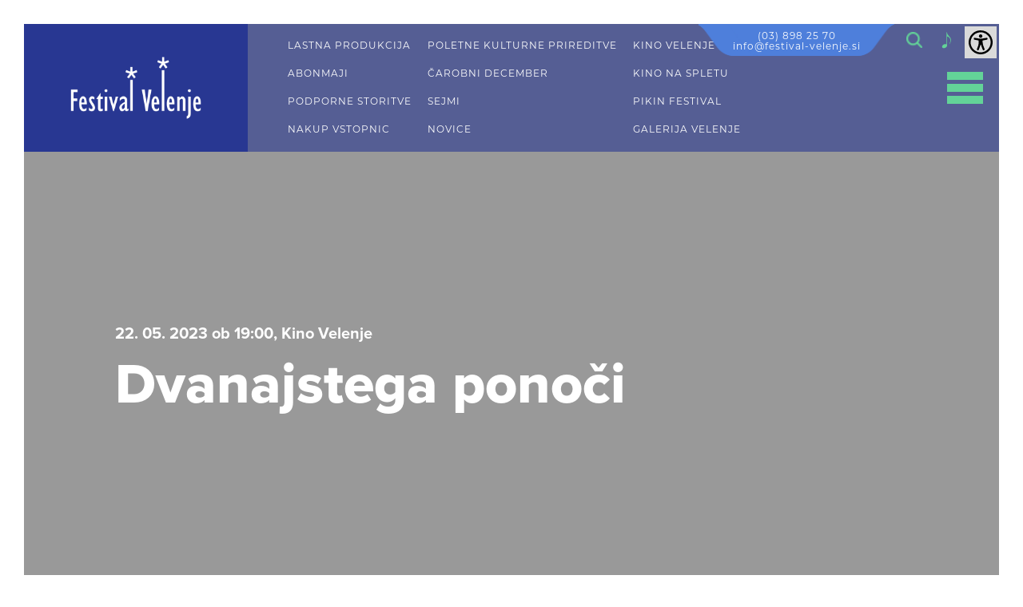

--- FILE ---
content_type: text/html; charset=utf-8
request_url: https://www.festival-velenje.si/dogodki/15985-dvanajstega-ponoci
body_size: 12587
content:


<!DOCTYPE html>
<html id="ctl00_HtmlTag" lang="sl" xml:lang="sl">
<head>
	<base href="https://www.festival-velenje.si:443/" />
	<meta content="text/html; charset=utf-8" http-equiv="content-type" /><meta http-equiv="X-UA-Compatible" content="IE=edge,IE=11,chrome=1" /><meta content="width=device-width, initial-scale=1.0, maximum-scale=1.0" name="viewport" /><meta name="apple-mobile-web-app-capable" content="yes" /><meta name="description" content="Festival Velenje pokriva področje kulture, pripravlja Pikin festival, se ukvarja s sejemsko in prireditveno dejavnostjo in skrbi za koordinacijo dogodkov." /><meta name="keywords" /><meta name="title" content="Festival Velenje" /><link rel="canonical" href="https://www.festival-velenje.si/dogodki" /><meta property="og:type" content="website" />
<meta property="og:title" content="Dogodki - Festival Velenje" />
<meta property="og:url" content="https://www.festival-velenje.si/dogodki" />
<script>
    window.dataLayer = window.dataLayer || [];
    function gtag() {
        dataLayer.push(arguments);
    }
    gtag("consent", "default", {
        ad_storage: "denied",
        ad_user_data: "denied", 
        ad_personalization: "denied",
        analytics_storage: "denied",
        functionality_storage: "denied",
        personalization_storage: "denied",
        security_storage: "granted",
        wait_for_update: 2000,
    });
    gtag("set", "ads_data_redaction", true);
    gtag("set", "url_passthrough", true);
</script>

<!-- Start cookieyes banner --> 
<script id="cookieyes" type="text/javascript" src="https://cdn-cookieyes.com/client_data/cea03352387ca9ac08e21ca6/script.js"></script> 
<!-- End cookieyes banner -->

<!-- Global site tag (gtag.js) - Google Analytics -->
<script async src="https://www.googletagmanager.com/gtag/js?id=UA-26226013-1"></script>
<script>
  window.dataLayer = window.dataLayer || [];
  function gtag(){dataLayer.push(arguments);}
  gtag('js', new Date());

  gtag('config', 'UA-26226013-1');
</script><link rel="stylesheet" href="/styles/styles.css?ver=20250120132725" type="text/css" />

    <!-- link href="//fonts.googleapis.com/css?family=Open+Sans:400,300,700,700italic,400italic&subset=latin,latin-ext" rel="stylesheet" type="text/css" /-->
    <link rel="stylesheet" href="https://use.typekit.net/kis1wkm.css" />


    <!--[if lt IE 9]>
        <link rel="stylesheet" type="text/css" href="/mediaOverlay/jackbox/css/jackbox-ie8.css" />
        <script src="http://html5shim.googlecode.com/svn/trunk/html5.js"></script>

    <![endif]-->
    <!--[if lte IE 7]>
        <link type="text/css" rel="stylesheet" href="/styles/main/ie7.css" />
    <![endif]-->

    
	<script type="text/javascript">
		var onLoadEvents = { isLoaded: false, events: new Array() };
		function PushOnLoadEvent(s) { if (onLoadEvents.isLoaded) eval(s); else onLoadEvents.events.push(s); }
	</script>

	<script src="//ajax.googleapis.com/ajax/libs/jquery/1.10.2/jquery.min.js" type="text/javascript"></script>
    <script src="https://code.jquery.com/ui/1.12.1/jquery-ui.js" type="text/javascript"></script>


	<link rel="shortcut icon" href="../images/ico/favicon-fv.ico" /><script type="text/javascript" src="js/cache/b0a0f1fac733c64146bdd3237657cec5.js"></script><script type="text/javascript">var mediaOverlay='jackbox';</script>


	<script type="text/javascript">
		function InitializeMediaOverlay() {
			if (mediaOverlay == "prettyPhoto") {
				$("a[rel^='mediaOverlay']").prettyPhoto();
			} else {
				jQuery(".mediaOverlay").jackBox("init",
					{
						deepLinking: false,              // choose to use the deep-linking feature ("true" will enhance social sharing!) true/false
						showInfoByDefault: false,       // show item info automatically when content loads, true/false
						preloadGraphics: false,          // preload the jackbox graphics for a faster jackbox
						fullscreenScalesContent: true,  // Choose to always scale content up in fullscreen, true/false
						defaultShareImage: "1.jpg",     // the default image to share for non-image items, only relevent to Pinterest

						autoPlayVideo: false,           // video autoplay default, this can also be set per video in the data-attributes, true/false
						flashVideoFirst: false,         // choose which technology has first priority for video, HTML5 or Flash, true/false
						defaultVideoWidth: 960,         // the default video width, can also be set per video in the data-attributes
						defaultVideoHeight: 540,        // the default video width, can also be set per video in the data-attributes

						useThumbs: true,                // choose to use thumbnails, true/false
						useThumbTooltips: true,         // choose to use thumbnail tooltips, true/false
						thumbsStartHidden: false,       // choose to initially hide the thumbnail strip, true/false
						thumbnailWidth: 75,             // the default video width, can also be set per video in the data-attributes
						thumbnailHeight: 50             // the default video height, can also be set per video in the data-attributes
					}
				);
			}
		}

		$(document).ready(function () {
			InitializeMediaOverlay();
			window.setInterval("$.get('misc/preserveSession2.aspx?r=' + Math.random() + '&__cacheNoCheck=true', function (data) { });", 5 * 60 * 1000); // 5 * 60 seconds
		});


		var progressTimer = -1;

		function OnBeginRequest(sender, args) {
			progressTimer = window.setTimeout("$find('ctl00_ModalProgress').show();", 1000);
		}
		function OnEndRequest(sender, args) {
			window.clearTimeout(progressTimer);
			$find('ctl00_ModalProgress').hide();
		}
	</script>
<title>
	Festival Velenje
</title></head>
<body id="ctl00_BodyTag" onload="RunOnLoadEvents();" class="a single_event">
    
	
	<form name="aspnetForm" method="post" action="/dogodki/15985-dvanajstega-ponoci" id="aspnetForm">
<div class="aspNetHidden">
<input type="hidden" name="__EVENTTARGET" id="__EVENTTARGET" value="" />
<input type="hidden" name="__EVENTARGUMENT" id="__EVENTARGUMENT" value="" />
<input type="hidden" name="__VIEWSTATE" id="__VIEWSTATE" value="/wEPaA8FDzhkZTQwNDNiMThkZmNhMGSbkzf8bUTTQJ+YVsha2bgJpHrvj2ZyOV6mm9hcvKcqJw==" />
</div>

<script type="text/javascript">
//<![CDATA[
var theForm = document.forms['aspnetForm'];
if (!theForm) {
    theForm = document.aspnetForm;
}
function __doPostBack(eventTarget, eventArgument) {
    if (!theForm.onsubmit || (theForm.onsubmit() != false)) {
        theForm.__EVENTTARGET.value = eventTarget;
        theForm.__EVENTARGUMENT.value = eventArgument;
        theForm.submit();
    }
}
//]]>
</script>


<!-- {CombinedPath:start} --><script type="text/javascript" src="js/cache/axd-eef2a4be34dc6f3bf7aafd4ae0328978.js"></script><!-- {CombinedPath:end} -->















<div class="aspNetHidden">

	<input type="hidden" name="__VIEWSTATEGENERATOR" id="__VIEWSTATEGENERATOR" value="3FA045CD" />
	<input type="hidden" name="__EVENTVALIDATION" id="__EVENTVALIDATION" value="/wEdAASg5d1rhn3ojpLf+sqQdfr7oK3a2TOMxOH6H0uJBvelkcQU9LQUA+OPxO48/NNyZTmtoIb328kGwcMocrXN2xc7tu0kABkB7TgMs3RktZLccsF4WtdoC8AlodD0B8cZgPI=" />
</div>
		<script type="text/javascript">
//<![CDATA[
Sys.WebForms.PageRequestManager._initialize('ctl00$ScriptManager1', 'aspnetForm', ['tctl00$SearchBox$UpdatePanel1',''], [], [], 90, 'ctl00');
//]]>
</script>

	
		<script type="text/javascript">
			Sys.WebForms.PageRequestManager.getInstance().add_beginRequest(OnBeginRequest);
			Sys.WebForms.PageRequestManager.getInstance().add_endRequest(OnEndRequest);
		</script>

		<div id="ctl00_panelUpdateProgress" class="updateProgress" style="display:none">
	
			<div id="ctl00_UpdateProg1" style="display:none;">
		
					<img src="/images/progress.gif" width="32" height="32" style="vertical-align: middle" alt="" />
					Počakajte trenutek ...
				
	</div>
		
</div>

		
        
        <audio repeat id="audio">   <source src="files/default/music/On_Our_Side.mp3" type="audio/mpeg" runat="server"></audio>

        <a class="skip-to-content sr-only sr-only-focusable" tabindex="1" accesskey="s" href="#content">Skip to content</a>

        <header id="header">
            
            <div class="header-wrapper">
                <div class="floater">
                    <div class="socialmedia">
<ul>
<li><a href="https://www.facebook.com/Festival-Velenje-699579083521675" target="_self"><i class="socicon-facebook"></i><span class='sr-only'>Facebook</span></a>
<li><a href="https://www.instagram.com/festival_velenje/" target="_blank"><i class="socicon-instagram"></i><span class='sr-only'>Instagram</span></a>
</ul>
</div>


                    <div class="phone-number"><a href="tel:03 898 25 70">(03) 898 25 70</a> <br><a href="mailto:info@festival-velenje.si">info@festival-velenje.si</a></div>
                    <div class="searchBox-mobileTrigger"><a data-targetmenu="searchBox" class="menuTrigger" href="#">Toggle search</a></div>
		            
<div class="searchBox-trigger"></div>
<div id="ctl00_SearchBox_UpdatePanel1" class="searchBox menuTarget">
	
    
        <div class="searchBox-input">
            <label for="ctl00_SearchBox_Search" id="ctl00_SearchBox_SearchLabel"><span class="sr-only">Iskanje</span></label>
    	    <input name="ctl00$SearchBox$Search" type="text" id="ctl00_SearchBox_Search" class="searchBox-input" placeholder="Iskanje" onkeydown="if (event.keyCode == 13) { if (this.value != &quot;&quot;) { __doPostBack(&quot;ctl00$SearchBox$GoSearch&quot;, &quot;&quot;); return false; } else { return false; } }" />
        </div>
    
        <div class="searchBox-submit">
            <a id="ctl00_SearchBox_GoSearchIcon" href="javascript:__doPostBack(&#39;ctl00$SearchBox$GoSearchIcon&#39;,&#39;&#39;)"><span class="sr-only">Iskanje</span></a>
            <input type="submit" name="ctl00$SearchBox$GoSearch" value="Iskanje" id="ctl00_SearchBox_GoSearch" style="display:none" />
        </div>
    
</div>

<script>
    $(document).ready(function () {
        var $header_wrapper = $('.header-wrapper');

        $header_wrapper.find(".searchBox-trigger").click(function (e) {

            e.stopPropagation();

            if ($header_wrapper.find('.searchBox').hasClass('open')) {
                if ($header_wrapper.find('.searchBox input').val() !== '') {
                    $header_wrapper.find('.searchBox-submit input').click();
                    return;
                }
                $header_wrapper.find('.searchBox').removeClass('open');
            } else {
                $header_wrapper.find('.searchBox').addClass('open');
            }
        });
    });
</script>
                    <a class="icon-note" onclick="playPauseMusic()"></a>
                    <a href="javascript:void(0)" id="impaired-control"><span class="sr-only">Dostopnost</span><img src="images/accessibility-icon.svg" alt="Dostopnost" /></a>
                </div>

                <div class="header-inner">
                
	                <a class="logo" href='/'>
                        <img id="logo-img" src="imagelib/full/default/festival-velenje-white-logo.png" alt="Festival Velenje" />
                        <img id="logo-imgMobile" style="display:none;" src="imagelib/full/default/festival-velenje-white-logo.png" alt="Festival Velenje" />
                    </a>

			        <div class="menues">
                        
                        
                        <div id="ctl00_HeaderLinks" class="header-links"><div>
	<div class="header-links-inner">
<span><a href="lastna-produkcija" target="_self">LASTNA PRODUKCIJA</a></span>
<span><a href="abonmaji" target="_self">ABONMAJI</a></span>
<span><a href="oddaja-dvoran" target="_self">PODPORNE STORITVE</a></span>
<span><a href="abonmaji/nakup-vstopnic" target="_self">NAKUP VSTOPNIC</a></span>
	</div>
</div>
<div>
	<div class="header-links-inner">
<span><a href="poletne-kulturne-prireditve" target="_self">POLETNE KULTURNE PRIREDITVE</a></span>
<span><a href="carobni-december" target="_self">ČAROBNI DECEMBER</a></span>
<span><a href="sejmi" target="_self">SEJMI</a></span>
<span><a href="https://www.festival-velenje.si/novice/2025" target="_self">NOVICE</a></span>
	</div>
</div>
<div>
	<div class="header-links-inner">
<span><a href="https://kino.velenje.si/" target="_blank">KINO VELENJE</a></span>
<span><a href="743" target="_self">KINO NA SPLETU</a></span>
<span><a href="http://www.pikinfestival.si/" target="_blank">PIKIN FESTIVAL</a></span>
<span><a href="http://www.galerijavelenje.si/" target="_blank">GALERIJA VELENJE</a></span>
	</div>
</div>
</div>
                        <div id="ctl00_HeaderLinksMobile" class="header-links-mobile"><a href="lastna-produkcija" target="_self">LASTNA PRODUKCIJA</a><a href="abonmaji" target="_self">ABONMAJI</a><a href="oddaja-dvoran" target="_self">PODPORNE STORITVE</a><a href="abonmaji/nakup-vstopnic" target="_self">NAKUP VSTOPNIC</a><a href="poletne-kulturne-prireditve" target="_self">POLETNE KULTURNE PRIREDITVE</a><a href="carobni-december" target="_self">ČAROBNI DECEMBER</a><a href="sejmi" target="_self">SEJMI</a><a href="https://www.festival-velenje.si/novice/2025" target="_self">NOVICE</a><a href="https://kino.velenje.si/" target="_blank">KINO VELENJE</a><a href="743" target="_self">KINO NA SPLETU</a><a href="http://www.pikinfestival.si/" target="_blank">PIKIN FESTIVAL</a><a href="http://www.galerijavelenje.si/" target="_blank">GALERIJA VELENJE</a></div>
                        

<nav class="primaryMenu menuTarget">
    <ul>
        <li class="primaryMenu-withDropdown ">
	<a  href="poletne-kulturne-prireditve" target="_top">Poletne kulturne prireditve</a><span class="primaryMenu-trigger"><i></i></span>
	<ul class="primaryMenu-dropdownMenu">
<li><a target="_top" href="poletne-kulturne-prireditve/720">Koncerti</a></li>
<li><a target="_top" href="poletne-kulturne-prireditve/721">Scenska umetnost</a></li>
<li><a target="_top" href="poletne-kulturne-prireditve/722">Otroški dogodki</a></li>
<li><a target="_top" href="poletne-kulturne-prireditve/747">Drugo</a></li>
	</ul>
</li>
<li ><a target="_top" href="lastna-produkcija">Lastna produkcija</a></li>
<li ><a target="_top" href="708">Abonmaji</a></li>
<li ><a target="_top" href="oddaja-dvoran">Podporne storitve</a></li>
<li ><a target="_top" href="carobni-december">Čarobni december</a></li>
<li ><a target="_top" href="sejmi">Sejmi</a></li>
<li ><a target="_top" href="705">Kino Velenje</a></li>
<li ><a target="_top" href="pikin-festival">Pikin festival</a></li>
<li ><a target="_top" href="707">Galerija Velenje</a></li>
<li class="primaryMenu-withDropdown ">
	<a  href="o-nas" target="_top">O nas</a><span class="primaryMenu-trigger"><i></i></span>
	<ul class="primaryMenu-dropdownMenu">
<li><a target="_top" href="o-nas/osebna-izkaznica">Osebna izkaznica</a></li>
<li><a target="_top" href="o-nas/dejavnosti-festivala-velenje">Dejavnosti Festivala Velenje</a></li>
<li><a target="_top" href="o-nas/dom-kulture-velenje">Dom kulture Velenje</a></li>
<li><a target="_top" href="o-nas/razpisi">Razpisi</a></li>
<li><a target="_top" href="o-nas/zgodovina-festivala-velenje">Zgodovina Festivala Velenje</a></li>
<li><a target="_top" href="o-nas/splosno">Splošno</a></li>
<li><a target="_top" href="o-nas/744">Zeleni prehod v kulturi</a></li>
<li><a target="_top" href="o-nas/759">D. Dance Alliance</a></li>
	</ul>
</li>
<li class="primaryMenu-withDropdown ">
	<a  href="multimedijska-galerija" target="_top">Multimedijska galerija</a><span class="primaryMenu-trigger"><i></i></span>
	<ul class="primaryMenu-dropdownMenu">
<li><a target="_top" href="multimedijska-galerija/aktualno">Aktualno</a></li>
<li><a target="_top" href="multimedijska-galerija/publikacije">Publikacije</a></li>
<li><a target="_top" href="multimedijska-galerija/arhiv-dogodkov">Arhiv dogodkov</a></li>
	</ul>
</li>
<li class="primaryMenu-withDropdown ">
	<a  href="medijsko-sredisce" target="_top">Medijsko središče</a><span class="primaryMenu-trigger"><i></i></span>
	<ul class="primaryMenu-dropdownMenu">
<li><a target="_top" href="medijsko-sredisce/nabor-fotografij">Nabor fotografij</a></li>
<li><a target="_top" href="medijsko-sredisce/celostna-graficna-podoba">Celostna grafična podoba</a></li>
	</ul>
</li>
<li ><a target="_top" href="kontakti">Kontakti</a></li>
<li ><a target="_top" href="739">Pravila nagradnih iger</a></li>

    </ul>
    <script>
        var obj, parent;
        $(document).ready(function () {
            //$('.primaryMenu-withDropdown').hoverIntent(dropdownShow, dropdownHide);
            primaryMenuHandlerMobile();
//            if ($(window).width() > 768) {

//            } else {
//                
            //            }

            $('.primaryMenu-mobileTrigger .menuTrigger').on('click', function () {
                $('.header-links').parent().toggleClass('active');

                if ($('.primaryMenu').hasClass('active')) {
                    $('.primaryMenu').removeClass('active');
                    $('body').removeClass('active-menu');

                } else {
                    $('body').addClass('active-menu');

                    $('.primaryMenu').addClass('active');

                }
            });
        });

        $(window).resize(function () {
            $('.primaryMenu-dropdownMenu').removeAttr('style');
            $('.primaryMenu ul > li').removeClass('primaryMenu-dropdownActive');
//            if ($(window).width() > 768) {
//                $('.primaryMenu-withDropdown').hoverIntent(dropdownShow, dropdownHide);
//            } else {
//                //primaryMenuHandlerMobile();
//            }
        });

        function dropdownShow() {
            $(this).find('.primaryMenu-dropdownMenu').show().css({ opacity: 0, visibility: "visible" }).animate({ opacity: 1.0 }, 200);
        }

        function dropdownHide() {
            $(this).find('.primaryMenu-dropdownMenu').animate({ opacity: 0 }, 200, function () { $(this).removeAttr('style'); });
        }

        function primaryMenuHandlerMobile() {
            $('.primaryMenu-trigger').click(function () {
  
                obj = $(this),
                parent = $(this).closest('li');

                if (parent.hasClass('primaryMenu-dropdownActive')) {
                    parent.removeClass('primaryMenu-dropdownActive');
                    parent.find('.primaryMenu-dropdownMenu').removeAttr('style');
                } else {
                    $('.primaryMenu-dropdownMenu').removeAttr('style');
                    $('.primaryMenu ul > li').removeClass('primaryMenu-dropdownActive');
                    parent.addClass('primaryMenu-dropdownActive');
                    parent.find('.primaryMenu-dropdownMenu').show();
                }
                
            });
        }
     
    </script>
</nav>

                        <!--<div class="header-tools">
                            <div class="cartSummary">
			                    <div id="ctl00_DynCartSummary" ></div><script type="text/javascript">$.get('layouts/parts/cartSummary/cartSummary.ashx?display=desktop\u0026__r__=' + Math.random(), function(data) { $('#ctl00_DynCartSummary').html(data); });</script>
                            </div>
                            <div class="userBox">
			                    <div id="ctl00_DynUserSummary" ></div><script type="text/javascript">$.get('layouts/parts/userSummary/userSummary.ashx?__r__=' + Math.random(), function(data) { $('#ctl00_DynUserSummary').html(data); });</script>
                            </div>
		                

                            



                        </div>-->
                    </div>

                    <div class="trigger">
                        <div class="primaryMenu-mobileTrigger"><a data-targetmenu="primaryMenu" class="menuTrigger" href=""><span>Toggle menu</span></a></div>
                    </div>
          
                </div>
            </div>
            <div id="impaired-menu">
                <div class="container">
                    <div class="font-col">
                    <div class="title">PISAVA</div>
                    <div class="subtitle">VELIKOST</div>
                    <p>
                        CTRL+ ZA POVEČAVO<br/>
                        CTRL- ZA POMANJŠAVO
                    </p>
                    <div class="subtitle">VELIKE/MALE</div>
                    <div class="font-group">
                        <a href="javascript:void(0)" class="font-style" data-style="lowercase"><span>Male</span></a>
                        <a href="javascript:void(0)" class="font-style" data-style="uppercase"><span>VELIKE</span></a>
                    </div>
                    <div class="subtitle">STIL</div>
                    <div class="font-group">
                        <a href="javascript:void(0)"  class="font-style" data-style="normal"><span>Običajno</span></a>
                        <a href="javascript:void(0)"  class="font-style" data-style="bold"><span><b>Krepko</b></span></a>
                    </div>
                    </div>
                    <div class="themes-col">
                    <div class="title">TEMA</div>
                    <ul class="themes">
                        <li data-theme=""><a href="javascript:void(0)"><span>Brez<br/> teme</span></a></li>
                        <li data-theme="white-black"><a href="javascript:void(0)"><span>Bela<br/> Črna</span></a></li>
                        <li data-theme="yellow-blue"><a href="javascript:void(0)"><span>Rumena<br/> Modra</span></a></li>
                        <li data-theme="black-beige"><a href="javascript:void(0)"><span>Črna<br/> Bež</span></a></li>
                        <li data-theme="green-black"><a href="javascript:void(0)"><span>Zelena<br/> Črna</span></a></li>
                    </ul>
                    <!--<a class="accessibility-statement" href="#">Izjava dostopnosti</a>-->
                    </div>
                </div>
            </div>
            <script>
                $(document).ready(function () {
                    menuHandler();
                });

                function menuHandler() {
                    $('.menuTrigger').click(function (e) {
                        e.preventDefault();
                        var obj = $(this),
                            target = '.' + $(this).attr('data-targetmenu');
                        if (obj.hasClass('active')) {
                            obj.removeClass('active');
                            $(target).hide();
                        } else {
                            $('.menuTrigger').removeClass('active');
                            obj.addClass('active');
                            $('.menuTarget').hide();
                            $(target).show();
                        }
                    });
                }
            </script>
        </header>

        

        <div style="display:none;">
            
        </div>

		<div class="headerBanner single-page">    <div class="headerBanner-inner" style="background-image: url('http://www.velenje-events.si/si/imagelib/header-banner//default/Festival%20Velenje/Kino%20Velenje%202023/dvanajstega%20pono%c4%8di.jpg');">        <img class="external-source" src="http://www.velenje-events.si/si/imagelib/header-banner//default/Festival%20Velenje/Kino%20Velenje%202023/dvanajstega%20pono%c4%8di.jpg" alt="banner image" />        <div class="overlay"></div>        <div class="content-container"><div class="content-inner container-fluid"><h3>22. 05. 2023 ob 19:00, Kino Velenje</h3>            <h1>Dvanajstega ponoči</h1>            </div></div></div></div><div class="headerBanner ">    <div class="headerBanner-inner" style="background-image: url('imagelib/header-banner/default/blank.gif');">        <img src="imagelib/header-banner/default/blank.gif" alt="banner image" />        <div class="overlay"></div>        <div class="content-container"><div class="content-inner container-fluid">            <h1>Dogodki</h1>            </div></div></div></div>
        

        <nav class="breadcrumbs">
  <div class="container-fluid">
      <ul itemscope itemtype="http://schema.org/BreadcrumbList">
<li class="breadcrumbs-first" itemprop="itemListElement" itemscope itemtype="http://schema.org/ListItem"><a itemprop="item" typeof="WebPage" href="https://www.festival-velenje.si/"><span itemprop="name">Domov</span><meta itemprop="position" content="01"></a></li>
<li class="breadcrumbs-lastTwo" itemprop="itemListElement" itemscope itemtype="http://schema.org/ListItem"><a itemprop="item" typeof="WebPage" href="https://www.festival-velenje.si/dogodki"><span itemprop="name">Dogodki</span><meta itemprop="position" content="11"></a></li>
<li class="breadcrumbs-last breadcrumbs-current breadcrumbs-lastTwo" itemprop="itemListElement" itemscope itemtype="http://schema.org/ListItem"><a itemprop="item" typeof="WebPage" href="https://www.festival-velenje.si/dogodki/15985-dvanajstega-ponoci"><span itemprop="name">Dvanajstega ponoči</span><meta itemprop="position" content="21"></a></li>
      </ul>
  </div>
</nav>


		    
        
            

		<main id="content">
            <div class="container-fluid">
                <div id="ctl00_LayoutType" class="layout1">
			        <div id="ctl00_CenterColumn" class="column-center">
                    	
				        

    <div class="paragraph paragraph-normal">Detektivski triler, 115 min (Francija, Belgija)<br>Režija: Dominik Moll <br>Igrajo: Bastien Bouillon, Bouli Lanners, Anouk Grinberg, Théo Cholbi, Johann
Dionnet, Thibault Evrard, Julien Frison, Paul Jeanson, Mouna Soualem, Pauline
Serieys<br>
<br></div><div class="paragraph paragraph-normal left "><p>Dvanajstega
ponoči je svojevrsten detektivski triler, v katerem se zrcalijo razklana
sodobna družba ter skrhani odnosi med moškimi in ženskami. Film je slavil na
letošnji podelitvi cezarjev, kjer je osvojil kar šest kipcev, tudi za najboljši
celovečerec. Vsak policijski preiskovalec prej ali slej naleti na primer, ki se
ga dotakne bolj kot drugi, se iz skrivnostnega razloga zarije vanj kot trska in
mu ne da več miru. Za Yohana je to Clarin umor. Zaslišanja si sledijo,
osumljencev ne manjka, Yohana pa vse bolj razjedajo dvomi. Gotovo je le eno:
zločin se je zgodil dvanajstega ponoči. »S [soscenaristom] Gillesom Marchandom
sva že od začetka čutila, da je v nerešenih primerih nekaj edinstvenega in
privlačnega. Gilles je ravno končal s snemanjem dokumentarne serije za Netflix
o primeru Grégory, zato je vedel, da nam lahko nepoznavanje resnice pomaga
zastavljati globlja, bolj zanimiva vprašanja. Kadar film govori o zločinu, se
pogosto zgodi, da režiser gledalcu najprej pove: ‘Tu je umor’, na koncu pa: ‘Tu
je morilec’ – in to je vse, brez dodatnih vprašanj. Sam tega nisem želel. Pri
zgodbi me je prevzela prav njena skrivnostnost, pa tudi dejstvo, da bližje ko
gledaš, bolj se skrivnost poglablja. Kadar ne poznamo imena storilca, opazimo
več; bolj se približamo preiskovalcem, medtem ko zaslišujejo in tavajo v temi;
čutimo njihove dvome in naraščajočo frustracijo. Skrivnost veliko bolj razkriva
delovanje institucij in človeka, kot bi ju lahko razrešitev primera. /…/.« –
Dominik Moll&nbsp;&nbsp;&nbsp;&nbsp;&nbsp;&nbsp;&nbsp;</p><p>Festivali, nagrade:
Cannes; nagrada lumière za najboljši film in najboljši scenarij; magrittova
nagrada za najboljšega igralca in najboljši tuji film v koprodukciji; Busan;
Liffe</p></div>
    


			        </div>
			        
			        
                </div>
            </div>
        </main>	
		<div id="ctl00_Footer_Weather" class="weather-container">
    
</div>

<footer>
    <div class="footer-container">
        <div class="footer-inner">
            
		    
            
            

		    <div class="footer-columns"><div class="footer-column"><h5>O NAS</h5><ul><li><a href="o-nas/osebna-izkaznica" target="_self">Osebna izkaznica</a></li><li><a href="o-nas/dejavnosti-festivala-velenje" target="_self">Dejavnosti FV</a></li><li><a href="o-nas/zgodovina-festivala-velenje" target="_self">Zgodovina FV</a></li><li><a href="o-nas/dom-kulture-velenje" target="_self">Dom kulture Velenje</a></li><li><a href="o-nas/splosno" target="_self">Splošno</a></li><li><a href="o-nas/razpisi" target="_self">Razpisi</a></li><li><a href="politika-piskotkov" target="_self">Politika piškotkov</a></li><li><a href="o-nas/744" target="_self">Zeleni prehod v kulturi</a></li><li><a href="o-nas/759" target="_self">D. Dance Alliance</a></li></ul></div><div class="footer-column"><h5><a href="multimedijska-galerija" target="_self">MULTIMEDIJSKA GALERIJA</a></h5><ul><li><a href="multimedijska-galerija/aktualno" target="_self">Aktualno</a></li><li><a href="multimedijska-galerija/publikacije" target="_self">Publikacije</a></li><li><a href="multimedijska-galerija/arhiv-dogodkov" target="_self">Arhiv dogodkov</a></li></ul></div><div class="footer-column"><h5><a href="medijsko-sredisce" target="_self">MEDIJSKO SREDIŠČE</a></h5><ul><li><a href="medijsko-sredisce/sporocila-za-medije" target="_self">Sporočila za medije</a></li><li><a href="medijsko-sredisce/nabor-fotografij" target="_self">Nabor fotografij</a></li><li><a href="medijsko-sredisce/celostna-graficna-podoba" target="_self">Celostna grafična podoba</a></li></ul></div><div class="footer-column"><h5><a href="kontakti" target="_self">KONTAKTI</a></h5><ul><li><a href="kontakti#vodstvo" target="_self">Vodstvo</a></li><li><a href="kontakti#festival-velenje" target="_self">Festival Velenje</a></li><li><a href="kontakti#galerija-velenje" target="_self">Galerija Velenje</a></li><li><a href="kontakti#kino-velenje" target="_self">Kino Velenje</a></li><li><a href="kontakti#lutkovno-gledalisce-velenje" target="_self">Lutkovno gledališče</a></li><li><a href="kontakti#plesni-teater-velenje" target="_self">Plesni teater</a></li></ul></div><div class="footer-column">    <h5><a href="abonmaji/nakup-vstopnic" target="_self" >NAKUP VSTOPNIC</a></h5>    <div class="footer-content"><div class="paragraph paragraph-normal left ">Pisarna prodaje vstopnic se nahaja v pritličju Doma kulture (vhod z zadnje strani). Dosegljivi smo od ponedeljka do&nbsp;srede od 9.00 do 16.00,&nbsp;ob četrtkih&nbsp;od 9.00 do 17.00 ter&nbsp;ob petkih od 9.00 do 13.00.</div>
    </div></div></div>
            <div class="footer-extra">
	            <div class="footer-copyright"><small>2019 Festival Velenje <br> Izdelava <a href="https://www.av-studio.si" target=\"_blank\">AV studio</a></small></div>
		        <div class="socialmedia">
<ul>
<li><a href="https://www.facebook.com/Festival-Velenje-699579083521675" target="_self"><i class="socicon-facebook"></i><span class='sr-only'>Facebook</span></a>
<li><a href="https://www.instagram.com/festival_velenje/" target="_blank"><i class="socicon-instagram"></i><span class='sr-only'>Instagram</span></a>
</ul>
</div>


                <div class="logo">
				    <a href='/'>
                        <img id="logo-img" src="imagelib/full/default/festival-velenje-white-logo.png" alt="Festival Velenje" />
                        
                    </a>
			    </div>
            </div>
        </div>
    </div>
</footer>



		

		<script type="text/javascript">
		    $(document).ready(function () {
		        $.scrollUp({ scrollName: 'backToTop', scrollText: 'Nazaj na vrh' });
		        $('img.lazy').lazyload({ threshold: "200"/*, effect : "fadeIn"*/ });


		        $('.Sk4QuickEditBlock').on('click', function () {
		            if (!$('.Sk4QuickEditBlock').hasClass('active')) {
		                $('.Sk4QuickEditBlock').animate({ height: 'auto', width: '150px' }, 400, function () {
		                    $('.Sk4QuickEditBlock').addClass('active');
		                    $('.Sk4QuickEditBlock').find('table').show();
		                });
		            } else {
		                $('.Sk4QuickEditBlock').find('table').hide(0, function () {
		                    $('.Sk4QuickEditBlock').removeClass('active');
		                    $('.Sk4QuickEditBlock').animate({ height: '30px', width: '30px' }, 400);
		                });
		            }
		        });

		        var $slider = $('.slider-container'),
                    slider,
                    params = {
                        slidesToShow: 1,
                        slidesToScroll: 1,
                        draggable: false,
                        arrows: false,
                        dots: false,
                        infinite: true,
                        autoplay: true,
                        autoplaySpeed: 3000,
                        adaptiveHeight: true
                    };

		        slider = $slider.find('.slider').slick(params);

		        $('.navigation .slide-next').on('click', function (event) {
		            $('.slider-container .slider').slick('slickNext');
		        });

		        $('.navigation .slide-prev').on('click', function (event) {
		            $('.slider-container .slider').slick('slickPrev');
		        });

		        $('.slider-filter').on('click', function () {
		            var _ = $(this);
		            var data = _.data('sliderfilter');
		            if (typeof data !== "undefined") {
		                $('.slider-filter').removeClass('active');
		                _.addClass('active');
		                filterSlider(data, _.parent().next().find('.slick-slider'));
		            }
		        });

		        function filterSlider(filter, current_slider) {
		            current_slider.slick('slickUnfilter');
		            current_slider.slick('slickFilter', current_slider.find('.' + filter).parent().parent());
		        }

		        // Scroll to bottom
		        $('.scroll-to-bottom').on('click', function (e) {
		            e.preventDefault();
		            $([document.documentElement, document.body]).animate({
		                scrollTop: document.body.scrollHeight
		            }, 1000);
		        });
		    });
		    // Play / Pause music player
		    var st = 1;
		    function playPauseMusic() {
		        var audio = document.getElementById("audio");

		        if (st == 1) {
		            audio.play();
		            st++;
		        }
		        else {
		            audio.pause();
		            st = 1;
		        }
		    }


		    // Slide down when anchor is in url
		    $(window).load(function () {
		        setTimeout(function () {
		            var hash = window.location.hash;
		            var section = $(hash);
		            if (section.length > 0) {
		                $('html, body').animate({
		                    scrollTop: section.offset().top - 70
		                }, 1000);
		            }
		        }, 1000);

		    });

		    window.onscroll = function () { myFunction() };

		    var header = document.getElementById("header");
		    var sticky = header.offsetTop;

		    function myFunction() {
		        if (window.pageYOffset > sticky) {
		            header.classList.add("sticky");
		        } else {
		            header.classList.remove("sticky");
		            $('header .menues').removeClass('open');
		        }
		    }

		    /*$('.sticky-mobile-trigger').on('click', function () {
		        $('header .menues').toggleClass('open');
		    });*/


		</script>
        <!--<script src="js/rescalc.js" type="text/javascript"></script>-->
		
        <script type="text/javascript">var _jsScriptsBottom = new Array();</script>
	

<script type="text/javascript">
//<![CDATA[
Sys.Application.add_init(function() {
    $create(Sys.UI._UpdateProgress, {"associatedUpdatePanelId":null,"displayAfter":1000,"dynamicLayout":true}, null, null, $get("ctl00_UpdateProg1"));
});
Sys.Application.add_init(function() {
    $create(Sys.Extended.UI.ModalPopupBehavior, {"BackgroundCssClass":"modalBackground","PopupControlID":"ctl00_panelUpdateProgress","dynamicServicePath":"/layouts/pages/singleEvent/singleEvent.aspx","id":"ctl00_ModalProgress"}, null, null, $get("ctl00_panelUpdateProgress"));
});
//]]>
</script>
</form>	
</body>
</html>


--- FILE ---
content_type: text/css
request_url: https://www.festival-velenje.si/styles/styles.css?ver=20250120132725
body_size: 53731
content:
@font-face{font-family:'Socicon';
src:url(../styles/fonts/Socicon.eot?xvgs9q);
src:url(../styles/fonts/Socicon.eot?xvgs9q#iefix) format('embedded-opentype'),url(../styles/fonts/Socicon.woff2?xvgs9q) format('woff2'),url(../styles/fonts/Socicon.ttf?xvgs9q) format('truetype'),url(../styles/fonts/Socicon.woff?xvgs9q) format('woff'),url(../styles/fonts/Socicon.svg?xvgs9q#Socicon) format('svg');
font-weight:normal;
font-style:normal}
[class^="socicon-"],[class*=" socicon-"]{font-family:'Socicon' !important;speak:none;font-style:normal;font-weight:normal;font-variant:normal;text-transform:none;line-height:1;-webkit-font-smoothing:antialiased;-moz-osx-font-smoothing:grayscale}.socicon-augment:before{content:"\e908"}.socicon-bitbucket:before{content:"\e909"}.socicon-fyuse:before{content:"\e90a"}.socicon-yt-gaming:before{content:"\e90b"}.socicon-sketchfab:before{content:"\e90c"}.socicon-mobcrush:before{content:"\e90d"}.socicon-microsoft:before{content:"\e90e"}.socicon-pandora:before{content:"\e907"}.socicon-messenger:before{content:"\e906"}.socicon-gamewisp:before{content:"\e905"}.socicon-bloglovin:before{content:"\e904"}.socicon-tunein:before{content:"\e903"}.socicon-gamejolt:before{content:"\e901"}.socicon-trello:before{content:"\e902"}.socicon-spreadshirt:before{content:"\e900"}.socicon-500px:before{content:"\e000"}.socicon-8tracks:before{content:"\e001"}.socicon-airbnb:before{content:"\e002"}.socicon-alliance:before{content:"\e003"}.socicon-amazon:before{content:"\e004"}.socicon-amplement:before{content:"\e005"}.socicon-android:before{content:"\e006"}.socicon-angellist:before{content:"\e007"}.socicon-apple:before{content:"\e008"}.socicon-appnet:before{content:"\e009"}.socicon-baidu:before{content:"\e00a"}.socicon-bandcamp:before{content:"\e00b"}.socicon-battlenet:before{content:"\e00c"}.socicon-mixer:before{content:"\e00d"}.socicon-bebee:before{content:"\e00e"}.socicon-bebo:before{content:"\e00f"}.socicon-behance:before{content:"\e010"}.socicon-blizzard:before{content:"\e011"}.socicon-blogger:before{content:"\e012"}.socicon-buffer:before{content:"\e013"}.socicon-chrome:before{content:"\e014"}.socicon-coderwall:before{content:"\e015"}.socicon-curse:before{content:"\e016"}.socicon-dailymotion:before{content:"\e017"}.socicon-deezer:before{content:"\e018"}.socicon-delicious:before{content:"\e019"}.socicon-deviantart:before{content:"\e01a"}.socicon-diablo:before{content:"\e01b"}.socicon-digg:before{content:"\e01c"}.socicon-discord:before{content:"\e01d"}.socicon-disqus:before{content:"\e01e"}.socicon-douban:before{content:"\e01f"}.socicon-draugiem:before{content:"\e020"}.socicon-dribbble:before{content:"\e021"}.socicon-drupal:before{content:"\e022"}.socicon-ebay:before{content:"\e023"}.socicon-ello:before{content:"\e024"}.socicon-endomodo:before{content:"\e025"}.socicon-envato:before{content:"\e026"}.socicon-etsy:before{content:"\e027"}.socicon-facebook:before{content:"\e028"}.socicon-feedburner:before{content:"\e029"}.socicon-filmweb:before{content:"\e02a"}.socicon-firefox:before{content:"\e02b"}.socicon-flattr:before{content:"\e02c"}.socicon-flickr:before{content:"\e02d"}.socicon-formulr:before{content:"\e02e"}.socicon-forrst:before{content:"\e02f"}.socicon-foursquare:before{content:"\e030"}.socicon-friendfeed:before{content:"\e031"}.socicon-github:before{content:"\e032"}.socicon-goodreads:before{content:"\e033"}.socicon-google:before{content:"\e034"}.socicon-googlescholar:before{content:"\e035"}.socicon-googlegroups:before{content:"\e036"}.socicon-googlephotos:before{content:"\e037"}.socicon-googleplus:before{content:"\e038"}.socicon-grooveshark:before{content:"\e039"}.socicon-hackerrank:before{content:"\e03a"}.socicon-hearthstone:before{content:"\e03b"}.socicon-hellocoton:before{content:"\e03c"}.socicon-heroes:before{content:"\e03d"}.socicon-hitbox:before{content:"\e03e"}.socicon-horde:before{content:"\e03f"}.socicon-houzz:before{content:"\e040"}.socicon-icq:before{content:"\e041"}.socicon-identica:before{content:"\e042"}.socicon-imdb:before{content:"\e043"}.socicon-instagram:before{content:"\e044"}.socicon-issuu:before{content:"\e045"}.socicon-istock:before{content:"\e046"}.socicon-itunes:before{content:"\e047"}.socicon-keybase:before{content:"\e048"}.socicon-lanyrd:before{content:"\e049"}.socicon-lastfm:before{content:"\e04a"}.socicon-line:before{content:"\e04b"}.socicon-linkedin:before{content:"\e04c"}.socicon-livejournal:before{content:"\e04d"}.socicon-lyft:before{content:"\e04e"}.socicon-macos:before{content:"\e04f"}.socicon-mail:before{content:"\e050"}.socicon-medium:before{content:"\e051"}.socicon-meetup:before{content:"\e052"}.socicon-mixcloud:before{content:"\e053"}.socicon-modelmayhem:before{content:"\e054"}.socicon-mumble:before{content:"\e055"}.socicon-myspace:before{content:"\e056"}.socicon-newsvine:before{content:"\e057"}.socicon-nintendo:before{content:"\e058"}.socicon-npm:before{content:"\e059"}.socicon-odnoklassniki:before{content:"\e05a"}.socicon-openid:before{content:"\e05b"}.socicon-opera:before{content:"\e05c"}.socicon-outlook:before{content:"\e05d"}.socicon-overwatch:before{content:"\e05e"}.socicon-patreon:before{content:"\e05f"}.socicon-paypal:before{content:"\e060"}.socicon-periscope:before{content:"\e061"}.socicon-persona:before{content:"\e062"}.socicon-pinterest:before{content:"\e063"}.socicon-play:before{content:"\e064"}.socicon-player:before{content:"\e065"}.socicon-playstation:before{content:"\e066"}.socicon-pocket:before{content:"\e067"}.socicon-qq:before{content:"\e068"}.socicon-quora:before{content:"\e069"}.socicon-raidcall:before{content:"\e06a"}.socicon-ravelry:before{content:"\e06b"}.socicon-reddit:before{content:"\e06c"}.socicon-renren:before{content:"\e06d"}.socicon-researchgate:before{content:"\e06e"}.socicon-residentadvisor:before{content:"\e06f"}.socicon-reverbnation:before{content:"\e070"}.socicon-rss:before{content:"\e071"}.socicon-sharethis:before{content:"\e072"}.socicon-skype:before{content:"\e073"}.socicon-slideshare:before{content:"\e074"}.socicon-smugmug:before{content:"\e075"}.socicon-snapchat:before{content:"\e076"}.socicon-songkick:before{content:"\e077"}.socicon-soundcloud:before{content:"\e078"}.socicon-spotify:before{content:"\e079"}.socicon-stackexchange:before{content:"\e07a"}.socicon-stackoverflow:before{content:"\e07b"}.socicon-starcraft:before{content:"\e07c"}.socicon-stayfriends:before{content:"\e07d"}.socicon-steam:before{content:"\e07e"}.socicon-storehouse:before{content:"\e07f"}.socicon-strava:before{content:"\e080"}.socicon-streamjar:before{content:"\e081"}.socicon-stumbleupon:before{content:"\e082"}.socicon-swarm:before{content:"\e083"}.socicon-teamspeak:before{content:"\e084"}.socicon-teamviewer:before{content:"\e085"}.socicon-technorati:before{content:"\e086"}.socicon-telegram:before{content:"\e087"}.socicon-tripadvisor:before{content:"\e088"}.socicon-tripit:before{content:"\e089"}.socicon-triplej:before{content:"\e08a"}.socicon-tumblr:before{content:"\e08b"}.socicon-twitch:before{content:"\e08c"}.socicon-twitter:before{content:"\e08d"}.socicon-uber:before{content:"\e08e"}.socicon-ventrilo:before{content:"\e08f"}.socicon-viadeo:before{content:"\e090"}.socicon-viber:before{content:"\e091"}.socicon-viewbug:before{content:"\e092"}.socicon-vimeo:before{content:"\e093"}.socicon-vine:before{content:"\e094"}.socicon-vkontakte:before{content:"\e095"}.socicon-warcraft:before{content:"\e096"}.socicon-wechat:before{content:"\e097"}.socicon-weibo:before{content:"\e098"}.socicon-whatsapp:before{content:"\e099"}.socicon-wikipedia:before{content:"\e09a"}.socicon-windows:before{content:"\e09b"}.socicon-wordpress:before{content:"\e09c"}.socicon-wykop:before{content:"\e09d"}.socicon-xbox:before{content:"\e09e"}.socicon-xing:before{content:"\e09f"}.socicon-yahoo:before{content:"\e0a0"}.socicon-yammer:before{content:"\e0a1"}.socicon-yandex:before{content:"\e0a2"}.socicon-yelp:before{content:"\e0a3"}.socicon-younow:before{content:"\e0a4"}.socicon-youtube:before{content:"\e0a5"}.socicon-zapier:before{content:"\e0a6"}.socicon-zerply:before{content:"\e0a7"}.socicon-zomato:before{content:"\e0a8"}.socicon-zynga:before{content:"\e0a9"}html{overflow-y:scroll}html,body,#aspnetForm{margin:0;padding:0;width:100%;height:100%}body{background:#fff;-webkit-transition:all 0.2s ease-in-out;-moz-transition:all 0.2s ease-in-out;-o-transition:all 0.2s ease-in-out;transition:all 0.2s ease-in-out}.screen-reader-text,.sr-only{position:absolute;width:1px;height:1px;padding:0;margin:-1px;overflow:hidden;clip:rect(0,0,0,0);white-space:nowrap;border:0}.screen-reader-text:active,.screen-reader-text:focus,.sr-only-focusable:active,.sr-only-focusable:focus{position:static;width:auto;height:auto;overflow:visible;clip:auto;white-space:normal}a img{border:0}header{position:relative;z-index:3}.content{position:relative;z-index:2}footer{position:relative;z-index:1}.no-wrap{width:1%;white-space:nowrap}.float-right{float:right}.float-left{float:left}.align-right{text-align:right !important}.align-left{text-align:left !important}.align-center{text-align:center !important}.icon-note{float:right;margin:0px 0 0 0;color:white;cursor:pointer;width:40px;height:40px;position:relative;z-index:2;display:-webkit-box;display:-ms-flexbox;display:flex;-webkit-box-pack:center;-ms-flex-pack:center;justify-content:center;-webkit-box-align:center;-ms-flex-align:center;align-items:center}.intro .button{margin-bottom:10px;line-height:21px}#avcn_wrapperInner{background-color:#283792 !important}#avcn_agreeButton,#avcn_disagreeButton{background-color:#63d398 !important}#avcn_about p{color:#fff !important}#avcn_about a{color:#63d398 !important}.ribbon-container{position:absolute;top:0;left:0;height:100%;z-index:3;display:-webkit-box;display:-ms-flexbox;display:flex;-webkit-box-align:center;-ms-flex-align:center;align-items:center}.ribbon-container .ribbon-container-inner{position:relative;height:320px}.ribbon-container .ribbon{top:initial}.ribbon{position:absolute;left:-18px;top:-4px;width:320px;height:320px;z-index:3;-webkit-transform:rotate(-90deg);-moz-transform:rotate(-90deg);-ms-transform:rotate(-90deg);-o-transform:rotate(-90deg);transform:rotate(-90deg);-webkit-transform-origin:center center;-ms-transform-origin:center center;transform-origin:center center}.ribbon.right{right:-18px;left:auto;top:20%;-webkit-transform:rotate(90deg);-moz-transform:rotate(90deg);-ms-transform:rotate(90deg);-o-transform:rotate(90deg);transform:rotate(90deg)}.ribbon.blue>div{background-image:url(../images/purple-ribbon.svg)}.ribbon>div{background-image:url(../images/green-ribbon.svg);background-size:contain;background-position:center;background-repeat:no-repeat;display:-webkit-box;display:-ms-flexbox;display:flex;-webkit-box-align:center;-ms-flex-align:center;align-items:center;-webkit-box-pack:center;-ms-flex-pack:center;justify-content:center;width:320px;height:67px;padding:5px 10px;-webkit-box-sizing:border-box;-moz-box-sizing:border-box;box-sizing:border-box}.ribbon>div .inner-text{text-align:center;font-size:12px;font-weight:600;color:#fff;text-transform:uppercase;line-height:130%;letter-spacing:2px;max-width:160px}@font-face{font-family:'icomoon';
src:url(../styles/fonts/icomoon.eot);
src:url(../styles/fonts/icomoon.eot#iefix) format('embedded-opentype'),url(../styles/fonts/icomoon.ttf) format('truetype'),url(../styles/fonts/icomoon.woff) format('woff'),url(../styles/fonts/icomoon.svg#icomoon) format('svg');
font-weight:normal;
font-style:normal}
[class^="icon-"],[class*=" icon-"]{font-family:'icomoon' !important;speak:none;font-style:normal;font-weight:normal;font-variant:normal;text-transform:none;line-height:1;color:#fff;-webkit-font-smoothing:antialiased;-moz-osx-font-smoothing:grayscale}.icon-mega-phone:before{content:"\e905";color:#7b85ad}.icon-sand-clock:before{content:"\e90b";color:#7b85ad}.icon-smily:before{content:"\e900";color:#7b85ad}.icon-ticket:before{content:"\e901";color:#7b85ad}.icon-map-marker:before{content:"\e902";color:#7b85ad}.icon-search:before{content:"\e903";color:#63d398}.icon-pen:before{content:"\e904";color:#7b85ad}.icon-arrow-left-small:before{content:"\e907";color:#fff}.icon-arrow-left:before{content:"\e908";color:#fff}.icon-note:before{content:"\e909";color:#63d398}.icon-envelope:before{content:"\e90a";color:#fff}.icon-instagram:before{content:"\e90f";color:#fff}.icon-arrow-right-small:before{content:"\e90d";color:#fff}.icon-arrow-right:before{content:"\e90e";color:#fff}.icon-viaSOAP:before{content:"\e911";color:#7c86ae}.icon-camera:before{content:'\e910';color:#7c86ae}header{position:relative;z-index:10;height:190px;-webkit-transition:all 0.2s ease-in-out;-moz-transition:all 0.2s ease-in-out;-o-transition:all 0.2s ease-in-out;transition:all 0.2s ease-in-out}header.sticky{position:fixed !important;height:60px;padding:0}header.sticky .floater{right:80px}header.sticky .header-wrapper{background-color:#283792}header.sticky .menues{-ms-flex-item-align:end;-ms-grid-row-align:end;align-self:end}header.sticky .header-inner>div{-webkit-box-pack:flex-start;-ms-flex-pack:flex-start;justify-content:flex-start}header.sticky .menues.open .header-links{max-height:420px;padding:60px 0 20px 0}header.sticky .menues.open .header-links span{margin-bottom:0;line-height:140%}header.sticky .menues.open .sticky-mobile-trigger{color:#63d398}header.sticky .sticky-mobile-trigger{display:block}header.sticky .header-links-mobile{display:-webkit-box;display:-ms-flexbox;display:flex;-ms-flex-wrap:wrap;flex-wrap:wrap;top:50%;-webkit-transform:translateY(-50%);-moz-transform:translateY(-50%);-o-transform:translateY(-50%);transform:translateY(-50%)}header.sticky .header-links{-ms-flex-wrap:wrap;flex-wrap:wrap;-webkit-align-self:flex-start;align-self:flex-start;background-color:#283792;padding:0;margin-left:0;max-height:0;max-width:300px;overflow:hidden;-webkit-transition:all 0.2s ease-in-out;-moz-transition:all 0.2s ease-in-out;-o-transition:all 0.2s ease-in-out;transition:all 0.2s ease-in-out}header.sticky .header-links>div{width:100%;padding-left:20px}header.sticky .header-inner{-webkit-box-pack:flex-start;-ms-flex-pack:flex-start;justify-content:flex-start}header.sticky .header-inner>div{width:65%}header.sticky .logo{width:190px;min-width:190px}header.sticky .header-inner>div.trigger{margin-right:10px;margin-bottom:2px;width:35%}header .menues{position:relative;height:100%}header .sticky-mobile-trigger{display:none;position:absolute;left:30px;top:0;color:#fff;line-height:60px;font-size:16px;cursor:pointer;-webkit-transition:all 0.2 ease-in-out;-moz-transition:all 0.2 ease-in-out;-o-transition:all 0.2 ease-in-out;transition:all 0.2 ease-in-out}header .sticky-mobile-trigger a{color:#fff;font-weight:bold;border:2px solid #fff;padding:5px 10px;-webkit-box-sizing:border-box;-moz-box-sizing:border-box;box-sizing:border-box;-webkit-transition:all 0.2s ease-in-out;-moz-transition:all 0.2s ease-in-out;-o-transition:all 0.2s ease-in-out;transition:all 0.2s ease-in-out}header .sticky-mobile-trigger a:hover{background-color:#fff;color:#283792;text-decoration:none}header .header-wrapper{position:relative;width:100%;height:100%;display:-webkit-box;display:-ms-flexbox;display:flex;-webkit-box-pack:space-between;-ms-flex-pack:space-between;justify-content:space-between;background-color:rgba(40,55,146,0.6)}header .floater{position:absolute;top:0;right:0;z-index:2;display:-webkit-box;display:-ms-flexbox;display:flex}header .floater .phone-number{background-image:url(../images/ribbon.png);background-size:contain;background-repeat:no-repeat;background-position:top;color:#fff;font-size:12px;height:32px;width:255px;text-align:center;margin-top:0px;padding-top:8px;letter-spacing:1px;line-height:110%;z-index:2}header .floater .phone-number a{color:#fff}header .floater .phone-number img{width:60%;margin-top:20px}header .floater .socialmedia{display:none;-webkit-box-align:center;-ms-flex-align:center;align-items:center;margin-top:4px}header .floater .socialmedia i{color:#fff;font-size:17px}header .header-inner{display:-webkit-box;display:-ms-flexbox;display:flex;-webkit-box-align:center;-ms-flex-align:center;align-items:center;height:100%;width:100%}header .header-tools{float:right}header .header-links-mobile{position:absolute;left:0;display:none}header .header-links-mobile a{color:#fff;font-size:11px;margin-right:10px}header .header-links-mobile a:hover{color:#63d398;text-decoration:none}header .header-links{padding:0 40px;max-width:900px;display:-webkit-box;display:-ms-flexbox;display:flex;margin-left:-40px}header .header-links>div{padding-left:40px}header .header-links-inner span{display:block;margin-bottom:10px}header .header-links-inner a{color:#fff;font-size:14px;letter-spacing:1px;line-height:120%}header .header-links-inner a:hover{color:#63d398;text-decoration:none}header .logo{display:-webkit-box;display:-ms-flexbox;display:flex;-webkit-box-pack:center;-ms-flex-pack:center;justify-content:center;-webkit-box-align:center;-ms-flex-align:center;align-items:center;width:280px;min-width:280px;height:100%;background-color:#283792}header .logo a{display:block;width:100%;height:100%}header .logo img{width:60%}header .header-inner>div{display:-webkit-box;display:-ms-flexbox;display:flex;-ms-flex-wrap:wrap;flex-wrap:wrap;-webkit-box-align:center;-ms-flex-align:center;align-items:center;-webkit-box-pack:space-between;-ms-flex-pack:space-between;justify-content:space-between;width:80%}header .header-inner>div.trigger{-webkit-box-pack:flex-end;-ms-flex-pack:flex-end;justify-content:flex-end;margin-right:20px;min-width:45px;width:20%}header .logo a{display:block}header .logo a img{display:inline-block;vertical-align:middle;max-width:100%;border:0}header .userBox{float:right;min-width:80px;margin-top:-4px;padding:4px 10px 3px 10px;margin-left:10px;text-align:center}header .userBox-account{display:inline-block;vertical-align:top;height:33px;line-height:33px;text-transform:none}header .userBox-logoutWrap{display:inline-block;vertical-align:top;height:33px;line-height:33px}header .userBox-logout{display:inline-block;vertical-align:top;height:33px;line-height:33px;margin-top:1px;font-size:11px;color:#4d4d4d}header .userBox-logout:before{content:"("}header .userBox-logout:after{content:")"}.header-links a{color:#5c5c5c;font-size:11px;display:inline-block;padding:0 10px;height:25px;line-height:25px}.header-links a:hover{color:#5c5c5c;text-decoration:underline}.headerBanner{position:relative;z-index:1;padding:30px 30px 0 30px;-webkit-box-sizing:border-box;-moz-box-sizing:border-box;box-sizing:border-box;margin-bottom:60px}.headerBanner .headerBanner-inner{height:700px;position:relative;overflow:hidden;background-size:cover;background-position:center;background-repeat:no-repeat}.headerBanner .overlay{position:absolute;left:0;top:0;z-index:1;width:100%;height:100%;background-color:rgba(0,0,0,0.4);display:-webkit-box;display:-ms-flexbox;display:flex}.headerBanner .content-container{position:absolute;left:0;bottom:0;z-index:2;height:calc(100% - 160px);width:100%;display:-webkit-box;display:-ms-flexbox;display:flex;-webkit-box-align:center;-ms-flex-align:center;align-items:center;-webkit-box-pack:center;-ms-flex-pack:center;justify-content:center}.headerBanner .content-inner{display:-webkit-box;display:-ms-flexbox;display:flex;-webkit-box-orient:vertical;-webkit-box-direction:normal;-ms-flex-direction:column;flex-direction:column;-webkit-box-pack:center;-ms-flex-pack:center;justify-content:center;width:100%}.headerBanner h1,.headerBanner h3{color:#fff;width:100%}.headerBanner h1{font-size:70px;font-weight:800;margin-bottom:0;line-height:1}.headerBanner h3:after{display:none}.headerBanner .production-info{margin-top:40px;list-style-type:none;padding-left:0;margin-bottom:0;display:-webkit-box;display:-ms-flexbox;display:flex;-ms-flex-wrap:wrap;flex-wrap:wrap}.headerBanner .production-info li{display:-webkit-box;display:-ms-flexbox;display:flex;-webkit-box-align:center;-ms-flex-align:center;align-items:center;color:#fff;font-size:21px;margin-right:20px}.headerBanner .production-info span{color:#7b85ad;font-size:32px;margin-right:20px}.headerBanner img{overflow:hidden;display:none;-webkit-border-radius:2px;-moz-border-radius:2px;border-radius:2px;-ms-border-radius:2px;-khtml-border-radius:2px;width:100%}.updateProgress{padding:10px 20px;background:#fff;border:3px solid #283792;-webkit-border-radius:4px;-moz-border-radius:4px;border-radius:4px;-ms-border-radius:4px;-khtml-border-radius:4px}main{position:relative;z-index:9;overflow-x:hidden}a#backToTop,a#backToTop:focus{display:block;position:fixed;bottom:0;right:30px;width:47px;height:47px;opacity:0.8;outline:0 none;background:url(../images/scrollUp.png) no-repeat scroll 0 0;text-indent:-9999px}header.sticky .phone-number img{display:none}.alert{padding:10px;margin-bottom:20px;color:#fff;-webkit-border-radius:2px;-moz-border-radius:2px;border-radius:2px;-ms-border-radius:2px;-khtml-border-radius:2px}.alert-info{background:#2ba6cb}.alert-success{background:#dff2bf;color:#4f8a10}.alert-warning{background:#e3b000}.alert-error{background:#ffbaba;color:#d8000c}.no-items{margin-left:20px}@media (max-width:1300px){header .header-links{margin-left:0}header .header-links>div{padding-left:0}header.sticky .menues.open .header-links{padding:60px 0 20px 0}}@media (max-width:1200px){.headerBanner .headerBanner-inner{height:500px}.headerBanner h1{font-size:70px}.headerBanner .content-container{height:340px;max-width:1250px}.headerBanner .production-info li{margin-right:20px;font-size:18px}.headerBanner .production-info span{font-size:25px}header .phone-number img{display:none}}@media (max-width:1150px){header.sticky{height:100px}header.sticky .floater{right:0}header.sticky .header-inner>div.trigger{-webkit-align-self:flex-end;align-self:flex-end;margin-bottom:10px;width:20%}header .header-links-mobile{width:80%}header .header-links-mobile a{line-height:150%}}@media (max-width:1050px){header .header-links-mobile{-webkit-align-self:flex-end;align-self:flex-end;bottom:20px}header.sticky .header-links-mobile{bottom:10px}header .header-inner>div{-webkit-box-pack:flex-start;-ms-flex-pack:flex-start;justify-content:flex-start}.headerBanner h1{font-size:50px}.headerBanner{padding:0 30px}.headerBanner .headerBanner-inner{height:400px}.headerBanner .production-info{left:20px;bottom:20px}.headerBanner .content-container{bottom:initial;top:0;left:0;padding:20px;-webkit-box-sizing:border-box;-moz-box-sizing:border-box;box-sizing:border-box}header{position:relative;padding-top:20px !important}header .header-wrapper{background-color:#283792}header .logo{max-width:140px;margin:0;height:45px;line-height:45px;background-color:transparent}header .logo img#logo-img{display:none}header .logo img#logo-imgMobile{display:inline-block !important}header .userBox{display:none}.header-links a{height:30px;line-height:30px}.contentTitle h1{margin-right:50px}a#backToTop,a#backToTop:focus{right:10px}header li a.userBox-logout{border-left:1px solid #013f66;display:block;float:right;height:50px;padding-right:0;position:absolute;right:0;top:0;width:51px;background:url(../images/icoLogout.png) no-repeat center center;background-size:30px 30px;text-indent:-9999px}main{margin-bottom:20px}header{height:130px}header .logo{width:190px;min-width:190px;-webkit-align-self:flex-end;align-self:flex-end;margin-bottom:20px}header.sticky .logo{margin-bottom:10px}header .header-inner>div.trigger{-webkit-align-self:flex-end;align-self:flex-end;margin-bottom:10px !important}header.sticky{padding:0 !important}.firstpage main{padding-left:0 !important;padding-right:0 !important}.ribbon.right{right:2px}}.Sk4QuickEditBlock{position:absolute;top:0;left:0;width:30px;height:30px;z-index:99999;text-align:left;background:rgba(0,0,0,0.7);-webkit-border-radius:0 0 5px 0;-moz-border-radius:0 0 5px 0;border-radius:0 0 5px 0;-ms-border-radius:0 0 5px 0;-khtml-border-radius:0 0 5px 0;-webkit-box-shadow:0 0 3px rgba(0,0,0,0.7);-moz-box-shadow:0 0 3px rgba(0,0,0,0.7);box-shadow:0 0 3px rgba(0,0,0,0.7);cursor:pointer}.Sk4QuickEditBlock table{width:100%;display:none;margin-bottom:5px}.Sk4QuickEditBlock:before{content:"+";font-size:18px;font-weight:bold;color:#fff;display:block;width:30px;height:30px;text-align:center;line-height:30px;cursor:pointer}.Sk4QuickEditBlock.active{display:table}.Sk4QuickEditBlock.active:before{content:"-"}.Sk4QuickEditBlock td{text-align:left;padding:0 5px}.Sk4QuickEditLink,.Sk4QuickEditLink a{font-family:Arial,Helvetica,Sans-Serif;font-size:10px;color:#fff;text-decoration:none}.Sk4QuickEditTitle{font-weight:bold;font-family:Arial,Helvetica,Sans-Serif;font-size:10px;color:#fff}.Sk4QuickEditTitle a{color:#fff;text-decoration:none}.Sk4QuickEditBlock table:Hover .Sk4QuickEditLink,.Sk4QuickEditBlock table:Hover .Sk4QuickEditLink a,.Sk4QuickEditBlock table:Hover .Sk4QuickEditTitle,.Sk4QuickEditBlock table:Hover .Sk4QuickEditTitle a{color:#fff}.Sk4QuickEditBlock table:Hover .Sk4QuickEditLink a:hover,.Sk4QuickEditLink a:hover{text-decoration:underline}@media (max-width:1400px){header.sticky .header-links{max-width:300px}header .menues.open .header-links{padding:60px 20px 40px 20px}header .header-links-inner a{font-size:12px}header .header-links-inner span{margin-bottom:0}}@media (max-width:1050px){header .menues{-ms-flex-item-align:end;-ms-grid-row-align:end;align-self:end}header .header-links-mobile{display:-webkit-box;display:-ms-flexbox;display:flex;-ms-flex-wrap:wrap;flex-wrap:wrap}header .menues.open .header-links{max-height:420px;padding:60px 20px 20px 20px}header .menues.open .header-links span{margin-bottom:0;line-height:140%}header .menues.open .sticky-mobile-trigger{color:#63d398}.sticky-mobile-trigger{display:block}header .header-links{max-width:300px;padding:0 20px}.header-links{-ms-flex-wrap:wrap;flex-wrap:wrap;background-color:#283792;padding:0;margin-left:0;max-height:0;overflow:hidden;-webkit-transition:all 0.2s ease-in-out;-moz-transition:all 0.2s ease-in-out;-o-transition:all 0.2s ease-in-out;transition:all 0.2s ease-in-out}.header-links>div{width:100%}header .sticky-mobile-trigger{display:block;top:40px;margin-left:0;line-height:30px}header .menues.open .sticky-mobile-trigger{top:25px}header.sticky .sticky-mobile-trigger{top:45px}header .header-links-inner span{margin-bottom:5px}header .header-links-inner a{height:auto;font-size:12px}}@media (max-width:768px){header .header-links-mobile{display:none !important}header .header-wrapper .floater{right:80px}header.sticky{height:60px}header .menues.open .sticky-mobile-trigger,header .sticky-mobile-trigger{left:25px;top:65px}header.sticky .menues.open .sticky-mobile-trigger{top:45px}header .logo{margin-left:10px}header .logo,header.sticky .logo{width:120px;min-width:120px}header .logo img{width:100%}header.sticky .header-links>div{padding-left:0}header.sticky .header-links{margin-top:60px;padding:0 20px}header .header-links{margin-top:80px;padding:0 20px}header .menues.open .header-links{padding:20px}header.sticky .menues.open .header-links{padding:20px}main,header,footer{padding-left:20px !important;padding-right:20px !important}.headerBanner{padding:0 20px}}@media (max-width:650px){.headerBanner h1{font-size:40px}.headerBanner .headerBanner-inner{height:300px}.headerBanner .production-info li{font-size:14px}.headerBanner .production-info span{font-size:20px;margin-right:10px}.headerBanner .content-container{height:100%;top:0}header .floater{right:20px}header.sticky .floater{right:65px}header .floater .phone-number{padding-top:6px}}@media (max-width:550px){header .header-wrapper .floater{right:10px}header .header-inner>div.trigger{margin-right:10px}header.sticky .logo{-webkit-box-pack:flex-start;-ms-flex-pack:flex-start;justify-content:flex-start;margin-left:10px}.headerBanner h1{font-size:25px}.headerBanner h3{font-size:14px}.banner.slider-container .slider-item h2{font-size:25px}header .sticky-mobile-trigger{font-size:8px}header .sticky-mobile-trigger a{padding:5px;font-weight:100}}@media (max-width:450px){.header-links a{padding:0}header .menues.open .sticky-mobile-trigger,header .sticky-mobile-trigger{left:7px}header.sticky .header-links,header .header-links{padding:0 10px}header .menues.open .header-links{padding:10px}header.sticky .menues.open .header-links{padding:20px 10px 10px 10px}header.sticky .socialmedia,header.sticky .icon-note{display:none}header.sticky .floater{right:45px}.production .headerBanner-inner{overflow:visible}.headerBanner .production-info{display:-webkit-box;display:-ms-flexbox;display:flex;-ms-flex-wrap:wrap;flex-wrap:wrap;bottom:-60px;left:0}.header-wrapper .primaryMenu-mobileTrigger{width:35px;height:35px}.header-wrapper .primaryMenu-mobileTrigger span:before,.header-wrapper .primaryMenu-mobileTrigger span:after,.header-wrapper .primaryMenu-mobileTrigger span{height:7px}.header-wrapper .primaryMenu-mobileTrigger span:before{top:-11px}.header-wrapper .primaryMenu-mobileTrigger span:after{top:11px}header .logo img#logo-imgMobile{width:80%}header.sticky .header-inner>div.trigger{margin-bottom:13px !important}header.sticky .logo,header .logo{width:130px;min-width:130px}}body{font-family:'montserrat',Arial,Helvetica,sans-serif;font-size:20px;line-height:140%;color:#4d4d4d}h1,h2,h3,h4,h5{margin:0;padding:0;color:#283792;line-height:140%}h1 a,h2 a,h3 a,h4 a,h5 a{color:#283792}h2:after,h3:after{content:'';display:block;background:#283792;width:60px;height:7px}h2.no-line:after,h3.no-line{display:none}h2.center:after,h3.center:after{margin:0 auto}h2.center,h3.center{text-align:center}h2.right,h3.right{text-align:right}h2.right:after,h3.right:after{margin-left:auto}h1{font-family:'proxima-nova',Arial,Helvetica,sans-serif;font-size:32px;margin:0 0 30px 0}h2{font-family:'proxima-nova',Arial,Helvetica,sans-serif;font-size:40px;margin:0 0 30px 0}h3{font-family:'proxima-nova',Arial,Helvetica,sans-serif;font-size:20px;margin:0 0 15px 0}h4{font-family:'proxima-nova',Arial,Helvetica,sans-serif;font-size:13px;margin:0 0 15px 0}h5{font-family:'proxima-nova',Arial,Helvetica,sans-serif;font-size:13px;margin:0 0 15px 0}p,ol,ul,dl,dd,dt{margin:0 0 20px 0}p{font-family:'montserrat',Arial,Helvetica,sans-serif;font-size:20px;color:#4d4d4d}ol{font-family:'montserrat',Arial,Helvetica,sans-serif;font-size:20px;color:#4d4d4d}ul{font-family:'montserrat',Arial,Helvetica,sans-serif;font-size:20px;color:#4d4d4d;list-style:square}li{font-family:'montserrat',Arial,Helvetica,sans-serif;font-size:20px;color:#4d4d4d}dl{font-family:'montserrat',Arial,Helvetica,sans-serif;font-size:20px;color:#4d4d4d}dt{font-family:'montserrat',Arial,Helvetica,sans-serif;font-size:20px;color:#4d4d4d;font-weight:700}dt:after{content:":"}dd{font-family:'montserrat',Arial,Helvetica,sans-serif;font-size:20px;color:#4d4d4d;margin-left:15px}strong,b{font-weight:bold}em,i{font-style:italic}pre{white-space:pre}a{color:#63d398;text-decoration:none}a:hover{color:#73d7a2;text-decoration:underline}.contentTitle h1,.contentTitle h2,.contentTitle h3,.contentTitle h4,.contentTitle h5{font-weight:lighter}@media (max-width:767px){h1{font-size:28px;margin:0 0 10px 0}h2{font-size:36px;margin:0 0 10px 0}h3{font-size:20px;margin:0 0 5px 0}h4{font-size:13px;margin:0 0 5px 0}h5{font-size:13px;margin:0 0 5px 0}.contentTitle h1{font-size:24px;padding-top:5px;margin-bottom:20px}.contentTitle h3{font-size:18px;line-heigth:120%}.contentTitle h4{font-size:16px;line-heigth:120%}.contentTitle h5{font-size:14px;line-heigth:120%}}.container-fluid{margin:0 auto;max-width:81.25%}main,header,footer{padding-left:30px;padding-right:30px;-webkit-box-sizing:border-box;-moz-box-sizing:border-box;box-sizing:border-box}header{position:absolute}.no-banner header{position:relative;margin-bottom:30px}.no-banner header .header-wrapper{background-color:rgba(40,55,146,0.8)}header{padding-top:30px;width:100%}.row-fluid{*zoom:1;margin-left:-30px}.row-fluid:before,.row-fluid:after{display:table;content:"";line-height:0}.row-fluid:after{clear:both}.span1,.span2,.span3,.span4,.span5,.span6,.span7,.span8,.span9,.span10,.span11,.span12{float:left;padding-left:30px;-webkit-box-sizing:border-box;-moz-box-sizing:border-box;box-sizing:border-box;min-height:1px}.span1{width:8.333333333%}.span2{width:16.666666667%}.span3{width:25%}.span4{width:33.333333333%}.span5{width:41.666666667%}.span6{width:50%}.span7{width:58.333333333%}.span8{width:66.666666667%}.span9{width:75%}.span10{width:83.333333333%}.span11{width:91.666666667%}.span12{width:100%}@media (min-width:1915px){.container-fluid{max-width:1560px;width:100%}}@media (max-width:1050px){header{position:relative}}@media (max-width:767px){.firstpage header{position:absolute}.container-fluid{margin:0 auto;max-width:100%}.row-fluid{margin-left:-10px}.span1,.span2,.span3,.span4,.span5,.span6,.span7,.span8,.span9,.span10,.span11,.span12{padding-left:10px}}.layout1{*zoom:1}.layout1:before,.layout1:after{display:table;content:"";line-height:0}.layout1:after{clear:both}.layout1 .column-center{float:none;width:100%;padding-left:0;-webkit-box-sizing:border-box;-moz-box-sizing:border-box;box-sizing:border-box}.layout13{*zoom:1;margin-left:-30px}.layout13:before,.layout13:after{display:table;content:"";line-height:0}.layout13:after{clear:both}.layout13 .column-center{float:right;width:75%;padding-left:30px;-webkit-box-sizing:border-box;-moz-box-sizing:border-box;box-sizing:border-box}.layout13 .column-left{float:left;width:25%;padding-left:30px;-webkit-box-sizing:border-box;-moz-box-sizing:border-box;box-sizing:border-box}.layout31{*zoom:1;margin-left:-30px}.layout31:before,.layout31:after{display:table;content:"";line-height:0}.layout31:after{clear:both}.layout31 .column-center{float:left;width:75%;padding-left:30px;-webkit-box-sizing:border-box;-moz-box-sizing:border-box;box-sizing:border-box}.layout31 .column-right{float:right;width:25%;padding-left:30px;-webkit-box-sizing:border-box;-moz-box-sizing:border-box;box-sizing:border-box}.layout121{*zoom:1;margin-left:-30px}.layout121:before,.layout121:after{display:table;content:"";line-height:0}.layout121:after{clear:both}.layout121 .column-center{display:inline-block;vertical-align:top;width:50%;padding-left:30px;-webkit-box-sizing:border-box;-moz-box-sizing:border-box;box-sizing:border-box}.layout121 .column-left{float:left;width:25%;padding-left:30px;-webkit-box-sizing:border-box;-moz-box-sizing:border-box;box-sizing:border-box}.layout121 .column-right{float:right;width:24.6%;padding-left:30px;-webkit-box-sizing:border-box;-moz-box-sizing:border-box;box-sizing:border-box}@media (max-width:767px){.layout13{*zoom:1;margin-left:0}.layout13:before,.layout13:after{display:table;content:"";line-height:0}.layout13:after{clear:both}.layout13 .column-center{float:none;width:100%;padding-left:0;-webkit-box-sizing:border-box;-moz-box-sizing:border-box;box-sizing:border-box}.layout13 .column-left{float:none;width:100%;padding-left:0;-webkit-box-sizing:border-box;-moz-box-sizing:border-box;box-sizing:border-box}.layout31{*zoom:1;margin-left:0}.layout31:before,.layout31:after{display:table;content:"";line-height:0}.layout31:after{clear:both}.layout31 .column-center{float:none;width:100%;padding-left:0;-webkit-box-sizing:border-box;-moz-box-sizing:border-box;box-sizing:border-box}.layout31 .column-right{float:none;width:100%;padding-left:0;-webkit-box-sizing:border-box;-moz-box-sizing:border-box;box-sizing:border-box}.layout121{*zoom:1;margin-left:0}.layout121:before,.layout121:after{display:table;content:"";line-height:0}.layout121:after{clear:both}.layout121 .column-center{float:none;width:100%;padding-left:0;-webkit-box-sizing:border-box;-moz-box-sizing:border-box;box-sizing:border-box}.layout121 .column-left{float:none;width:100%;padding-left:0;-webkit-box-sizing:border-box;-moz-box-sizing:border-box;box-sizing:border-box}.layout121 .column-right{float:none;width:100%;padding-left:0;-webkit-box-sizing:border-box;-moz-box-sizing:border-box;box-sizing:border-box}.span1{width:100%}.span2{width:100%}.span3{width:100%}.span4{width:100%}.span5{width:100%}.span6{width:100%}.span7{width:100%}.span8{width:100%}.span9{width:100%}.span10{width:100%}.span11{width:100%}.span12{width:100%}}button,input,select,textarea{margin:0;font-size:100%;vertical-align:middle;font-family:Arial,Helvetica,sans-serif;font-size:14px}button,input{*overflow:visible;line-height:normal}button::-moz-focus-inner,input::-moz-focus-inner{padding:0;border:0}button,input[type="button"],input[type="reset"],input[type="submit"]{cursor:pointer;-webkit-appearance:button}input[type="search"]{-webkit-box-sizing:content-box;-moz-box-sizing:content-box;box-sizing:content-box;-webkit-appearance:textfield}input[type="search"]::-webkit-search-decoration,input[type="search"]::-webkit-search-cancel-button{-webkit-appearance:none}textarea{overflow:auto;vertical-align:top}::-webkit-input-placeholder{color:#cacaca;font-style:italic}:-moz-placeholder{color:#cacaca;font-style:italic}::-moz-placeholder{color:#cacaca;font-style:italic}:-ms-input-placeholder{color:#cacaca;font-style:italic}input[type="text"],input[type="email"]{border-radius:40px;height:60px;line-height:60px;padding-left:30px}.input-group textarea{height:160px;border-radius:40px;padding-left:30px;padding-top:30px}input[type="text"]:focus,input[type="password"]:focus,input[type="email"]:focus,textarea:focus{border:1px solid #858585}.form .paragraph{margin-bottom:5px;font-weight:900;letter-spacing:5px;font-size:12px;color:#283792}fieldset{margin:0;padding:0;border:0}.input-group{*zoom:1}.input-group:before,.input-group:after{display:table;content:"";line-height:0}.input-group:after{clear:both}.input-label>label{display:none;color:#4d4d4d;font-weight:700;margin-bottom:3px}.input-label>span{font-weight:700}.input{margin-bottom:17px;min-height:40px}.input-list{margin-bottom:17px}.input-list-item{margin-bottom:3px}.input-submit{margin-bottom:20px;line-height:30px}fieldset.vertical .input-label{margin-bottom:3px}fieldset.horizontal .input-label{float:left;width:150px;padding-top:4px;text-align:right}fieldset.horizontal .input{margin-left:170px}fieldset.horizontal .input-list{margin-left:170px;padding-top:4px}fieldset.horizontal .input-submit{margin-left:170px}input{display:inline-block;vertical-align:top;width:100%;height:30px;line-height:30px;padding:0 5px;border:1px solid #c2c2c2;background:#f5f5f5;-webkit-border-radius:2px;-moz-border-radius:2px;border-radius:2px;-ms-border-radius:2px;-khtml-border-radius:2px;-webkit-box-sizing:border-box;-moz-box-sizing:border-box;box-sizing:border-box}label.radio{display:inline-block}label.radio span{display:block;margin-left:20px}.field-groupTitle{font-weight:700}input[type="radio"]{float:left;display:block;width:13px;height:13px;margin:2px 5px 0 0;padding:0;border:0}label.checkbox{display:inline-block}label.checkbox span{display:block;margin-left:20px}input[type="checkbox"]{float:left;display:block;width:13px;height:13px;margin:2px 5px 0 0;padding:0;border:0}select{display:inline-block;vertical-align:top;width:100%;height:30px;line-height:30px;padding:5px;border:1px solid #c2c2c2;background:#f5f5f5;-webkit-border-radius:2px;-moz-border-radius:2px;border-radius:2px;-ms-border-radius:2px;-khtml-border-radius:2px;-webkit-box-sizing:border-box;-moz-box-sizing:border-box;box-sizing:border-box}textarea{display:inline-block;vertical-align:top;padding-top:30px;width:100%;height:auto;min-height:60px;line-height:140%;padding:5px;border:1px solid #c2c2c2;background:#f5f5f5;-webkit-box-sizing:border-box;-moz-box-sizing:border-box;box-sizing:border-box;-webkit-border-radius:2px;-moz-border-radius:2px;border-radius:2px;-ms-border-radius:2px;-khtml-border-radius:2px}input[type="file"]{padding:0;border:0;background:none}.input-combined{position:relative}.input-combined input{float:left;width:67%}.input-combined .button{width:30%;padding:0 3%}.input-combined.appended .button{margin-left:3%}.input-combined.prepended .button{margin-right:3%}.input-date{position:relative}.input-date input[type="text"]{max-width:120px;background-image:url(../images/icoDatepicker.png);background-repeat:no-repeat;background-position:95% 50%;background-size:17px 17px}.field-error{color:#900}.field-error input,.field-error textarea,.field-error select{border:1px solid #900;background:#f9e7e7}fieldset.vertical{max-width:70%}fieldset.horizontal .input{margin-right:170px}.form-field-input,.form-field-checks .form-field-input{float:none;width:70%;padding-left:0px;position:relative;z-index:1;margin-bottom:17px}.form-field-input input,.form-field-box .form-field-input textarea,.form-field-box .form-field-input select{width:100%}.form-field-input-date-dropdowns{display:table;max-width:100%;margin-left:-4px}.form-field-input-date-dropdowns i{display:table-cell;vertical-align:middle;overflow:hidden;padding-left:4px}.form-field-input-date select{width:auto;display:block}.form-field-input-date-dropdowns i.form-field-input-date-button{display:none}.form-field-input-date-dropdowns option.form-field-input-date-hint,.form-field-input-date-dropdowns select.empty{color:#8c8c8c}.form-field-input-date-dropdowns option{color:#000}.form-field-input-date-button b{display:block;background:#999;width:32px;height:32px;line-height:32px;text-align:center;transition:0.25s;cursor:pointer;overflow:hidden}.form-field-input-date-button b:hover{background:red;transition:0.125s}.form-field-input-date-button img{display:block;transition:0.4s ease-in-out;width:64px;height:64px;max-width:64px;margin-top:-32px;margin-left:0}.rtl .form-field-input-date-button img{margin-right:-40px}.form-field-input-date-button.expanded img{margin-top:0}.form-field-input-date-calendar *{box-sizing:border-box}.form-field-input-date-calendar{display:none;margin-left:-4px;border-radius:10px}.form-field-input-date-calendar b{display:block;float:left;width:14.285714286%;padding-left:0px;padding-top:0px;border:1px solid #c2c2c2}.form-field-input-date-calendar i{display:block;text-align:right;line-height:25px;padding-top:10px;overflow:hidden;width:100%;height:35px;font-size:14px;font-weight:700;font-style:normal;background:#f2f2f2;padding-right:5px;transition:0.25s}.form-field-input-date-calendar b.calendar-prevMonth,.form-field-input-date-calendar b.calendar-nextMonth{width:28.571428571%}.form-field-input-date-calendar b.calendar-prevMonth i,.form-field-input-date-calendar b.calendar-nextMonth i{font-size:18px;background:#bfbfbf;cursor:pointer}.form-field-input-date-calendar b.calendar-prevMonth i{padding-left:5px;padding-right:0;text-align:left}.form-field-input-date-calendar .calendar-day-selectable i{cursor:pointer}.form-field-input-date-calendar .calendar-day-notSelectable i{position:relative;opacity:.5;overflow:hidden}.form-field-input-date-calendar .calendar-day-notSelectable i:after{display:block;content:"";position:absolute;right:-23px;bottom:-23px;width:40px;height:40px;border-top:1px solid #000;-webkit-transform:rotate(-45deg);-moz-transform:rotate(-45deg);-o-transform:rotate(-45deg);transform:rotate(-45deg)}.form-field-input-date-calendar .calendar-day-weekend i{color:#4d4d4d;background:#bfbfbf}.form-field-input-date-calendar .calendar-day-otherMonth i{color:#8c8c8c}.form-field-input-date-calendar .calendar-day-selected i{background:red;color:#fff}.form-field-input-date-calendar .calendar-day-selectable i:hover,.form-field-input-date-calendar b.calendar-prevMonth i:hover,.form-field-input-date-calendar b.calendar-nextMonth i:hover{background:#999;color:#fff;transition:0.125s}.form-field-input-date-calendar .calendar-container-outer1{margin-top:4px;overflow:hidden;min-height:1px;width:100%}.form-field-input-date-calendar .calendar-container-outer2{margin-top:0;padding-top:1px}.form-field-input-date-calendar .calendar-container{padding-bottom:10px}.form-fileup-actions{width:100%;margin-bottom:17px}.form-fileup-inputButton{position:relative;overflow:hidden;display:block;width:100%;height:40px;transition:.3s;margin-top:10px}.form-fileup-inputButton.full{height:10px}.form-fileup-inputButton.full.done{height:0;margin-top:0}.form-fileup-inputButton input{position:absolute;top:0;right:0;margin:0;opacity:0;filter:alpha(opacity=0);transform:scale(4);font-size:100px;cursor:pointer;z-index:20}.form-field-input .form-fileup-inputButton input{width:auto}.form-fileup-inputButton input+i{position:absolute;top:0;left:0;width:100%;height:100%;margin:0;display:block;z-index:19;border:3px solid transparent;transition:0.25s}.form-fileup-inputButton.disabled i{opacity:0}.form-fileup-inputButton input:focus+i,.form-fileup-inputButton input:hover+i{border-color:#999;transition:0.125s}.form-fileup-inputButton b{position:absolute;left:0;top:0;width:100%;height:100%;display:block;z-index:2;line-height:40px;padding-left:10px;font-style:normal;font-size:14px;color:#000;font-weight:700;transition:.3s}.form-fileup-inputButton b.form-fileup-waitText{font-weight:400}.form-fileup-waitText{opacity:0;filter:alpha(opacity=0)}.form-fileup-inputButton.disabled .form-fileup-buttonText{opacity:0;filter:alpha(opacity=0)}.form-fileup-inputButton.disabled .form-fileup-waitText{opacity:1;filter:alpha(opacity=100)}.form-fileup-inputButton.full .form-fileup-waitText{opacity:0;filter:alpha(opacity=0)}.form-fileup-progress{position:absolute;left:0;top:0;width:100%;height:100%;z-index:1;display:block;background:#fff;border:3px solid #e6e6e6}.form-fileup-progress-bar{position:absolute;left:0;top:0;width:100%;height:100%;z-index:2;transition:width 0.6s ease 0s;background:#e6e6e6}.form-fileup-progress-bar-success{background:transparent}.form-fileup-progress-bar-error{background:red}.form-fileup-inputButton input[disabled]{cursor:auto}.form-fileup-files{padding-top:10px;transition:all 1.4s ease-in-out}.form-fileup-file-item{display:block;position:relative;padding:5px 35px 5px 0;min-height:30px;transition:0.4s ease-in-out}.form-fileup-file-item-name{display:block;word-wrap:break-word;font-size:14px}.form-fileup-file-item-warning{display:block;vertical-align:baseline;color:red;font-size:12px}.form-fileup-item-actions{display:inline}.form-fileup-removeIcon{position:absolute;top:0;right:0;width:30px;height:30px;margin:0;padding:0;border:none;background:transparent;cursor:pointer;vertical-align:top}.form-fileup-removeIcon i{margin:14px 5px;display:block;width:20px;height:2px}.form-fileup-removeIcon i:before{display:block;content:"";width:20px;height:2px;background:#000;-webkit-transform:rotate(-45deg);-moz-transform:rotate(-45deg);-o-transform:rotate(-45deg);transform:rotate(-45deg);margin:0 -20px -2px 0;transition:0.25s}.form-fileup-removeIcon i:after{display:block;content:"";width:20px;height:2px;background:#000;-webkit-transform:rotate(45deg);-moz-transform:rotate(45deg);-o-transform:rotate(45deg);transform:rotate(45deg);margin:0 -20px -2px 0;transition:0.25s}.form-fileup-removeIcon:hover i:before,.form-fileup-removeIcon:hover i:after{background:red;transition:0.125s}.form-submit .input-button{background-color:transparent;border:4px solid #63d398;height:60px;border-radius:40px;margin-top:20px;margin-left:0 !important;color:#fff;width:40%;text-transform:uppercase;font-weight:700;display:-webkit-box;display:-ms-flexbox;display:flex;-webkit-box-align:center;-ms-flex-align:center;align-items:center;-webkit-box-pack:center;-ms-flex-pack:center;justify-content:center;-webkit-transition:all 0.2s ease-in-out;-moz-transition:all 0.2s ease-in-out;-o-transition:all 0.2s ease-in-out;transition:all 0.2s ease-in-out}.form-submit .input-button:hover{background-color:#63d398}.radius-top-left{border-radius:3px 0 0 0}.radius-top-right{border-radius:0 3px 0 0}.radius-bottom-left{border-radius:0 0 0 3px}.radius-bottom-right{border-radius:0 0 3px 0}.clear{clear:both;display:block}.form-container{padding:40px;-webkit-box-sizing:border-box;-moz-box-sizing:border-box;box-sizing:border-box;background-color:#7b85ad}.form-container .form>div>div{display:-webkit-box;display:-ms-flexbox;display:flex;-ms-flex-wrap:wrap;flex-wrap:wrap;margin-left:-15px}.form-container .contentTitle{width:100%;margin-left:15px}.form-container .separator-spacer{width:100%}.form-container .form-submit{margin-left:0 !important;max-width:100%;margin-top:30px}.form-container .form-submit>div{width:100%}.form-container .form-submit input{background-color:transparent;border:3px solid #63d398;border-radius:40px;padding:15px 30px;width:100%;max-width:200px;color:#4d4d4d;font-weight:bold;font-size:16px;letter-spacing:1px;height:auto;line-height:150%;display:block;color:#fff;-webkit-transition:all 0.2s ease-in-out;-moz-transition:all 0.2s ease-in-out;-o-transition:all 0.2s ease-in-out;transition:all 0.2s ease-in-out}.form-container .form-submit input:hover{background-color:#63d398}.form-container .field{width:50%;padding-left:15px;-webkit-box-sizing:border-box;-moz-box-sizing:border-box;box-sizing:border-box}.form-container .field.checkbox{width:25%}.form-container .field.checkbox label{position:relative;padding-left:30px;font-weight:900;font-size:14px;letter-spacing:3px;line-height:150%;cursor:pointer}.form-container .field.checkbox label:before{content:'';display:block;width:15px;height:15px;border:4px solid #283792;position:absolute;left:0;top:-1px}.form-container input[type="checkbox"]{display:none}.form-container input[type="checkbox"]:checked~label:after{content:'\2713';display:block;position:absolute;left:5px;top:0px;color:#283792;font-size:20px}.form-container input[type="text"],.form-container input[type="email"],.form-container textarea{border-radius:40px;height:55px;font-size:16px;padding:0 30px}@media (max-width:1200px){.form-container .field.checkbox{width:50%}}@media (max-width:1000px){fieldset.vertical{max-width:100%}fieldset.horizontal .input{margin-right:0}}@media (max-width:767px){.form-container .field,.form-container .field.checkbox{width:100%}fieldset.horizontal .input-label{float:left;width:100px;padding-top:4px;text-align:right}fieldset.horizontal .input-label label{font-size:12px}fieldset.horizontal .input{margin-left:110px}fieldset.horizontal .input-list{margin-left:110px;padding-top:4px}fieldset.horizontal .input-submit{margin-left:110px}}@media (max-width:480px) and (orientation:portrait){fieldset.horizontal .input-label{float:none;width:auto;padding-top:0;text-align:left;margin-bottom:3px}fieldset.horizontal .input{margin-left:0}fieldset.horizontal .input-list{margin-left:0;padding-top:0}fieldset.horizontal .input-submit{margin-left:0}}.button{display:inline-block;vertical-align:top;width:auto;height:30px;line-height:30px;padding:0 20px;margin:0;border:0;text-align:center;-webkit-box-sizing:border-box;-moz-box-sizing:border-box;box-sizing:border-box;-webkit-transition:background 0.3s;-moz-transition:background 0.3s;-o-transition:background 0.3s;transition:background 0.3s}.button:hover{text-decoration:none;-webkit-transition:background 0.3s;-moz-transition:background 0.3s;-o-transition:background 0.3s;transition:background 0.3s}.button-large{display:block;cursor:pointer;max-width:200px;vertical-align:top;width:auto;height:50px;line-height:40px;padding:0 20px;margin:0;border:0;text-align:center;-webkit-box-sizing:border-box;-moz-box-sizing:border-box;box-sizing:border-box;-webkit-transition:background 0.3s;-moz-transition:background 0.3s;-o-transition:background 0.3s;transition:background 0.3s}.button-large:hover{text-decoration:none}.button-1{background:#82dcad;color:#fff;font-size:13px;font-weight:700;text-transform:uppercase;-webkit-border-radius:2px;-moz-border-radius:2px;border-radius:2px;-ms-border-radius:2px;-khtml-border-radius:2px}.button-1:hover{background:#63d398;color:#fff}.button-2{background:#858585;color:#fff;font-size:13px;font-weight:700;text-transform:uppercase;-webkit-border-radius:2px;-moz-border-radius:2px;border-radius:2px;-ms-border-radius:2px;-khtml-border-radius:2px}.button-2:hover{background:#707070;color:#fff}.button-3{background-color:transparent;color:#fff;font-size:15px;font-weight:700;text-transform:uppercase;border:5px solid #7b85ad}.button-3:hover{background-color:#7b85ad;color:#fff}.button-4{background-color:#283792;color:#fff;font-size:15px;font-weight:700;text-transform:uppercase;border:5px solid #283792}.button-4:hover{background-color:transparent;color:#283792}.button-4-alt{background-color:#fff;color:#283792;font-size:15px;font-weight:700;text-transform:uppercase;border:5px solid #283792}.button-4-alt:hover{background-color:#283792;color:#fff}.button-link{padding:0 10px;background:none;color:#63d398}.button-link:hover{text-decoration:underline}.button-google{background:#df4a32;height:40px;line-height:40px;padding:0;color:#fff;white-space:nowrap;-webkit-border-radius:2px;-moz-border-radius:2px;border-radius:2px;-ms-border-radius:2px;-khtml-border-radius:2px}.button-google .button-icon{display:inline-block;float:left;vertical-align:top;width:40px;height:40px;line-height:40px;text-align:center;border-right:1px solid #c6412c}.button-google .button-icon img{vertical-align:middle}.button-google .button-text{display:inline-block;vertical-align:top;padding:0 20px;text-transform:none;font-weight:700}.button-google:hover{color:#fff}.square-button{border:4px solid #283792;background:transparent;color:#4d4d4d;text-transform:uppercase;font-weight:bold;padding:6px 10px;font-size:12px}.square-button:hover{background:#283792;color:white;text-decoration:none}.paging{line-height:25px;text-align:center;margin-bottom:20px;*zoom:1}.paging:before,.paging:after{display:table;content:"";line-height:0}.paging:after{clear:both}.paging a,.paging span{display:inline-block;vertical-align:top;height:25px;line-height:25px;padding:0 8px;font-size:16px;font-weight:700;color:#a6a6a6;-webkit-border-radius:2px;-moz-border-radius:2px;border-radius:2px;-ms-border-radius:2px;-khtml-border-radius:2px}.paging a.paging-page{background:none}.paging a.paging-previous{width:25px;padding:0;background:transparent url(../styles/images/icoPagingPrevious.png) no-repeat center center;text-indent:-9999px}.paging a.paging-next{width:25px;padding:0;background:transparent url(../styles/images/icoPagingNext.png) no-repeat center center;text-indent:-9999px}.paging span.paging-current,.paging span.paging-current:hover{background:#999;color:#fff}.paging span.paging-elipsis{color:#a6a6a6;font-size:16px;font-weight:700;background:none}@media (max-width:480px){.paging a,.paging span{padding:0 5px}}.breadcrumbs{position:relative;margin-bottom:15px;padding:0 30px}.breadcrumbs ul{margin:0;padding:0;*zoom:1}.breadcrumbs ul:before,.breadcrumbs ul:after{display:table;content:"";line-height:0}.breadcrumbs ul:after{clear:both}.breadcrumbs li{display:block;float:left;word-wrap:break-word;background:url(../images/icoBreadcrumb.png) no-repeat right center}.breadcrumbs li a{display:block;padding:0 9px 0 3px;font-size:14px;color:#707070}.breadcrumbs li.breadcrumbs-last,.breadcrumbs li.breadcrumbs-last a{padding-right:0;background:none}.breadcrumbs li.breadcrumbs-first,.breadcrumbs li.breadcrumbs-first a{padding-left:0}.breadcrumbs li.breadcrumbs-current a{font-weight:700}@media (max-width:767px){.breadcrumbs{margin-bottom:10px;padding:0 20px}.breadcrumbs ul{width:100%}.breadcrumbs li{display:none;line-height:22px;background:url(../images/icoBreadcrumb.png) no-repeat right center}.breadcrumbs li.breadcrumbs-lastTwo{display:block}.breadcrumbs li:first-child{padding-left:0}.breadcrumbs li a,.breadcrumbs li a:hover{font-size:12px}}.slick-slider{position:relative;display:block;box-sizing:border-box;-webkit-touch-callout:none;-webkit-user-select:none;-khtml-user-select:none;-moz-user-select:none;-ms-user-select:none;user-select:none;-ms-touch-action:pan-y;touch-action:pan-y;-webkit-tap-highlight-color:transparent}.slick-list{position:relative;overflow:hidden;display:block;margin:0;padding:0}.slick-list:focus{outline:none}.slick-list.dragging{cursor:pointer;cursor:hand}.slick-slider .slick-track,.slick-slider .slick-list{-webkit-transform:translate3d(0,0,0);-moz-transform:translate3d(0,0,0);-ms-transform:translate3d(0,0,0);-o-transform:translate3d(0,0,0);transform:translate3d(0,0,0)}.slick-track{position:relative;left:0;top:0;display:block;margin-left:auto;margin-right:auto}.slick-track:before,.slick-track:after{content:"";display:table}.slick-track:after{clear:both}.slick-loading .slick-track{visibility:hidden}.slick-slide{float:left;height:100%;min-height:1px;display:none}[dir="rtl"] .slick-slide{float:right}.slick-slide img{display:block}.slick-slide.slick-loading img{display:none}.slick-slide.dragging img{pointer-events:none}.slick-initialized .slick-slide{display:block}.slick-loading .slick-slide{visibility:hidden}.slick-vertical .slick-slide{display:block;height:auto;border:1px solid transparent}.slick-arrow.slick-hidden{display:none}.select2-container{box-sizing:border-box;display:inline-block;margin:0;position:relative;vertical-align:middle}.select2-container .select2-selection--single{box-sizing:border-box;cursor:pointer;display:block;height:28px;user-select:none;-webkit-user-select:none}.select2-container .select2-selection--single .select2-selection__rendered{display:block;padding-left:8px;padding-right:20px;overflow:hidden;text-overflow:ellipsis;white-space:nowrap}.select2-container .select2-selection--single .select2-selection__clear{position:relative}.select2-container[dir="rtl"] .select2-selection--single .select2-selection__rendered{padding-right:8px;padding-left:20px}.select2-container .select2-selection--multiple{box-sizing:border-box;cursor:pointer;display:block;min-height:32px;user-select:none;-webkit-user-select:none}.select2-container .select2-selection--multiple .select2-selection__rendered{display:inline-block;overflow:hidden;padding-left:8px;text-overflow:ellipsis;white-space:nowrap}.select2-container .select2-search--inline{float:left}.select2-container .select2-search--inline .select2-search__field{box-sizing:border-box;border:none;font-size:100%;margin-top:5px;padding:0}.select2-container .select2-search--inline .select2-search__field::-webkit-search-cancel-button{-webkit-appearance:none}.select2-dropdown{background-color:white;border:1px solid #aaa;border-radius:4px;box-sizing:border-box;display:block;position:absolute;left:-100000px;width:100%;z-index:1051}.select2-results{display:block}.select2-results__options{list-style:none;margin:0;padding:0}.select2-results__option{padding:6px;user-select:none;-webkit-user-select:none}.select2-results__option[aria-selected]{cursor:pointer}.select2-container--open .select2-dropdown{left:0}.select2-container--open .select2-dropdown--above{border-bottom:none;border-bottom-left-radius:0;border-bottom-right-radius:0}.select2-container--open .select2-dropdown--below{border-top:none;border-top-left-radius:0;border-top-right-radius:0}.select2-search--dropdown{display:block;padding:4px}.select2-search--dropdown .select2-search__field{padding:4px;width:100%;box-sizing:border-box}.select2-search--dropdown .select2-search__field::-webkit-search-cancel-button{-webkit-appearance:none}.select2-search--dropdown.select2-search--hide{display:none}.select2-close-mask{border:0;margin:0;padding:0;display:block;position:fixed;left:0;top:0;min-height:100%;min-width:100%;height:auto;width:auto;opacity:0;z-index:99;background-color:#fff;filter:alpha(opacity=0)}.select2-hidden-accessible{border:0 !important;clip:rect(0 0 0 0) !important;-webkit-clip-path:inset(50%) !important;clip-path:inset(50%) !important;height:1px !important;overflow:hidden !important;padding:0 !important;position:absolute !important;width:1px !important;white-space:nowrap !important}.select2-container--default .select2-selection--single{background-color:#fff;border:1px solid #aaa;border-radius:4px}.select2-container--default .select2-selection--single .select2-selection__rendered{color:#444;line-height:28px}.select2-container--default .select2-selection--single .select2-selection__clear{cursor:pointer;float:right;font-weight:bold}.select2-container--default .select2-selection--single .select2-selection__placeholder{color:#999}.select2-container--default .select2-selection--single .select2-selection__arrow{height:26px;position:absolute;top:1px;right:1px;width:20px}.select2-container--default .select2-selection--single .select2-selection__arrow b{border-color:#888 transparent transparent transparent;border-style:solid;border-width:5px 4px 0 4px;height:0;left:50%;margin-left:-4px;margin-top:-2px;position:absolute;top:50%;width:0}.select2-container--default[dir="rtl"] .select2-selection--single .select2-selection__clear{float:left}.select2-container--default[dir="rtl"] .select2-selection--single .select2-selection__arrow{left:1px;right:auto}.select2-container--default.select2-container--disabled .select2-selection--single{background-color:#eee;cursor:default}.select2-container--default.select2-container--disabled .select2-selection--single .select2-selection__clear{display:none}.select2-container--default.select2-container--open .select2-selection--single .select2-selection__arrow b{border-color:transparent transparent #888 transparent;border-width:0 4px 5px 4px}.select2-container--default .select2-selection--multiple{background-color:white;border:1px solid #aaa;border-radius:4px;cursor:text}.select2-container--default .select2-selection--multiple .select2-selection__rendered{box-sizing:border-box;list-style:none;margin:0;padding:0 5px;width:100%}.select2-container--default .select2-selection--multiple .select2-selection__rendered li{list-style:none}.select2-container--default .select2-selection--multiple .select2-selection__placeholder{color:#999;margin-top:5px;float:left}.select2-container--default .select2-selection--multiple .select2-selection__clear{cursor:pointer;float:right;font-weight:bold;margin-top:5px;margin-right:10px}.select2-container--default .select2-selection--multiple .select2-selection__choice{background-color:#e4e4e4;border:1px solid #aaa;border-radius:4px;cursor:default;float:left;margin-right:5px;margin-top:5px;padding:0 5px}.select2-container--default .select2-selection--multiple .select2-selection__choice__remove{color:#999;cursor:pointer;display:inline-block;font-weight:bold;margin-right:2px}.select2-container--default .select2-selection--multiple .select2-selection__choice__remove:hover{color:#333}.select2-container--default[dir="rtl"] .select2-selection--multiple .select2-selection__choice,.select2-container--default[dir="rtl"] .select2-selection--multiple .select2-selection__placeholder,.select2-container--default[dir="rtl"] .select2-selection--multiple .select2-search--inline{float:right}.select2-container--default[dir="rtl"] .select2-selection--multiple .select2-selection__choice{margin-left:5px;margin-right:auto}.select2-container--default[dir="rtl"] .select2-selection--multiple .select2-selection__choice__remove{margin-left:2px;margin-right:auto}.select2-container--default.select2-container--focus .select2-selection--multiple{border:solid black 1px;outline:0}.select2-container--default.select2-container--disabled .select2-selection--multiple{background-color:#eee;cursor:default}.select2-container--default.select2-container--disabled .select2-selection__choice__remove{display:none}.select2-container--default.select2-container--open.select2-container--above .select2-selection--single,.select2-container--default.select2-container--open.select2-container--above .select2-selection--multiple{border-top-left-radius:0;border-top-right-radius:0}.select2-container--default.select2-container--open.select2-container--below .select2-selection--single,.select2-container--default.select2-container--open.select2-container--below .select2-selection--multiple{border-bottom-left-radius:0;border-bottom-right-radius:0}.select2-container--default .select2-search--dropdown .select2-search__field{border:1px solid #aaa}.select2-container--default .select2-search--inline .select2-search__field{background:transparent;border:none;outline:0;box-shadow:none;-webkit-appearance:textfield}.select2-container--default .select2-results>.select2-results__options{max-height:200px;overflow-y:auto}.select2-container--default .select2-results__option[role=group]{padding:0}.select2-container--default .select2-results__option[aria-disabled=true]{color:#999}.select2-container--default .select2-results__option[aria-selected=true]{background-color:#ddd}.select2-container--default .select2-results__option .select2-results__option{padding-left:1em}.select2-container--default .select2-results__option .select2-results__option .select2-results__group{padding-left:0}.select2-container--default .select2-results__option .select2-results__option .select2-results__option{margin-left:-1em;padding-left:2em}.select2-container--default .select2-results__option .select2-results__option .select2-results__option .select2-results__option{margin-left:-2em;padding-left:3em}.select2-container--default .select2-results__option .select2-results__option .select2-results__option .select2-results__option .select2-results__option{margin-left:-3em;padding-left:4em}.select2-container--default .select2-results__option .select2-results__option .select2-results__option .select2-results__option .select2-results__option .select2-results__option{margin-left:-4em;padding-left:5em}.select2-container--default .select2-results__option .select2-results__option .select2-results__option .select2-results__option .select2-results__option .select2-results__option .select2-results__option{margin-left:-5em;padding-left:6em}.select2-container--default .select2-results__option--highlighted[aria-selected]{background-color:#5897fb;color:#fff}.select2-container--default .select2-results__group{cursor:default;display:block;padding:6px}.select2-container--classic .select2-selection--single{background-color:#f7f7f7;border:1px solid #aaa;border-radius:4px;outline:0;background-image:-webkit-linear-gradient(top,#fff 50%,#eee 100%);background-image:-o-linear-gradient(top,#fff 50%,#eee 100%);background-image:linear-gradient(to bottom,#fff 50%,#eee 100%);background-repeat:repeat-x;filter:progid:DXImageTransform.Microsoft.gradient(startColorstr='#FFFFFFFF',endColorstr='#FFEEEEEE',GradientType=0)}.select2-container--classic .select2-selection--single:focus{border:1px solid #5897fb}.select2-container--classic .select2-selection--single .select2-selection__rendered{color:#444;line-height:28px}.select2-container--classic .select2-selection--single .select2-selection__clear{cursor:pointer;float:right;font-weight:bold;margin-right:10px}.select2-container--classic .select2-selection--single .select2-selection__placeholder{color:#999}.select2-container--classic .select2-selection--single .select2-selection__arrow{background-color:#ddd;border:none;border-left:1px solid #aaa;border-top-right-radius:4px;border-bottom-right-radius:4px;height:26px;position:absolute;top:1px;right:1px;width:20px;background-image:-webkit-linear-gradient(top,#eee 50%,#ccc 100%);background-image:-o-linear-gradient(top,#eee 50%,#ccc 100%);background-image:linear-gradient(to bottom,#eee 50%,#ccc 100%);background-repeat:repeat-x;filter:progid:DXImageTransform.Microsoft.gradient(startColorstr='#FFEEEEEE',endColorstr='#FFCCCCCC',GradientType=0)}.select2-container--classic .select2-selection--single .select2-selection__arrow b{border-color:#888 transparent transparent transparent;border-style:solid;border-width:5px 4px 0 4px;height:0;left:50%;margin-left:-4px;margin-top:-2px;position:absolute;top:50%;width:0}.select2-container--classic[dir="rtl"] .select2-selection--single .select2-selection__clear{float:left}.select2-container--classic[dir="rtl"] .select2-selection--single .select2-selection__arrow{border:none;border-right:1px solid #aaa;border-radius:0;border-top-left-radius:4px;border-bottom-left-radius:4px;left:1px;right:auto}.select2-container--classic.select2-container--open .select2-selection--single{border:1px solid #5897fb}.select2-container--classic.select2-container--open .select2-selection--single .select2-selection__arrow{background:transparent;border:none}.select2-container--classic.select2-container--open .select2-selection--single .select2-selection__arrow b{border-color:transparent transparent #888 transparent;border-width:0 4px 5px 4px}.select2-container--classic.select2-container--open.select2-container--above .select2-selection--single{border-top:none;border-top-left-radius:0;border-top-right-radius:0;background-image:-webkit-linear-gradient(top,#fff 0%,#eee 50%);background-image:-o-linear-gradient(top,#fff 0%,#eee 50%);background-image:linear-gradient(to bottom,#fff 0%,#eee 50%);background-repeat:repeat-x;filter:progid:DXImageTransform.Microsoft.gradient(startColorstr='#FFFFFFFF',endColorstr='#FFEEEEEE',GradientType=0)}.select2-container--classic.select2-container--open.select2-container--below .select2-selection--single{border-bottom:none;border-bottom-left-radius:0;border-bottom-right-radius:0;background-image:-webkit-linear-gradient(top,#eee 50%,#fff 100%);background-image:-o-linear-gradient(top,#eee 50%,#fff 100%);background-image:linear-gradient(to bottom,#eee 50%,#fff 100%);background-repeat:repeat-x;filter:progid:DXImageTransform.Microsoft.gradient(startColorstr='#FFEEEEEE',endColorstr='#FFFFFFFF',GradientType=0)}.select2-container--classic .select2-selection--multiple{background-color:white;border:1px solid #aaa;border-radius:4px;cursor:text;outline:0}.select2-container--classic .select2-selection--multiple:focus{border:1px solid #5897fb}.select2-container--classic .select2-selection--multiple .select2-selection__rendered{list-style:none;margin:0;padding:0 5px}.select2-container--classic .select2-selection--multiple .select2-selection__clear{display:none}.select2-container--classic .select2-selection--multiple .select2-selection__choice{background-color:#e4e4e4;border:1px solid #aaa;border-radius:4px;cursor:default;float:left;margin-right:5px;margin-top:5px;padding:0 5px}.select2-container--classic .select2-selection--multiple .select2-selection__choice__remove{color:#888;cursor:pointer;display:inline-block;font-weight:bold;margin-right:2px}.select2-container--classic .select2-selection--multiple .select2-selection__choice__remove:hover{color:#555}.select2-container--classic[dir="rtl"] .select2-selection--multiple .select2-selection__choice{float:right;margin-left:5px;margin-right:auto}.select2-container--classic[dir="rtl"] .select2-selection--multiple .select2-selection__choice__remove{margin-left:2px;margin-right:auto}.select2-container--classic.select2-container--open .select2-selection--multiple{border:1px solid #5897fb}.select2-container--classic.select2-container--open.select2-container--above .select2-selection--multiple{border-top:none;border-top-left-radius:0;border-top-right-radius:0}.select2-container--classic.select2-container--open.select2-container--below .select2-selection--multiple{border-bottom:none;border-bottom-left-radius:0;border-bottom-right-radius:0}.select2-container--classic .select2-search--dropdown .select2-search__field{border:1px solid #aaa;outline:0}.select2-container--classic .select2-search--inline .select2-search__field{outline:0;box-shadow:none}.select2-container--classic .select2-dropdown{background-color:#fff;border:1px solid transparent}.select2-container--classic .select2-dropdown--above{border-bottom:none}.select2-container--classic .select2-dropdown--below{border-top:none}.select2-container--classic .select2-results>.select2-results__options{max-height:200px;overflow-y:auto}.select2-container--classic .select2-results__option[role=group]{padding:0}.select2-container--classic .select2-results__option[aria-disabled=true]{color:gray}.select2-container--classic .select2-results__option--highlighted[aria-selected]{background-color:#3875d7;color:#fff}.select2-container--classic .select2-results__group{cursor:default;display:block;padding:6px}.select2-container--classic.select2-container--open .select2-dropdown{border-color:#5897fb}.input-submit-checkout{text-align:right;padding-top:30px;border-top:3px solid #d6d6d6}fieldset.checkout-additionalInfo{padding:30px 30px 0 30px;margin-bottom:30px;background:#ebebeb;-webkit-border-radius:2px;-moz-border-radius:2px;border-radius:2px;-ms-border-radius:2px;-khtml-border-radius:2px}.checkoutConfirmation{display:inline-block;margin-right:20px}.checkoutConfirmation input[type="checkbox"]{height:28px !important}@media (max-width:767px){fieldset.checkout-additionalInfo{padding:10px 10px 0 10px;margin-bottom:10px}}fieldset.form-userData{max-width:350px}.input-submit-orders{border-top:3px solid #d6d6d6;padding-top:20px}.event .contentTitle h1{margin-bottom:0}.calendar-wrapper{margin:0;padding:0}.calendar-navigation{margin-bottom:30px;line-height:20px}.calendar-navigation a.handle-next{display:inline-block;cursor:pointer;vertical-align:top;color:#535fa8;font-size:12px;margin-top:1px}.calendar-navigation a.handle-previous{display:inline-block;cursor:pointer;vertical-align:top;color:#535fa8;font-size:12px;margin-top:1px;margin-right:10px}.calendar-navigation a.handle-today{display:inline-block;color:#535fa8;font-size:14px;font-weight:700;vertical-align:top;margin-right:10px}.calendar-navigation .handle-separator{display:none}.calendar{*zoom:1;margin-left:-30px;margin-top:30px}.calendar:before,.calendar:after{display:table;content:"";line-height:0}.calendar:after{clear:both}.calendar-column{float:left;width:25%;padding-left:30px;-webkit-box-sizing:border-box;-moz-box-sizing:border-box;box-sizing:border-box}.calendar-item{overflow:hidden;-webkit-border-radius:2px;-moz-border-radius:2px;border-radius:2px;-ms-border-radius:2px;-khtml-border-radius:2px;margin-bottom:30px}.calendar-item table{width:100%;border-spacing:0;border-collapse:collapse;background:#ebebeb}.calendar-item td{text-align:center;padding:4px 8px;text-decoration:none;color:#4d4d4d;border:1px solid #fff;background-color:#b8b8b8}.calendar-item td:hover{background:#d6d6d6}.calendar-item td a{color:#283792}.calendar-item td.header{text-align:center;background:#bfc3de;font-size:13px;font-weight:700}.calendar-item td.header:hover{background:#6973b3}.calendar-item td.header a{display:block;color:#fff;text-decoration:none}.calendar-item td.header-selected,.calendar-item td.header-selected:hover{text-align:center;background:#535fa8;font-weight:bold;border:0;color:#fff}.calendar-item td.header-selected a{display:block;color:#fff}.calendar-item td.weekday{text-align:right;padding:4px 6px;color:color2;font-size:12px;font-weight:bold;background-color:#ededed}.calendar-item td.weekday:hover{background-color:#d6d6d6}.calendar-item td.day-event{padding:0;font-weight:700;background-image:url(../images/icoEvent.png);background-repeat:no-repeat;background-position:0 0}.calendar-item td.day-event a{display:block;padding:4px 8px;color:#283792}.calendar-item td.day-weekend{background-color:#f4cfd0;color:red}.calendar-item td.day-over{background-color:#dbdbdb}.event-list{*zoom:1}.event-list:before,.event-list:after{display:table;content:"";line-height:0}.event-list:after{clear:both}.event-list-item{margin-left:-30px;margin-bottom:30px;*zoom:1}.event-list-item:before,.event-list-item:after{display:table;content:"";line-height:0}.event-list-item:after{clear:both}.event-list-item-image{float:left;width:25%;padding-left:30px;-webkit-box-sizing:border-box;-moz-box-sizing:border-box;box-sizing:border-box}.event-list-item-image-inner{-webkit-border-radius:2px;-moz-border-radius:2px;border-radius:2px;-ms-border-radius:2px;-khtml-border-radius:2px;overflow:hidden}.event-list-item-image img{display:block;max-width:100%}.event-list-item-content{float:left;width:75%;padding-left:30px;-webkit-box-sizing:border-box;-moz-box-sizing:border-box;box-sizing:border-box}.event-list-meta{margin-bottom:5px;font-size:12px;color:#717171}.event-list-item h2{margin-bottom:5px}.category-event-detail{float:left}.category-event-detail img{height:25px;width:25px;display:inline-block;margin:0 5px;max-width:none}.event-meta{line-height:25px;margin-bottom:15px;*zoom:1;color:#828282}.event-meta:before,.event-meta:after{display:table;content:"";line-height:0}.event-meta:after{clear:both}.no-data-text{margin-bottom:30px}@media (max-width:980px){.calendar-column{width:33.3%}.calendar-thirdMonth{width:33.4%}.calendar-lastMonth{display:none}}@media (max-width:767px){.calendar-column{width:50%}.calendar-thirdMonth{display:none}.calendar-navigation a.handle-today{display:block}.event-meta{margin-bottom:10px}}@media (max-width:480px){.calendar-column{width:100%}.calendar-secondMonth{display:none}.event-list-item-image{display:none}.event-list-item-content{width:100%}}.news-listing{list-style:none;*zoom:1}.news-listing:before,.news-listing:after{display:table;content:"";line-height:0}.news-listing:after{clear:both}.news-listing-item{*zoom:1;margin-left:-30px;margin-bottom:35px}.news-listing-item:before,.news-listing-item:after{display:table;content:"";line-height:0}.news-listing-item:after{clear:both}.news-listing-item-image{float:right;padding-left:30px;width:25%;-webkit-box-sizing:border-box;-moz-box-sizing:border-box;box-sizing:border-box}.news-listing-item-image-inner{-webkit-border-radius:2px;-moz-border-radius:2px;border-radius:2px;-ms-border-radius:2px;-khtml-border-radius:2px;overflow:hidden}.news-listing-item-image-inner img{display:block;max-width:100%;width:100%}.news-listing-item-content{float:left;padding-left:30px;width:75%;-webkit-box-sizing:border-box;-moz-box-sizing:border-box;box-sizing:border-box}.news-listing-item-date{font-size:14px;color:#717171}.news-listing-item h2{margin-bottom:5px}.news-listing-item-summary .paragraph{margin-bottom:10px}.news-detail-date{font-size:12px;margin-bottom:5px;color:#717171}.newsPage .secondaryMenu{display:block}.newsPagea .paragraph{max-width:100%}.news h2{font-size:30px}.news .secondaryMenu{display:block}.secondaryMenu ul li.secondaryMenu-level-1 a{font-size:15px}secondaryMenu ul li.secondaryMenu-title span{font-size:18px}.paging ul,.pagination ul{list-style-type:none;padding-left:0;display:-webkit-box;display:-ms-flexbox;display:flex;-webkit-box-pack:space-between;-ms-flex-pack:space-between;justify-content:space-between}@media (max-width:480px){.news-listing-item h2{font-size:18px}.news-listing-item-image{display:none}.news-listing-item-content{width:100%}}.pollResults{margin-bottom:30px}.pollResults table{width:100%}.pollResults td{border-bottom:1px solid #fff;padding:5px 0}.pollResults td.poll-voteQuestion{border-bottom:3px solid #d6d6d6}.pollResults td.poll-voteCountLabel{border-bottom:3px solid #d6d6d6}.pollResults tr.poll-voteRowTotal td{border-top:3px solid #d6d6d6;padding:5px 0;text-transform:uppercase}.pollResults td.poll-voteCountLabel{text-align:right}.pollResults td.poll-voteCounter{width:1%;white-space:nowrap;padding-left:20px;text-align:center;vertical-align:top;padding-top:23px;text-align:right;font-size:16px}.pollResults td.poll-votes{text-align:right;font-weight:700;font-size:16px}.pollResults .poll-voteBar{width:100%;margin-bottom:5px;background:#535fa8}.pollResults .poll-voteBar span{display:inline-block;padding:0 5px;color:#fff}.poll-voteQuestion{padding-bottom:5px}.poll-voteCountLabel{padding-bottom:5px}.product-details{*zoom:1;margin-left:-30px}.product-details:before,.product-details:after{display:table;content:"";line-height:0}.product-details:after{clear:both}.product-details-image{float:left;width:33%;padding-left:30px;-webkit-box-sizing:border-box;-moz-box-sizing:border-box;box-sizing:border-box}.product-details-image img{display:block;max-width:100%}.product-image-main{overflow:hidden;margin-bottom:15px;-webkit-border-radius:2px;-moz-border-radius:2px;border-radius:2px;-ms-border-radius:2px;-khtml-border-radius:2px}.product-image-main img{display:block;max-width:100%}.product-thumbnails{margin-bottom:30px;margin-left:-15px;*zoom:1}.product-thumbnails:before,.product-thumbnails:after{display:table;content:"";line-height:0}.product-thumbnails:after{clear:both}.product-thumbnails-item{float:left;width:25%;padding-left:15px;-webkit-box-sizing:border-box;-moz-box-sizing:border-box;box-sizing:border-box}.product-thumbnails-item a{display:block;overflow:hidden;-webkit-border-radius:2px;-moz-border-radius:2px;border-radius:2px;-ms-border-radius:2px;-khtml-border-radius:2px}.product-details-description{float:right;width:66%;padding-left:30px;margin-bottom:30px;-webkit-box-sizing:border-box;-moz-box-sizing:border-box;box-sizing:border-box}.product-purchaseWrap{margin-bottom:30px;padding:30px 0;border-top:1px solid #ebebeb;border-bottom:1px solid #ebebeb}.product-purchaseInfo{margin-bottom:30px}.product-price{font-size:16px;margin-bottom:5px}.product-price-current{font-size:18px;font-weight:700}.product-availability{font-size:13px;color:#a6a6a6}.variants{margin-bottom:15px}.variants .variant-name,.variants .variant-options{padding-bottom:15px;padding-right:15px}.product-addToCartForm input{width:50px;text-align:center}.product-addToCartForm-success{padding:10px;background:#eaebf4;-webkit-border-radius:2px;-moz-border-radius:2px;border-radius:2px;-ms-border-radius:2px;-khtml-border-radius:2px;overflow:hidden}.infoForm-container fieldset.horizontal{background-color:#dbdbdb;padding:30px;-webkit-border-radius:2px;-moz-border-radius:2px;border-radius:2px;-ms-border-radius:2px;-khtml-border-radius:2px}.infoForm-container fieldset.horizontal .input-label{float:none;width:100%;text-align:left}.infoForm-container fieldset.horizontal .input{margin-left:0;margin-right:0}.infoForm-container fieldset.horizontal .input-submit{margin-left:0;margin-bottom:0}@media (max-width:767px){.product-details,.product-purchaseInfo,.product-addToCartForm{margin-bottom:10px}.infoForm-container fieldset.horizontal{padding:10px}}@media (max-width:480px){.product-details-image{float:none;width:100%;margin-bottom:10px}.product-details-description{float:none;width:100%;margin-bottom:10px}}.productListing{margin-left:-30px;*zoom:1}.productListing:before,.productListing:after{display:table;content:"";line-height:0}.productListing:after{clear:both}.productListing-item{float:left;width:33.3%;padding-left:30px;-webkit-box-sizing:border-box;-moz-box-sizing:border-box;box-sizing:border-box}.productListing-item:nth-child(3n+1){clear:left}.productListing-item .imageBox{margin-bottom:5px}.productListing-3 .productListing-item{width:33.3%}.productListing-4 .productListing-item{width:25%}@media (max-width:767px){.productListing{margin-left:-10px}.productListing-item{width:33.3%;padding-left:10px;-webkit-box-sizing:border-box;-moz-box-sizing:border-box;box-sizing:border-box}.productListing-item:nth-child(3n+1){clear:left}.productListing-3 .productListing-item{width:33.3%}.productListing-4 .productListing-item{width:33.3%}}@media (max-width:420px){.productListing{margin-left:-10px}.productListing-item{width:100%;padding-left:10px;-webkit-box-sizing:border-box;-moz-box-sizing:border-box;box-sizing:border-box}.productListing-item:nth-child(2n+1){clear:left}.productListing-item:nth-child(3n+1){clear:none}}@media (max-width:420px) and (orientation:portrait){.productListing-item{width:100%;margin-bottom:10px}.productBox{padding-top:10px;border-top:1px solid #ebebeb;*zoom:1}.productBox:before,.productBox:after{display:table;content:"";line-height:0}.productBox:after{clear:both}.productListing-3 .productListing-item{width:100%}.productListing-4 .productListing-item{width:100%}.productListing-item .imageBox{float:left;margin-bottom:0;width:25%}.productListing-item .productBox-title{margin-left:25%;padding-left:10px}.productListing-item .productBox-price{margin-left:25%;padding-left:10px}}.search-results{position:relative;*zoom:1}.search-results:before,.search-results:after{display:table;content:"";line-height:0}.search-results:after{clear:both}.search-result{margin-bottom:30px}.search-result h3{margin-bottom:5px}.search-result hr{display:block;margin:0 0 30px 0;padding:0;width:25px;height:1px;border:0;border-bottom:5px dotted #d6d6d6;text-align:left}.search-result-date{color:#949494;font-size:12px}.search .pagination input{display:none}.search .paging ul{margin:0;padding:0;margin-top:30px;list-style-type:none;*zoom:1}.search .paging ul:before,.search .paging ul:after{display:table;content:"";line-height:0}.search .paging ul:after{clear:both}.search .paging ul li{float:left;width:30px;-webkit-box-sizing:border-box;-moz-box-sizing:border-box;box-sizing:border-box;text-align:center;padding-top:10px;border-top:1px solid #283792}.search .paging ul li a{display:block;padding:0 5px;color:#949494}.search .paging ul li a:hover,.search .paging ul li.active a{color:#73d7a2;text-decoration:none}.search .paging ul li a span{display:none}.search .paging ul li.hasMoreMobile{display:none}.search .paging ul li.disabled a{cursor:default;color:#d6d6d6}.search .paging ul li.disabled a:hover{color:#d6d6d6}.search .paging ul li u{text-decoration:none}.search .paging ul li{border-top:none !important}.search .paging ul li a{color:#63d398}@media (max-width:767px){.search-result{margin-bottom:10px}.search-result hr{margin-bottom:10px}}@media (max-width:420px) and (orientation:portrait){.search-result h3{font-size:14px}.search-result hr{width:100%;border-bottom:1px solid #ebebeb}}.first-page-left-side{width:280px;min-width:280px;float:left}.first-page-left-side .left-calendar>tbody tr>td{border-right:1px solid #fff;border-bottom:1px solid #fff}.first-page-left-side .left-calendar>tbody>tr:first-child>td{background-color:transparent !important;font-size:15px}.first-page-left-side .left-calendar>tbody>tr:first-child>td td:last-child,.first-page-left-side .left-calendar>tbody>tr:first-child>td td:first-child{overflow:hidden}.first-page-left-side .left-calendar>tbody>tr:first-child>td td:last-child a,.first-page-left-side .left-calendar>tbody>tr:first-child>td td:first-child a{display:block;position:relative;color:transparent !important}.first-page-left-side .left-calendar>tbody>tr:first-child>td td:last-child a:before,.first-page-left-side .left-calendar>tbody>tr:first-child>td td:first-child a:before{content:'';display:block;width:6px;height:6px;border-top:1px solid #63d398;border-right:1px solid #63d398;position:absolute;top:8px;left:10px}.first-page-left-side .left-calendar>tbody>tr:first-child>td td:first-child a:before{-webkit-transform:rotate(-135deg);-moz-transform:rotate(-135deg);-ms-transform:rotate(-135deg);-o-transform:rotate(-135deg);transform:rotate(-135deg)}.first-page-left-side .left-calendar>tbody>tr:first-child>td td:last-child a:before{-webkit-transform:rotate(45deg);-moz-transform:rotate(45deg);-ms-transform:rotate(45deg);-o-transform:rotate(45deg);transform:rotate(45deg)}.first-page-left-side .left-calendar .calendar-title{max-width:200px;margin:0 auto}.first-page-left-side .left-calendar .calendar-other-month-day a{display:none}.first-page-right-side{width:10%;-webkit-box-flex:1;-ms-flex-positive:1;flex-grow:1}.first-page-right-side .banner{margin-bottom:0}.first-page-header{padding:30px 30px 0 30px;-webkit-box-sizing:border-box;-moz-box-sizing:border-box;box-sizing:border-box;display:-webkit-box;display:-ms-flexbox;display:flex;width:100%;margin-bottom:30px}.first-page-left-side .spacer{padding-top:160px}.first-page-left-side .left-calendar{width:100%}.first-page-left-side .intro{position:relative;min-height:850px;height:100%}.first-page-left-side .intro .button-large{margin-bottom:10px}.banner.slider-container .slick-slider{padding-left:0;margin-bottom:0}.banner.slider-container .slider-item{min-height:850px;background-size:cover;background-position:center;background-repeat:no-repeat;position:relative;display:-webkit-box !important;display:-ms-flexbox !important;display:flex !important;-webkit-box-align:center;-ms-flex-align:center;align-items:center}.banner.slider-container .slider-item .slider-content-outer{width:100%;height:100%;display:-webkit-box;display:-ms-flexbox;display:flex;-webkit-box-align:center;-ms-flex-align:center;align-items:center;margin-top:160px}.banner.slider-container .slider-item .slider-content-inner{position:relative;z-index:2;width:100%;height:100%;padding:55px;-webkit-box-sizing:border-box;-moz-box-sizing:border-box;box-sizing:border-box}.banner.slider-container .slider-item:after{content:'';display:block;width:100%;height:100%;position:absolute;z-index:1;left:0;top:0;background-color:rgba(0,0,0,0.2)}.banner.slider-container .slider-item h2,.banner.slider-container .slider-item h5,.banner.slider-container .slider-item .summary{display:block;max-width:600px;width:100%;color:#fff}.banner.slider-container .slider-item h2{font-size:40px;line-height:120%}.banner.slider-container .slider-item h5{font-size:20px}.banner.slider-container .slider-item .summary{line-height:130%}.banner.slider-container .slider-item .summary,.banner.slider-container .slider-item p{font-weight:bold;font-size:14px;color:#fff}.banner.slider-container .slider-item .slider-content{padding-right:55px}.banner.slider-container .navigation{position:absolute;top:70%;right:30px}.banner.slider-container .navigation div{font-size:50px;cursor:pointer}.left-calendar{color:white;font-size:12px;font-weight:bold}.calendar-title{color:#b3b3b3;background:white;border:none;text-transform:uppercase;font-weight:bold}.calendar-other-month-day{color:#eee}.calendar-header{text-transform:uppercase;color:black}.calendar-day{background-color:#4e7fdb;color:white}.calendar-day a{padding:0 10px;display:block}.calendar-day a:hover{text-decoration:none}.calendar-today{background-color:#333}.calendar-selected{background-color:#333 !important}.calendar-selected a:hover{text-decoration:none}.calendar-month-selector{color:#eee}.ribbon{display:none}.calendar-event-list{margin-right:10px;padding-top:10px}.calendar-event-list h3{color:#7b85ad;font-size:27px}.calendar-event-list h3:after{width:50px;height:8px;background-color:#7b85ad}.calendar-event-list .event-listing{display:block;overflow-x:hidden;overflow-y:auto;max-height:230px}.left-calendar-item{font-size:12px;line-height:18px;padding:10px 0 8px 0;border-top:1px solid #969696}.left-calendar-item:last-child{border-bottom:none}.left-calendar-item:first-child{border-top:0}.left-calendar-item .event-time{color:#283792;font-weight:bold}.left-calendar-item .event-title{width:240px;text-overflow:ellipsis;white-space:nowrap;overflow:hidden}.left-calendar-item .event-title a{color:gray;text-transform:uppercase;font-weight:bold;font-size:14px;line-height:120%}.left-calendar-item .event-title a:hover{text-decoration:none;color:#283792}.left-calendar-item .event-subtitle{color:#969696;font-size:13px;width:240px;text-overflow:ellipsis;white-space:nowrap;overflow:hidden}.poll{background:#283792;color:#969696;position:absolute;left:0;bottom:0;width:100%}.firs-page-content{padding-left:30px;overflow-x:hidden}@media (max-width:1440px){.first-page-left-side .intro{min-height:750px}.banner.slider-container .slider-item{min-height:750px}.left-calendar-item:nth-child(3){display:none}.first-page-left-side .intro{min-height:650px}.left-calendar-item:nth-child(2){display:none}.first-page-left-side .intro .button-large{height:30px;line-height:23px;font-size:13px;max-width:175px}.calendar-event-list .event-listing{max-height:138px}}@media (max-width:1050px){.first-page-header{padding:0 30px}.first-page-left-side .spacer{padding-top:10px}.banner.slider-container .slider-item .slider-content-outer{margin-top:0}.calendar-event-list .event-listing{max-height:287px}}@media (max-width:991px){.banner.slider-container .slider-item h5{font-size:16px}.banner.slider-container .slider-item h2{font-size:30px}.slider-item .button-large{height:40px;line-height:30px;font-size:14px;max-width:150px}}@media (max-width:768px){.banner.slider-container .slider-item .slider-content-outer{margin-top:110px}.first-page-header{padding:20px 20px 0 20px;-ms-flex-wrap:wrap;flex-wrap:wrap;-webkit-box-orient:vertical;-webkit-box-direction:reverse;-ms-flex-direction:column-reverse;flex-direction:column-reverse}.first-page-left-side{width:100%}.first-page-right-side{width:100%}.first-page-left-side .intro{min-height:auto}.intro .button.button-4,.calendar-event-list,.first-page-left-side .left-calendar{display:none}.poll{position:relative}.firstpage .firs-page-content{padding-left:20px;padding-right:20px}.banner.slider-container .slider-item h2{font-size:30px}}@media (max-width:650px){.banner.slider-container .slider-item .slider-content-inner{padding:20px}.banner.slider-container .slider-item .slider-content{left:10px}.banner.slider-container .slider-item{min-height:450px}.banner.slider-container .slider-item .summary,.banner.slider-container .slider-item p{line-height:110%;font-size:12px;margin-bottom:10px}}.gallery-listing,.gallery-list{display:-webkit-box;display:-ms-flexbox;display:flex;-ms-flex-wrap:wrap;flex-wrap:wrap;margin-left:-20px}.gallery-listing .gallery-image,.gallery-list .gallery-image{width:25%;padding-left:20px;padding-bottom:20px;-webkit-box-sizing:border-box;-moz-box-sizing:border-box;box-sizing:border-box;height:100%}.gallery-listing img,.gallery-list img{width:100%}.gallery-image-inner .image-container{position:relative}.gallery-image-inner .overlay,.gallery-image-inner .custom-button{-webkit-transition:opacity 0.2s ease-in-out;-moz-transition:opacity 0.2s ease-in-out;-o-transition:opacity 0.2s ease-in-out;transition:opacity 0.2s ease-in-out}.gallery-image-inner .text-container{-webkit-transition:all 0.2s ease-in-out;-moz-transition:all 0.2s ease-in-out;-o-transition:all 0.2s ease-in-out;transition:all 0.2s ease-in-out}.gallery-image-inner .overlay{position:absolute;z-index:1;left:0;top:0;width:100%;height:100%;background-color:#283792;opacity:0}.gallery-image-inner .custom-button{position:absolute;z-index:2;left:50%;top:50%;width:100%;max-width:200px;text-align:center;-webkit-transform:translate(-50%,-50%);-moz-transform:translate(-50%,-50%);-o-transform:translate(-50%,-50%);transform:translate(-50%,-50%);padding:18px 10px;-webkit-box-sizing:border-box;-moz-box-sizing:border-box;box-sizing:border-box;border:3px solid #63d398;border-radius:50px;color:#fff;font-weight:bold;font-size:18px;opacity:0}.gallery-image-inner .custom-button:hover{background-color:#63d398;text-decoration:none}.gallery-image-inner:hover .overlay{opacity:0.9}.gallery-image-inner:hover .custom-button{opacity:1}.gallery-image-inner:hover .text-container{background-color:#283792;color:#fff}.gallery-image-inner:hover .gallery-date{color:#fff}.gallery-image-inner:hover .gallery-date .day{color:#969696}.gallery-image-inner img{display:block}.gallery-image-inner .text-container{background-color:#eee;padding:20px;-webkit-box-sizing:border-box;-moz-box-sizing:border-box;box-sizing:border-box;font-weight:bold;font-size:20px}.gallery-image-inner .gallery-date{font-size:11px;color:#000;font-weight:bold;text-transform:uppercase}.gallery-image-inner .gallery-date .day{color:#283792;font-weight:bold;padding-left:5px;padding-right:5px;font-size:26px}@media (max-width:1100px){.gallery-image-inner .custom-button{font-size:14px;padding:10px;max-width:180px}}@media (max-width:768px){.gallery-image-inner .custom-button{font-size:12px;padding:5px;max-width:130px}}@media (max-width:599px){.gallery-listing .gallery-image,.gallery-list .gallery-image{width:50%}}@media (max-width:499px){.gallery-listing .gallery-image,.gallery-list .gallery-image{width:100%}}.production-filter{display:-webkit-box;display:-ms-flexbox;display:flex;-webkit-box-pack:center;-ms-flex-pack:center;justify-content:center;margin-top:-99px;margin-bottom:50px;position:relative;z-index:2}.production-filter .category{display:-webkit-box;display:-ms-flexbox;display:flex;-webkit-box-pack:center;-ms-flex-pack:center;justify-content:center;background-image:url(../images/production.png);background-position:center;background-size:contain;background-repeat:no-repeat;width:200px;height:46px;overflow:hidden;cursor:pointer;margin:0 10px;-webkit-transition:all 0.2s ease-in-out;-moz-transition:all 0.2s ease-in-out;-o-transition:all 0.2s ease-in-out;transition:all 0.2s ease-in-out}.production-filter .category.active,.production-filter .category:hover{background-image:url(../images/production_active.png);text-decoration:none}.production-filter .category-inner{display:-webkit-box;display:-ms-flexbox;display:flex;-webkit-box-pack:center;-ms-flex-pack:center;justify-content:center;-webkit-box-align:center;-ms-flex-align:center;align-items:center;width:120px;text-align:center;font-size:10px;font-weight:bold;letter-spacing:2px;line-height:120%;text-transform:uppercase;color:#fff}.category-description{display:none}.inactive{margin-top:40px}.production-listing{display:-webkit-box;display:-ms-flexbox;display:flex;-ms-flex-wrap:wrap;flex-wrap:wrap;margin-left:-10px}.production-listing .production-item{width:25%;padding-left:10px;padding-bottom:10px;-webkit-box-sizing:border-box;-moz-box-sizing:border-box;box-sizing:border-box;height:485px}.production-listing .production-item:hover .production-info{max-height:150%;bottom:0;background:#283792}.production-listing .production-item:hover .function,.production-listing .production-item:hover h3{color:#fff}.production-listing .production-item:hover .age,.production-listing .production-item:hover .button{visibility:visible}.production-listing .production-item-inner{display:-webkit-box;display:-ms-flexbox;display:flex;-webkit-box-orient:vertical;-webkit-box-direction:normal;-ms-flex-direction:column;flex-direction:column;height:100%;overflow:hidden}.production-listing .production-item-inner>div{width:100%}.production-listing .image-container{height:60%;background-size:cover;background-position:center;background-repeat:no-repeat}.production-listing .text-container{position:relative;height:40%;background-color:#eee}.production-listing .production-info{position:absolute;left:0;padding:25px 20px;-webkit-box-sizing:border-box;-moz-box-sizing:border-box;box-sizing:border-box;width:100%;max-height:100%;-webkit-transition:max-height 0.3s cubic-bezier(0.53,0.55,0.47,0.82);-moz-transition:max-height 0.3s cubic-bezier(0.53,0.55,0.47,0.82);-o-transition:max-height 0.3s cubic-bezier(0.53,0.55,0.47,0.82);transition:max-height 0.3s cubic-bezier(0.53,0.55,0.47,0.82)}.production-listing h3{color:#000;text-transform:uppercase;margin-bottom:3px}.production-listing h3:after{display:none}.production-listing .summary{margin-bottom:10px}.production-listing .summary,.production-listing p{color:#7b85ad;font-size:14px;line-height:140%}.production-listing .function{color:#000;display:-webkit-box;display:-ms-flexbox;display:flex;-webkit-box-align:center;-ms-flex-align:center;align-items:center;font-size:14px;font-weight:lighter;margin-bottom:5px}.production-listing .function span{position:relative;display:inline-block;width:25px;height:25px;font-size:18px;padding-right:10px}.production-listing .function:last-child{margin-bottom:0}.production-listing .button{color:#fff;font-size:12px;font-weight:bold;text-transform:uppercase;border:1px solid #fff;padding:0 20px;-webkit-transition:all 0.2s ease-in-out;-moz-transition:all 0.2s ease-in-out;-o-transition:all 0.2s ease-in-out;transition:all 0.2s ease-in-out;margin-top:20px;visibility:hidden}.production-listing .button:hover{background-color:#fff;color:#283792}.production-listing .age{visibility:hidden;color:#7b85ad;font-size:50px;position:absolute;right:20px;bottom:20px;line-height:1;-webkit-transition:none;-moz-transition:none;-o-transition:none;transition:none}.production-single .center{margin:50px auto 0 auto}.production-single .paragraph{margin-bottom:40px}@media (max-width:1250px){.production-filter .category-inner{font-size:10px;width:150px}.production-listing .production-item{width:33.333333333%}}@media (max-width:1050px){.production-filter{margin-top:-107px;margin-top:0;-ms-flex-wrap:wrap;flex-wrap:wrap}.production-filter .category{background-image:none;width:initial;height:initial;margin-bottom:20px}.production-filter .category-inner{color:#283792;border:2px solid #283792;-webkit-transition:all 0.2s ease-in-out;-moz-transition:all 0.2s ease-in-out;-o-transition:all 0.2s ease-in-out;transition:all 0.2s ease-in-out;padding:10px 20px;-webkit-box-sizing:border-box;-moz-box-sizing:border-box;box-sizing:border-box}.production-filter .category.active,.production-filter .category:hover{background-image:none;background-color:#283792}.production-filter .category.active .category-inner,.production-filter .category:hover .category-inner{color:#fff}}@media (max-width:991px){.production-listing .production-item{width:50%}}@media (max-width:768px){.production-listing .production-item{width:100%}}.abonmaji .headerBanner{display:none}.abonmaji .headerBanner.from-page{display:block}.abonmaji.dont-hide .headerBanner{display:block}.abonma-container{position:relative;max-height:0;overflow:hidden;-webkit-transition:all 0.2s ease-in-out;-moz-transition:all 0.2s ease-in-out;-o-transition:all 0.2s ease-in-out;transition:all 0.2s ease-in-out}.abonma-container.open{max-height:1000px}.abonma-container .close{position:absolute;top:10px;right:10px;width:40px;height:40px}.abonma-container .close div{width:100%;height:100%;position:relative;cursor:pointer}.abonma-container .close div:hover:before,.abonma-container .close div:hover:after{background-color:#63d398}.abonma-container .close div:before,.abonma-container .close div:after{content:'';display:block;width:100%;height:5px;background-color:#283792;position:absolute;top:20px}.abonma-container .close div:before{-webkit-transform:rotate(45deg);-moz-transform:rotate(45deg);-ms-transform:rotate(45deg);-o-transform:rotate(45deg);transform:rotate(45deg)}.abonma-container .close div:after{-webkit-transform:rotate(-45deg);-moz-transform:rotate(-45deg);-ms-transform:rotate(-45deg);-o-transform:rotate(-45deg);transform:rotate(-45deg)}.abonma-inquiry-form{background-color:#7b85ad;padding:60px 60px 40px 60px;-webkit-box-sizing:border-box;-moz-box-sizing:border-box;box-sizing:border-box}.abonma-inquiry-form .abonma-form{display:-webkit-box;display:-ms-flexbox;display:flex;-ms-flex-wrap:wrap;flex-wrap:wrap;-webkit-box-pack:space-between;-ms-flex-pack:space-between;justify-content:space-between;margin-left:-20px}.abonma-inquiry-form .field{width:50%;padding-left:20px;padding-bottom:20px;-webkit-box-sizing:border-box;-moz-box-sizing:border-box;box-sizing:border-box}.abonma-inquiry-form input[type="text"]:focus{outline:none}.abonma-inquiry-form input[type="text"].error{border:1px solid #bd1a1a;background-color:#f7dada}.abonma-inquiry-form input[type="checkbox"]{display:none}.abonma-inquiry-form input[type="checkbox"]:checked+label:before{background-color:#283792}.abonma-inquiry-form .abonmaji{width:100%}.abonma-inquiry-form .abonmaji span{width:100%;display:-webkit-box;display:-ms-flexbox;display:flex;-ms-flex-wrap:wrap;flex-wrap:wrap}.abonma-inquiry-form .abonmaji span label{display:block;width:33.333333333%}.abonma-inquiry-form .abonmaji label{position:relative;padding-left:30px;-webkit-box-sizing:border-box;-moz-box-sizing:border-box;box-sizing:border-box;cursor:pointer}.abonma-inquiry-form .abonmaji label:before{content:'';display:block;width:15px;height:15px;border:3px solid #283792;position:absolute;left:0;top:0}.abonma-inquiry-form .linkButton{padding:15px 30px;color:#fff}.abonmaji-listing{-ms-flex-wrap:wrap;flex-wrap:wrap;padding-left:0}.abonmaji-listing .event{width:25%;padding-bottom:15px}.abonmaji-listing .event:hover .event-info{background-color:#63d398}.abonmaji-listing .event:hover .event-info .event-subtitle,.abonmaji-listing .event:hover .event-info .event-fee>span:before,.abonmaji-listing .event:hover .event-info .event-location>span:before,.abonmaji-listing .event:hover .event-info .event-details .day{color:#fff}.abonmaji-listing .event:hover .event-info .event-fee .text{height:auto}.abonmaji-listing .event:hover .event-info .event-fee,.abonmaji-listing .event:hover .event-info .event-location{-webkit-box-align:flex-start;-ms-flex-align:flex-start;align-items:flex-start;color:#333}.abonmaji-listing .event:hover .event-info .event-title{font-size:20px;line-height:120%;color:#333}.abonmaji-listing .event:hover .event-info .event-fee .text{max-width:100%;width:100%;text-overflow:unset;overflow:visible;white-space:normal}.abonmaji-listing .event:hover .event-info .event-tickets{visibility:visible}.abonmaji-listing .event .event-info{width:100%}.abonmaji-listing .event .event-info .event-details .time,.abonmaji-listing .event .event-info .event-details .day{color:#63d398}.abonmaji-listing .event .event-info .event-title{letter-spacing:0;font-size:18px;color:#333;margin-top:10px;line-height:20px}.abonmaji-listing .event .event-info .event-subtitle{color:#63d398;font-size:16px;margin-top:3px}.abonmaji-listing .event .event-info .event-fee,.abonmaji-listing .event .event-info .event-location{display:-webkit-box;display:-ms-flexbox;display:flex;-webkit-box-align:center;-ms-flex-align:center;align-items:center;font-size:15px}.abonmaji-listing .event .event-info .event-fee span,.abonmaji-listing .event .event-info .event-location span{min-width:30px;padding-right:0}.abonmaji-listing .event .event-info .event-fee span:before,.abonmaji-listing .event .event-info .event-location span:before{color:#63d398}.abonmaji-listing .event .event-info .event-details .organizer{display:block;text-overflow:ellipsis;overflow:hidden;white-space:nowrap}.abonmaji-listing .event .event-info .event-fee .text{font-size:15px;text-overflow:ellipsis;overflow:hidden;white-space:nowrap;max-width:200px;line-height:120%}.abonmaji-listing .event-info .event-tickets{display:-webkit-box;display:-ms-flexbox;display:flex;-ms-flex-wrap:wrap;flex-wrap:wrap;visibility:hidden}.abonmaji-listing .event-info .event-tickets .square-button{margin-top:10px;font-size:12px;padding:0 5px;margin-right:5px;padding:5px 10px}@media (max-width:1480px){.abonmaji-listing .event .event-info .event-details .organizer{max-width:120px}}@media (max-width:1367px){.articles-container.abonmaji-listing .event{width:33.333333333%;margin-bottom:0}.abonmaji-listing .event .event-info .event-details .organizer{max-width:100%}}@media (max-width:1300px){.articles-container.abonmaji-listing .event{width:33.333333333%}.abonmaji-listing .event .event-info .event-title{max-width:200px}.abonma-inquiry-form .abonmaji span label{width:50%}}@media (max-width:1150px){.articles-container.abonmaji-listing .event{width:50%}}@media (max-width:960px){.abonma-inquiry-form .abonmaji span label{width:100%}}@media (max-width:767px){.abonma-inquiry-form{margin-left:0}.abonma-inquiry-form .field{width:100%;padding-left:0}}@media (max-width:599px){.articles-container.abonmaji-listing .event{width:100%}}.single_external_event .headerBanner,.single_event .headerBanner{display:none}.single_external_event .headerBanner.single-page,.single_event .headerBanner.single-page{display:block}body.single_external_event header{position:absolute}@media (max-width:1050px){body.single_external_event header{position:relative;margin-bottom:0}}.event-switcher-date{display:-webkit-box;display:-ms-flexbox;display:flex;max-width:300px;margin-bottom:20px}.event-switcher-date select{margin-right:10px;margin-bottom:10px;padding:10px;height:40px;cursor:pointer}.event-switcher-date select:focus{outline:none}.event-switcher-date select:last-child{margin-right:0}footer{position:relative;margin-top:60px}footer a{color:#fff}footer h5{padding:0;margin:0 0 5px 0;letter-spacing:1px;font-size:15px;font-weight:bold}footer h5 a:hover{text-decoration:none}footer ul{list-style:none;padding:0;margin:0 0 20px 0}footer .logo{max-width:150px}footer .logo img{width:100%}footer ul li{font-size:15px;letter-spacing:1px;margin-bottom:0}footer ul li a:hover{color:#63d398;text-decoration:none}.footer-container{background-color:#283792;padding:90px 90px 60px 90px}.footer-columns{display:-webkit-box;display:-ms-flexbox;display:flex;-ms-flex-wrap:wrap;flex-wrap:wrap;-webkit-box-pack:space-between;-ms-flex-pack:space-between;justify-content:space-between;margin-left:-80px}.footer-columns .footer-column{width:20%;padding-left:80px;-webkit-box-sizing:border-box;-moz-box-sizing:border-box;box-sizing:border-box}.footer-columns h5{color:#fff}.footer-columns .paragraph{font-size:15px;color:#fff;margin-top:20px}.footer-extra{display:-webkit-box;display:-ms-flexbox;display:flex;-webkit-box-pack:space-between;-ms-flex-pack:space-between;justify-content:space-between;-webkit-box-align:center;-ms-flex-align:center;align-items:center;margin-top:60px}.footer-copyright{font-size:14px;color:#7b85ad;font-weight:600}@media (max-width:767px){.footer-container{padding:30px}.footer-columns{margin-left:-20px}.footer-columns .footer-column{padding-left:20px}.footer-column{width:33%;padding-left:20px;margin-right:0;-webkit-box-sizing:border-box;-moz-box-sizing:border-box;box-sizing:border-box}}@media (max-width:600px){.footer-columns{-ms-flex-wrap:wrap;flex-wrap:wrap}.footer-columns .footer-column{width:100%}}@media (max-width:500px){.footer-extra{-ms-flex-wrap:wrap;flex-wrap:wrap;-webkit-box-pack:center;-ms-flex-pack:center;justify-content:center}.footer-extra>div{width:50%;margin-bottom:20px}.footer-extra .logo{text-align:center}}@media (max-width:1450px){.footer-columns .footer-column{width:33.333333333%}}@media (max-width:1200px){.footer-columns{margin-left:-20px}.footer-columns .footer-column{padding-left:20px}}@media (max-width:870px){.footer-columns .footer-column{width:50%}}@media (max-width:630px){.footer-columns .footer-column{width:100%}}.cartSummary{position:relative;float:right;margin-left:0;min-width:50px}.cartSummary a.cartSummary-desktopTrigger{display:block;float:right;width:40px;height:40px;line-height:40px;margin-top:-4px;background:#858585;-webkit-border-radius:2px;-moz-border-radius:2px;border-radius:2px;-ms-border-radius:2px;-khtml-border-radius:2px;text-indent:-9999px}.cartSummary a.cartSummary-desktopTrigger img{display:block;width:20px;height:20px;margin:10px 0 0 10px}.cartSummary:hover a.cartSummary-desktopTrigger,.cartSummary.active a.cartSummary-desktopTrigger{-webkit-border-radius:2px 2px 0 0;-moz-border-radius:2px 2px 0 0;border-radius:2px 2px 0 0;-ms-border-radius:2px 2px 0 0;-khtml-border-radius:2px 2px 0 0}.cartSummary a.cartSummary-mobile-icon{display:none}.cartSummary-info{white-space:nowrap;padding-right:50px;text-align:right;line-height:120%}.cartSummary-info-quantity{font-size:11px;color:#949494;text-align:right}.cartSummary-info-price{font-size:15px;font-weight:700;color:#4d4d4d;text-align:right}.cartSummary .cartSummary-dropdown{display:none;position:absolute;top:36px;right:0;z-index:11;width:270px;border-bottom:2px solid #fff;background:#858585;color:#fff;-webkit-border-radius:2px 0 2px 2px;-moz-border-radius:2px 0 2px 2px;border-radius:2px 0 2px 2px;-ms-border-radius:2px 0 2px 2px;-khtml-border-radius:2px 0 2px 2px}.cartSummary .cartSummary-dropdown-inner{padding:10px}.cartSummary table{width:100%;margin-bottom:10px;border-top:3px solid rgba(255,255,255,0.35)}.cartSummary table td{vertical-align:top;padding:5px 0;border-bottom:1px solid rgba(255,255,255,0.35)}.cartSummary table td a{color:#fff}.cartSummary table tr.cartSummary-total td{padding:8px 0 10px 0;border-bottom:3px solid rgba(255,255,255,0.35)}.cartSummary table tr.cartSummary-total td.cartSummary-totalPrice{text-align:right;font-size:16px}.cartSummary a.cartSummary-thumbnail{display:block;width:50px;height:50px}.cartSummary a.cartSummary-thumbnail img{display:block;width:100%;max-width:100%}.cartSummary .cartSummary-name{font-weight:bold;padding-left:10px}.cartSummary .cartSummary-price{float:right;width:50%;padding-left:10px;font-size:11px;text-align:right;-webkit-box-sizing:border-box;-moz-box-sizing:border-box;box-sizing:border-box}.cartSummary .cartSummary-quantity{float:left;width:50%;padding-left:10px;font-size:11px;-webkit-box-sizing:border-box;-moz-box-sizing:border-box;box-sizing:border-box}p.cartSummary-alert{color:#fff;margin-bottom:10px;text-align:center}.cartSummary-actions{line-height:30px;text-align:right}.cartSummary-actions .button-edit{float:left;color:#fff;font-size:12px}@media (max-width:767px){.cartSummary{margin:0}.cartSummary a.cartSummary-desktopTrigger{display:none}.cartSummary a.cartSummary-mobile-icon{position:relative;display:block;width:45px;height:38px;padding-top:7px}.cartSummary a.cartSummary-mobile-icon img{display:block;width:30px;height:30px;margin:0 auto 0 auto}.cartSummary a.cartSummary-mobile-icon span{position:absolute;top:3px;right:3px;display:block;width:14px;height:14px;line-height:14px;padding:0;white-space:nowrap;text-align:center;font-size:11px;font-weight:700;background:red;color:#fff;border:2px solid #fff;-webkit-border-radius:10px;-moz-border-radius:10px;border-radius:10px;-ms-border-radius:10px;-khtml-border-radius:10px;-webkit-box-shadow:0 1px 1px rgba(0,0,0,0.6);-moz-box-shadow:0 1px 1px rgba(0,0,0,0.6);box-shadow:0 1px 1px rgba(0,0,0,0.6)}.cartSummary a.cartSummary-mobile-icon:hover{background-color:#3d4b9d}.cartSummary a.cartSummary-mobile-icon.active{background-color:#283792}.cartSummary-info{display:none}}.login-box{padding:30px 0 0 0;max-width:380px}.login-box .password-lost{font-size:11px}.register-box input.warning{border-color:#c60f13;background:#f9e7e7}.register-box{margin:0 0 30px 0;padding:30px 30px 0 30px;background:#ebebeb;-webkit-border-radius:2px;-moz-border-radius:2px;border-radius:2px;-ms-border-radius:2px;-khtml-border-radius:2px}.compact{white-space:nowrap;width:1%}.order-container{max-width:100%;overflow:auto}.order-container table{width:100%;border-collapse:collapse}.order-container table th{background:#ebebeb;color:#333;padding:8px 30px 8px 3px;border-bottom:1px solid #d6d6d6;text-align:left;text-transform:none;font-size:11px}.order-container table th.no-wrap,.order-container table td.no-wrap{width:1%;white-space:nowrap}.order-container table td{padding:8px 30px 8px 3px;border-bottom:1px solid #d6d6d6}.order-container table th.order-row-title{text-align:left;padding-left:3px}.order-container table th.order-row-price{width:1%;white-space:nowrap;text-align:right}.order-container table th.order-row-quantity{width:1%;white-space:nowrap;text-align:right}.order-container table th.order-row-subtotal{width:1%;white-space:nowrap;text-align:right}.order-container table th.order-row-delete{padding-right:0;width:1%;white-space:nowrap}.order-container table td.order-row-thumb{width:1%;white-space:nowrap;text-align:left}.order-container table td.order-row-title{font-size:16px}.order-container table td.order-row-price{width:1%;white-space:nowrap;text-align:right}.order-container table td.order-row-quantity{width:1%;white-space:nowrap;text-align:right}.order-container table td.order-row-subtotal{width:1%;white-space:nowrap;text-align:right}.order-container table td.order-row-delete{padding-right:0;width:1%;white-space:nowrap}.order-remove-item{display:inline-block;width:25px;height:25px;background:url(../images/icoCartRemove.png) no-repeat center center;text-indent:-9999px;text-align:left}.order-container table tr.order-totals-foot td{border-bottom:0}.order-container table tr.order-totals-foot .price{display:inline-block;min-width:80px;vertical-align:top}.order-totals .sum{float:right;font-weight:700}.billing-data{padding:15px;margin-bottom:30px;background:#ebebeb;-webkit-border-radius:2px;-moz-border-radius:2px;border-radius:2px;-ms-border-radius:2px;-khtml-border-radius:2px}@media (max-width:767px){.order-container table td.order-row-thumb{padding:0}.order-container table td.order-row-thumb a{display:none}.order-container table th{padding:8px 10px 8px 0}.order-container table td{padding:8px 10px 8px 0}.order-container table td select{max-width:55px}.order-container table td.order-row-title{font-size:12px}}.orderSteps{list-style:none;padding:0;margin:0 0 20px 0;*zoom:1}.orderSteps:before,.orderSteps:after{display:table;content:"";line-height:0}.orderSteps:after{clear:both}.orderSteps li{display:block;float:left;width:25%;position:relative;padding:0 0 50px 0;font-size:12px}.orderSteps li .text,.orderSteps li .text a,.orderSteps li .text a:hover{display:block;position:relative;width:100%;color:#717171;text-align:center;text-transform:uppercase;white-space:nowrap}.orderSteps li.current .text,.orderSteps li.completed .text,.orderSteps li.current .text a,.orderSteps li.completed .text a{color:#283792}.orderSteps li .stepNo{display:block;position:absolute;left:0;right:0;bottom:0;height:39px}.orderSteps li .stepNo b{display:block;height:39px;width:39px;margin:0 auto;text-align:center;line-height:39px;font-size:24px;font-weight:700;color:#fff;-webkit-border-radius:25px;-moz-border-radius:25px;border-radius:25px;-ms-border-radius:25px;-khtml-border-radius:25px}.orderSteps li .stepNo b{background:#999}.orderSteps li.current .stepNo b,.orderSteps li.completed .stepNo b{background:#283792}.orderSteps li .lineBefore{display:block;content:"";z-index:-1;position:absolute;bottom:0;left:0;right:50%;height:18px;border-top:3px solid #c2c2c2}.orderSteps li .lineAfter{display:block;content:"";z-index:-1;position:absolute;bottom:0;left:50%;right:0;height:18px;border-top:3px solid #c2c2c2}.orderSteps li.current .lineBefore,.orderSteps li.completed .lineBefore,.orderSteps li.completed .lineAfter{border-top-color:#283792}.orderSteps4 li{width:25%}.orderSteps3 li{width:33%}@media (max-width:767px){.orderSteps li .text,.orderSteps li .text a,.orderSteps li .text a:hover{display:block;position:relative;width:100%;color:#717171;text-align:center;text-transform:none;white-space:normal}.orderSteps li{padding:0px 0px 30px 0px;font-size:10px}.orderSteps li .stepNo{height:29px}.orderSteps li .stepNo b{height:29px;width:29px;line-height:29px;font-size:16px;border-radius:15px}.orderSteps li .lineBefore,.orderSteps li .lineAfter{height:14px}}.primaryMenu{display:block !important;height:100%;width:0;position:fixed;z-index:1;top:0;right:0;background-color:#283792;overflow-x:hidden;-webkit-transition:all 0.2s ease-in-out;-moz-transition:all 0.2s ease-in-out;-o-transition:all 0.2s ease-in-out;transition:all 0.2s ease-in-out;padding-top:20px;-webkit-box-sizing:border-box;-moz-box-sizing:border-box;box-sizing:border-box}body.active-menu{margin-left:-380px}body.active-menu .primaryMenu{width:380px}.primaryMenu ul{list-style:none;margin:0;padding:0;background:#283792;-webkit-border-radius:2px;-moz-border-radius:2px;border-radius:2px;-ms-border-radius:2px;-khtml-border-radius:2px;*zoom:1}.primaryMenu ul:before,.primaryMenu ul:after{display:table;content:"";line-height:0}.primaryMenu ul:after{clear:both}.primaryMenu ul li{display:block;width:100%;position:relative;margin:0;padding:0;height:50px;line-height:50px;text-transform:uppercase;-webkit-transition:background 0.3s;-moz-transition:background 0.3s;-o-transition:background 0.3s;transition:background 0.3s}.primaryMenu ul li:hover{background:#3d4b9d;-webkit-transition:background 0.3s;-moz-transition:background 0.3s;-o-transition:background 0.3s;transition:background 0.3s}.primaryMenu ul li.primaryMenu-home{background:#283792;-webkit-border-radius:2px 0 0 2px;-moz-border-radius:2px 0 0 2px;border-radius:2px 0 0 2px;-ms-border-radius:2px 0 0 2px;-khtml-border-radius:2px 0 0 2px;overflow:hidden}.primaryMenu ul li.primaryMenu-home a{padding:0;width:50px;background:url(../images/icoHome.png) no-repeat center center;text-indent:-9999px}.primaryMenu ul li.primaryMenu-divider{height:50px;border-left:1px solid #6973b3}.primaryMenu ul li.primaryMenu-mobileTrigger{display:none}.primaryMenu ul li.active,.primaryMenu ul li.active a{background:#3d4b9d}.primaryMenu ul li a{display:block;float:left;padding:0 15px;color:#fff;text-decoration:none;height:50px;line-height:50px;font-weight:700;font-size:14px}.primaryMenu ul li ul a{font-size:11px}span.primaryMenu-trigger i{display:block;width:0;height:0;margin:22px 0 0 0;border-style:solid;border-width:7px 4px 0 4px;border-color:#fff transparent transparent transparent}span.primaryMenu-trigger{display:block;float:right;position:absolute;top:0;right:0;width:50px;height:50px;padding-right:0;border-left:1px solid #3d4b9d}.primaryMenu ul li span.primaryMenu-trigger i{margin-left:21px}.primaryMenu ul li.primaryMenu-dropdownActive span.primaryMenu-trigger{background-color:#6973b3;height:51px}.primaryMenu ul li.primaryMenu-dropdownActive span.primaryMenu-trigger i{border-width:0 4px 7px 4px;border-color:transparent transparent #fff transparent}ul.primaryMenu-dropdownMenu{display:none;float:left;position:absolute;z-index:1000;top:100%;left:0;list-stle:none;margin:0;min-width:200px;padding:7px 0;background:#3d4b9d;-webkit-border-radius:0 0 2px 2px;-moz-border-radius:0 0 2px 2px;border-radius:0 0 2px 2px;-ms-border-radius:0 0 2px 2px;-khtml-border-radius:0 0 2px 2px}ul .primaryMenu-dropdownMenu{width:100%}ul.primaryMenu-dropdownMenu li{float:none;padding:0;margin:0;height:auto;line-height:120%;text-transform:none}ul.primaryMenu-dropdownMenu li:hover{background:none}.primaryMenu ul li.primaryMenu-withDropdown.border{border-top:1px solid #fff;border-bottom:1px solid #fff;background-color:#3d4b9d}ul.primaryMenu-dropdownMenu li a,.primaryMenu ul li.primaryMenu-withDropdown ul.primaryMenu-dropdownMenu li a{float:none;height:auto;line-height:normal;margin:0 10px;padding:6px 10px;background:transparent;-webkit-border-radius:2px;-moz-border-radius:2px;border-radius:2px;-ms-border-radius:2px;-khtml-border-radius:2px;-webkit-transition:background 0.3s;-moz-transition:background 0.3s;-o-transition:background 0.3s;transition:background 0.3s}.primaryMenu ul li.primaryMenu-withDropdown ul.primaryMenu-dropdownMenu li a:hover{background:#6973b3;-webkit-transition:background 0.3s;-moz-transition:background 0.3s;-o-transition:background 0.3s;transition:background 0.3s}ul.primaryMenu-dropdownMenu li a:hover{background:#3d4b9d}.primaryMenu-mobileTrigger{display:none}.primaryMenu-userBoxMobile{display:none !important}.primaryMenu-mobileTrigger{display:-webkit-box;display:-ms-flexbox;display:flex;-webkit-box-align:center;-ms-flex-align:center;align-items:center;width:45px;height:45px;text-indent:-9999px}.primaryMenu-mobileTrigger span{display:block;width:100%;height:10px;background-color:#63d398;position:relative}.primaryMenu-mobileTrigger span:before,.primaryMenu-mobileTrigger span:after{content:'';display:block;width:100%;height:10px;position:absolute;left:0;background-color:#63d398;visibility:visible;-webkit-transition:all 0.2s ease-in-out;-moz-transition:all 0.2s ease-in-out;-o-transition:all 0.2s ease-in-out;transition:all 0.2s ease-in-out}.primaryMenu-mobileTrigger span:before{top:-15px}.primaryMenu-mobileTrigger span:after{top:15px}.primaryMenu-mobileTrigger a{display:-webkit-box;display:-ms-flexbox;display:flex;-webkit-box-align:center;-ms-flex-align:center;align-items:center;height:100%;width:100%;cursor:pointer}.primaryMenu-mobileTrigger a.active span{background-color:transparent}.primaryMenu-mobileTrigger a.active span:before,.primaryMenu-mobileTrigger a.active span:after{top:0}.primaryMenu-mobileTrigger a.active span:before{-webkit-transform:rotate(45deg);-moz-transform:rotate(45deg);-ms-transform:rotate(45deg);-o-transform:rotate(45deg);transform:rotate(45deg)}.primaryMenu-mobileTrigger a.active span:after{-webkit-transform:rotate(-45deg);-moz-transform:rotate(-45deg);-ms-transform:rotate(-45deg);-o-transform:rotate(-45deg);transform:rotate(-45deg)}@media (max-width:900px){.primaryMenu ul li a{font-size:12px}span.primaryMenu-trigger{padding-right:15px}.primaryMenu ul li:last-child ul.primaryMenu-dropdownMenu{right:0;left:auto}}@media (max-width:767px){.primaryMenu-userBoxMobile{display:block !important;*zoom:1;background:#283792}.primaryMenu-userBoxMobile:before,.primaryMenu-userBoxMobile:after{display:table;content:"";line-height:0}.primaryMenu-userBoxMobile:after{clear:both}.primaryMenu ul li.primaryMenu-userBoxMobile:hover{background:#283792}.primaryMenu-userBoxMobile a{display:block;float:left !important;width:75%;-webkit-box-sizing:border-box;-moz-box-sizing:border-box;box-sizing:border-box}.primaryMenu-userBoxMobile a.primaryMenu-logout{float:right !important;width:51px}.primaryMenu-logout{background:url(../images/icoLogout.png) no-repeat center center;-webkit-background-size:26px 26px;-moz-background-size:26px 26px;-o-background-size:26px 26px;background-size:26px 26px;text-indent:-9999px;border-left:1px solid #283792}.primaryMenu{display:none;padding:10px;margin:0;right:-20px;background:#283792}.primaryMenu ul{display:block;overflow:hidden;-webkit-border-radius:0;-moz-border-radius:0;border-radius:0;-ms-border-radius:0;-khtml-border-radius:0}.primaryMenu ul li{float:none;height:auto;line-height:140%;border-bottom:1px solid #283792}.primaryMenu ul li:hover{background:none}.primaryMenu ul li.primaryMenu-home{display:none}.primaryMenu ul li.primaryMenu-divider{display:none;width:100%;height:1px;border:0;background:#6973b3}.primaryMenu ul li.primaryMenu-mobileTrigger{display:block;float:right;width:50px;background:#283792;-webkit-border-radius:0 2px 2px 0;-moz-border-radius:0 2px 2px 0;border-radius:0 2px 2px 0;-ms-border-radius:0 2px 2px 0;-khtml-border-radius:0 2px 2px 0;overflow:hidden}.primaryMenu ul li.primaryMenu-mobileTrigger a{display:block;float:none;width:50px;padding:0;text-indent:-9999px;background:url(../layouts/parts/images/icoMenuToggle.png) no-repeat center center}.primaryMenu ul li a{float:none}ul.primaryMenu-dropdownMenu{display:none;float:none;position:static;background:#6973b3;border-top:1px solid #283792;clear:both}ul.primaryMenu-dropdownMenu li{border-bottom:0}.primaryMenu.active{right:0}}@media (max-width:599px){.primaryMenu ul li.primaryMenu-withDropdown a{font-size:12px;height:30px;padding-right:45px}.primaryMenu ul li a{padding-right:45px;line-height:2.5;height:auto}body.active-menu{margin-left:-250px}body.active-menu .primaryMenu{width:250px}span.primaryMenu-trigger,.primaryMenu ul li.primaryMenu-dropdownActive span.primaryMenu-trigger{height:30px;width:30px}.primaryMenu ul li span.primaryMenu-trigger i{margin-left:13px;margin-top:13px}.primaryMenu ul li.primaryMenu-withDropdown li a{font-size:10px}}.secondaryMenu{display:none;padding-top:6px;margin-bottom:30px;*zoom:1}.secondaryMenu:before,.secondaryMenu:after{display:table;content:"";line-height:0}.secondaryMenu:after{clear:both}.secondaryMenu-hasContent .secondaryMenu{display:block}.secondaryMenu ul{display:block;margin:0;padding:0;list-style:none}.secondaryMenu ul li{display:block;margin:0;padding:0}.secondaryMenu ul li a,.secondaryMenu ul li span{display:block;padding:10px;background:#cacaca url(../images/icoSecondaryMenuArrow.png) no-repeat 95% center;-webkit-transition:background 0.3s;-moz-transition:background 0.3s;-o-transition:background 0.3s;transition:background 0.3s}.secondaryMenu ul li a:hover{text-decoration:none;background-color:#dbdbdb;-webkit-transition:background 0.3s;-moz-transition:background 0.3s;-o-transition:background 0.3s;transition:background 0.3s}.secondaryMenu ul li.secondaryMenu-title{overflow:hidden;-webkit-border-radius:2px 2px 0 0;-moz-border-radius:2px 2px 0 0;border-radius:2px 2px 0 0;-ms-border-radius:2px 2px 0 0;-khtml-border-radius:2px 2px 0 0}.secondaryMenu ul li.secondaryMenu-title a,.secondaryMenu ul li.secondaryMenu-title span{background:#283792;color:#fff;text-transform:uppercase;font-weight:700}.secondaryMenu ul li.secondaryMenu-level-1{margin-top:1px;background-size:7px 10px}.secondaryMenu ul li.secondaryMenu-level-1 a{color:#717171;background-image:url(../images/icoSecondaryMenuArrow.png)}.secondaryMenu ul li.secondaryMenu-level-1.active a{color:#fff;background-color:#a6a6a6;background-image:url(../images/icoSecondaryMenuArrowActive.png)}.secondaryMenu ul li.secondaryMenu-level-2{background:#ebebeb}.secondaryMenu ul li.secondaryMenu-level-2 a{color:#717171;padding-left:20px;font-size:12px;background-size:3px 5px;background-image:none}.secondaryMenu ul li.secondaryMenu-level-2.active a{font-weight:700;background:#fff url(../images/icoSecondaryMenuArrow.png) no-repeat 95% center}span.pageTitle-menuAnchor{display:none}@media (max-width:767px){.secondaryMenu{margin-bottom:10px;margin-top:20px}.secondaryMenu-hasContent span.pageTitle-menuAnchor{display:block;float:right;width:40px;height:40px;background:#535fa8 url(../images/icoMenuSecondaryAnchor.png) no-repeat center center;-webkit-border-radius:2px;-moz-border-radius:2px;border-radius:2px;-ms-border-radius:2px;-khtml-border-radius:2px;text-indent:-9999px;cursor:pointer}}.siteSelector{position:relative;z-index:8;max-width:100px;float:right;clear:right;margin:0 0 0 30px}span.siteSelector-trigger{display:block;height:30px;line-height:30px;padding:0 10px;color:#000;background:#f5f5f5;border:1px solid #e0e0e0;-webkit-border-radius:2px;-moz-border-radius:2px;border-radius:2px;-ms-border-radius:2px;-khtml-border-radius:2px;text-decoration:none;cursor:pointer;text-align:right}i.siteSelector-triggerIcon{display:inline-block;vertical-align:top;border-color:#333 transparent transparent;border-style:solid;border-width:5px 4px 0;height:0;margin:13px 0 0 5px;width:0}ul.siteSelector-menu{display:none;position:absolute;top:33px;right:0;list-style:none;margin:0;padding:0;background:#f5f5f5;-webkit-border-radius:2px;-moz-border-radius:2px;border-radius:2px;-ms-border-radius:2px;-khtml-border-radius:2px}ul.siteSelector-menu li{display:block;margin:0;padding:0}ul.siteSelector-menu li a{display:block;margin:0;padding:8px 10px;color:#000}ul.siteSelector-menu li a span{display:inline-block;width:16px;height:11px;background-position:-208px -66px}@media (max-width:767px){.siteSelector{float:left;margin:0 0 20px 0}}@media (max-width:480px){ul.siteSelector-menu{right:auto;left:0}.siteSelector{max-width:70px}ul.siteSelector-menu{max-width:100%;width:100%}}.searchBox{width:210px;height:40px;display:block !important;position:absolute;right:30px;top:0;z-index:1;overflow:hidden}.searchBox.open{z-index:3;overflow:visible}.searchBox-input{padding-right:0px;overflow:hidden}.searchBox-input input{border:0;height:40px;line-height:40px;padding-left:20px;border-radius:0;position:absolute;top:0;right:-100%;background-color:#fff;-webkit-transition:all 0.2s ease-in-out;-moz-transition:all 0.2s ease-in-out;-o-transition:all 0.2s ease-in-out;transition:all 0.2s ease-in-out}.searchBox.open .searchBox-input input{right:50px}.searchBox-input input:focus{outline:none;border-color:transparent}.searchBox-submit{position:absolute;top:1px;right:1px}.searchBox-submit a{display:block;width:0px;height:0px;text-indent:-9999px}.searchBox-trigger{float:right;margin:0px 0 0 0;color:white;cursor:pointer;width:40px;height:40px;position:relative;z-index:4}.searchBox-trigger:after{content:'';display:block;width:100%;height:100%;position:absolute;left:0;top:0;z-index:1}.searchBox-trigger:before{content:'';display:block;background-image:url(../images/search.png);background-size:20px 20px;background-position:center;background-repeat:no-repeat;position:absolute;left:50%;top:50%;width:20px;height:20px;z-index:2;-webkit-transform:translate(-50%,-50%);-moz-transform:translate(-50%,-50%);-o-transform:translate(-50%,-50%);transform:translate(-50%,-50%)}.searchBox-trigger i{margin-top:3px}.searchBox-mobileTrigger{display:none}@media (max-width:1010px){.searchBox-trigger{padding-left:10px;padding-right:10px}.searchBox-mobileTrigger{display:block;float:right;display:none}.searchBox-mobileTrigger a{display:block;width:45px;height:45px;background:url(../images/icoSearchToggle.png) no-repeat center center;-webkit-background-size:26px 26px;-moz-background-size:26px 26px;-o-background-size:26px 26px;background-size:26px 26px;text-indent:-9999px}.searchBox-mobileTrigger a:hover{background-color:#3d4b9d}.searchBox-mobileTrigger a.active{background-color:#283792;background-image:url(../images/icoCloseToggle.png)}.searchBox-submit{position:absolute;top:11px;right:11px}.searchBox.open .searchBox-input input{padding-left:30px;right:20px}}@media (max-width:650px){.searchBox.open .searchBox-input input{padding-left:10px;right:0}.searchBox-trigger{padding-left:0;padding-right:0}.icon-note{width:20px}}.socialmedia ul{*zoom:1;margin-bottom:0;padding-left:0}.socialmedia ul:before,.socialmedia ul:after{display:table;content:"";line-height:0}.socialmedia ul:after{clear:both}.socialmedia ul i{color:#7b85ad;font-size:20px}.socialmedia ul li{display:block;float:left;margin:0 0 0 15px;padding:0}.socialmedia ul li a{display:block;position:relative;opacity:0.9;filter:alpha(opacity=90);-webkit-transition:all 0.3s;-moz-transition:all 0.3s;-o-transition:all 0.3s;transition:all 0.3s}.socialmedia ul li a:hover{text-decoration:none;opacity:1;filter:alpha(opacity=100);-webkit-transition:all 0.3s;-moz-transition:all 0.3s;-o-transition:all 0.3s;transition:all 0.3s}.socialmedia ul li img{display:block;width:25px;height:25px;vertical-align:middle;margin:0;-webkit-backface-visibility:hidden;-moz-backface-visibility:hidden;-ms-backface-visibility:hidden}.socialmedia ul li span{display:none;position:absolute;top:25px;left:50%;width:50px;margin-left:-25px;text-align:center;font-size:10px;color:#7b85ad}.socialmedia ul li a:hover span{display:block}.socialmedia ul li a:hover i{color:#63d398}@media (max-width:767px){.socialmedia{float:none}}@media (max-width:500px){.socialmedia ul li{float:left}}.footer-menu{display:-webkit-box;display:-ms-flexbox;display:flex;-webkit-box-pack:space-between;-ms-flex-pack:space-between;justify-content:space-between;margin-left:-80px}.footer-menu>li{width:20%;padding-left:80px;-webkit-box-sizing:border-box;-moz-box-sizing:border-box;box-sizing:border-box}.footer-menu>li>a{font-weight:bold;text-transform:uppercase}.footer-menu a{font-size:14px}.footer-menu li{text-align:left !important;margin-bottom:0}.footer-menu .footerMenu-divider{display:none}.footer-menu .paragraph{font-size:15px;color:#fff;margin-top:20px}@media (max-width:1450px){.footer-menu{-ms-flex-wrap:wrap;flex-wrap:wrap}.footer-menu>li{width:33.333333333%}}@media (max-width:1200px){.footer-menu{margin-left:-20px}.footer-menu>li{padding-left:20px}}@media (max-width:870px){.footer-menu>li{width:50%}}@media (max-width:630px){.footer-menu>li{width:100%}}.attachment{display:inline-block;margin-right:20px}.attachment:last-child{margin-right:0}.attachment-item{*zoom:1;margin-bottom:3px}.attachment-item:before,.attachment-item:after{display:table;content:"";line-height:0}.attachment-item:after{clear:both}.attachment-item a{display:-webkit-box;display:-ms-flexbox;display:flex;-webkit-box-align:center;-ms-flex-align:center;align-items:center;color:#4d4d4d;font-weight:600;font-size:14px;text-transform:uppercase;-webkit-transition:all 0.2s ease-in-out;-moz-transition:all 0.2s ease-in-out;-o-transition:all 0.2s ease-in-out;transition:all 0.2s ease-in-out}.attachment-item a:hover{color:#7b85ad;text-decoration:none}.attachment-item .file-format{font-size:10px}.attachment-item span{font-size:20px;margin-left:10px}.attachment-item img{display:none;vertical-align:top;margin:1px 5px 0 0}.banner{position:relative;margin-bottom:30px;-webkit-border-radius:2px;-moz-border-radius:2px;border-radius:2px;-ms-border-radius:2px;-khtml-border-radius:2px}.banner img{display:block;width:100%;max-width:100%}.banner-withText .banner-text{position:absolute;z-index:2;bottom:10px;left:10px;color:white;padding:5px;background-color:rgba(0,0,0,0.8);-webkit-border-radius:2px;-moz-border-radius:2px;border-radius:2px;-ms-border-radius:2px;-khtml-border-radius:2px}@media (max-width:767px){.banner{margin-bottom:10px}}.collapsibleContent{margin-bottom:30px}.collapsibleContent h3{padding:12px 15px;margin-bottom:30px;line-height:120%;font-weight:400;font-size:30px;-webkit-border-radius:2px;-moz-border-radius:2px;border-radius:2px;-ms-border-radius:2px;-khtml-border-radius:2px;cursor:pointer;border:4px solid #283792}.collapsibleContent h3:after{display:none}.collapsibleContent h3 span{display:block;float:right;width:25px;height:25px;text-indent:-9999px;position:relative;margin-top:5px}.collapsibleContent h3 span:before,.collapsibleContent h3 span:after{content:'';display:block;background-color:rgba(40,55,146,0.6);position:absolute}.collapsibleContent h3 span:after{width:100%;height:3px;top:11px;left:0}.collapsibleContent h3 span:before{width:3px;height:100%;top:0;left:12px}.collapsibleContent h3.collapsibleContent-closed,.collapsibleContent h3.collapsibleContent-opened{color:rgba(40,55,146,0.6)}.collapsibleContent h3.collapsibleContent-opened span:before{display:none}.collapsibleContent .collapsibleContent-content{padding:0 30px}.collapsibleContent .collapsibleContent-content .paragraph,.collapsibleContent .collapsibleContent-content p{font-size:15px;line-height:160%}.collapsibleContent h3.collapsibleContent-opened span{background:url(../images/icoCollapsibleContentOpen.png) no-repeat center center}.collapsibleContent .paragraph{max-width:100%}@media (max-width:767px){.collapsibleContent h3{font-size:25px}.collapsibleContent .collapsibleContent-content .paragraph{margin-bottom:30px}.collapsibleContent{margin-bottom:10px}}@media (max-width:499px){.collapsibleContent h3{font-size:20px}}.contentGrid{*zoom:1}.contentGrid:before,.contentGrid:after{display:table;content:"";line-height:0}.contentGrid:after{clear:both}@media (max-width:767px){.contentGrid .span9{float:left;width:75%}.contentGrid .span8{float:left;width:66.6667%}.contentGrid .span6{float:left;width:100%}.contentGrid .span4{float:left;width:33.3333%}.contentGrid .span3{float:left;width:25%}}@media (max-width:600px){.contentGrid .span9{float:left;width:50%}.contentGrid .span8{float:left;width:50%}.contentGrid .span6{float:left;width:100%}.contentGrid .span4{float:left;width:50%}.contentGrid .span3{float:left;width:50%}.contentGrid .span9:nth-child(2n+1){clear:left}.contentGrid .span8:nth-child(2n+1){clear:left}.contentGrid .span6:nth-child(2n+1){clear:left}.contentGrid .span4:nth-child(2n+1){clear:left}.contentGrid .span3:nth-child(2n+1){clear:left}}@media (max-width:767px) and (orientation:landscape){.contentGrid .span9{float:left;width:66.6667%}.contentGrid .span8{float:left;width:66.6667%}.contentGrid .span6{float:left;width:100%}.contentGrid .span4{float:left;width:33.3333%}.contentGrid .span3{float:left;width:33.3333%}.contentGrid .span9:nth-child(2n+1){clear:none}.contentGrid .span8:nth-child(2n+1){clear:none}.contentGrid .span6:nth-child(2n+1){clear:none}.contentGrid .span4:nth-child(2n+1){clear:none}.contentGrid .span3:nth-child(2n+1){clear:none}}@media (max-width:420px){.contentGrid .span9{float:left;width:100%;margin-left:0}.contentGrid .span8{float:left;width:100%;margin-left:0}.contentGrid .span6{float:left;width:100%;margin-left:0}.contentGrid .span4{float:left;width:100%;margin-left:0}.contentGrid .span3{float:left;width:100%;margin-left:0}}.googleMaps{position:relative;margin-bottom:30px}.googleMaps img{max-width:none;width:auto}.googleMaps-holder{width:100%;height:400px}.googleMaps-overlay{position:absolute;bottom:30px;right:10px;z-index:5}.googleMaps-filterHolder{background-color:#fff;padding:10px;font-size:12px}.googleMaps-filterHolder li input[type="checkbox"]{height:13px;margin-top:3px;margin-right:5px}.googleMaps-overlay ul,.googleMaps-overlay li{margin:0;padding:0;list-style-type:none}.googleMaps .info-content{max-width:200px}.googleMaps .info-content .g-image,.googleMaps .info-content .g-image img{width:100%}.googleMaps .info-content div.g-image-leftWrap{width:30%;float:left;padding-right:10px;padding-bottom:10px}.googleMaps .info-content .g-image-leftWrap img{margin-right:10px}.googleMaps .info-content div.g-image-rightWrap{width:30%;float:right;padding-left:10px;padding-bottom:10px}.googleMaps .info-content .g-image-rightWrap img{padding-left:10px}.googleMaps .info-content h3{font-size:14px}.googleMaps .info-content div.text{font-size:12px}@media (max-width:767px){.googleMaps-holder{position:relative;width:100%;height:300px}.googleMaps{position:relative;margin-bottom:10px}}@media (max-width:767px) and (orientation:landscape){.googleMaps{*zoom:1}.googleMaps:before,.googleMaps:after{display:table;content:"";line-height:0}.googleMaps:after{clear:both}.googleMaps-overlay{position:static;padding:0;margin:0;margin-left:330px}.googleMaps-filterHolder{padding:0;margin:0}.googleMaps-holder{float:left;width:320px;height:220px}}@media (max-width:480px){.googleMaps-overlay{position:static;background:none}.googleMaps-filterHolder{padding:10px 0}.googleMaps-filterHolder li{line-height:30px}.googleMaps-filterHolder li input[type="checkbox"]{height:13px;margin-top:8px}}.horizontalImages{*zoom:1;margin-left:-10px}.horizontalImages:before,.horizontalImages:after{display:table;content:"";line-height:0}.horizontalImages:after{clear:both}.horizontalImages-item{float:left;padding-left:10px;-webkit-box-sizing:border-box;-moz-box-sizing:border-box;box-sizing:border-box}.horizontalImages-item.firstInLine{clear:left}.horizontalImages-columns4 .horizontalImages-item{width:25%}.horizontalImages-columns3 .horizontalImages-item{width:33.333333333%}.horizontalImages-columns2 .horizontalImages-item{width:50%}.horizontalImages-columns1 .horizontalImages-item{width:100%}@media (max-width:767px){.horizontalImages{margin-left:-10px}.horizontalImages-item{padding-left:10px}.horizontalImages-item.firstInLine{clear:none}}@media (max-width:767px) and (orientation:landscape){.horizontalImages-columns4 .horizontalImages-item{width:25%}.horizontalImages-columns3 .horizontalImages-item{width:33%}.horizontalImages-columns2 .horizontalImages-item{width:50%}.horizontalImages-columns1 .horizontalImages-item{width:50%}.horizontalImages-columns4 .horizontalImages-item:nth-child(4n+1){clear:left}.horizontalImages-columns3 .horizontalImages-item:nth-child(2n+1){clear:none}.horizontalImages-columns3 .horizontalImages-item:nth-child(3n+1){clear:left}.horizontalImages-columns2 .horizontalImages-item:nth-child(2n+1){clear:left}.horizontalImages-columns2 .horizontalImages-item:nth-child(3n+1){clear:none}.horizontalImages-columns1 .horizontalImages-item:nth-child(2n+1){clear:left}.horizontalImages-columns1 .horizontalImages-item:nth-child(3n+1){clear:none}}@media (max-width:480px){.horizontalImages-columns4 .horizontalImages-item:nth-child(2n+1){clear:left}.horizontalImages-columns3 .horizontalImages-item:nth-child(2n+1){clear:left}.horizontalImages-columns3 .horizontalImages-item:nth-child(3n+1){clear:none}.horizontalImages-columns2 .horizontalImages-item:nth-child(2n+1){clear:left}.horizontalImages-columns2 .horizontalImages-item:nth-child(3n+1){clear:none}.horizontalImages-columns1 .horizontalImages-item:nth-child(2n+1){clear:left}.horizontalImages-columns1 .horizontalImages-item:nth-child(3n+1){clear:none}.horizontalImages-columns4 .menuGrid-item{width:50%}.horizontalImages-columns3 .menuGrid-item{width:50%}.horizontalImages-columns2 .menuGrid-item{width:50%}.horizontalImages-columns4 .horizontalImages-item{width:50%}.horizontalImages-columns3 .horizontalImages-item{width:50%}.horizontalImages-columns2 .horizontalImages-item{width:50%}.horizontalImages-columns1 .horizontalImages-item{width:50%}.horizontalImages-columns1 .horizontalImages-item{width:50%}}.imageBox{position:relative;margin-bottom:30px;*zoom:1}.imageBox:before,.imageBox:after{display:table;content:"";line-height:0}.imageBox:after{clear:both}.imageBox-image{overflow:hidden;-webkit-border-radius:2px;-moz-border-radius:2px;border-radius:2px;-ms-border-radius:2px;-khtml-border-radius:2px}.imageBox-image img{display:block;max-width:100%;width:100%}.imageBox-description{padding-top:10px;font-size:11px;color:#a6a6a6}.imageBox.rounded{margin-bottom:10px}.imageBox.rounded img{max-width:200px;border-radius:50%}@media (max-width:767px){.imageBox{margin-bottom:10px}}.menuGrid{margin-left:-30px;*zoom:1}.menuGrid:before,.menuGrid:after{display:table;content:"";line-height:0}.menuGrid:after{clear:both}.menuGrid-item{float:left;padding-left:30px;-webkit-box-sizing:border-box;-moz-box-sizing:border-box;box-sizing:border-box}.menuGrid-item.firstInLine{clear:left}.menuGrid-columns-4 .menuGrid-item{width:25%}.menuGrid-columns-3 .menuGrid-item{width:33.3%}.menuGrid-columns-2 .menuGrid-item{width:50%}@media (max-width:767px){.menuGrid{margin-left:-10px}.menuGrid-item{padding-left:10px}.menuGrid-item.firstInLine{clear:none}.menuGrid-item:nth-child(2n+1){clear:left}.menuGrid-columns-4 .menuGrid-item{width:50%}.menuGrid-columns-3 .menuGrid-item{width:50%}.menuGrid-columns-2 .menuGrid-item{width:50%}}.linkButton{display:inline-block;vertical-align:top;margin:0 0 30px 0;border:0;text-align:center;color:#fff;background:#858585;-webkit-box-sizing:border-box;-moz-box-sizing:border-box;box-sizing:border-box;background-color:transparent;border:3px solid #63d398;border-radius:40px;padding:10px 30px;color:#4d4d4d;font-weight:bold;font-size:16px;letter-spacing:1px;height:auto;line-height:150%;-webkit-transition:all 0.2s ease-in-out;-moz-transition:all 0.2s ease-in-out;-o-transition:all 0.2s ease-in-out;transition:all 0.2s ease-in-out;cursor:pointer}.linkButton:hover{color:#fff;background-color:#63d398;text-decoration:none}.linkButton-small{font-size:14px;padding:8px 20px}.linkButton-large{height:40px;line-height:40px;padding:0 25px;font-family:'montserrat',Arial,Helvetica,sans-serif;font-size:22px;font-weight:700}.newsBox{*zoom:1}.newsBox:before,.newsBox:after{display:table;content:"";line-height:0}.newsBox:after{clear:both}.newsBox-list{margin-bottom:15px;*zoom:1}.newsBox-list:before,.newsBox-list:after{display:table;content:"";line-height:0}.newsBox-list:after{clear:both}.newsBox-list-item{margin-bottom:15px}.newsBox h4{margin:0;padding:0;font-weight:400}.newsBox h4 a{color:#63d398}.newsBox-date{font-size:10px;color:#949494}@media (max-width:767px){.newsBox-list{margin-bottom:5px;*zoom:1}.newsBox-list:before,.newsBox-list:after{display:table;content:"";line-height:0}.newsBox-list:after{clear:both}.newsBox-list-item{margin-bottom:5px}}.newsletterBox{margin-bottom:30px}.newsletterBox-email{float:left;margin-right:2%;width:60%}.newsletterBox-email input{display:inline-block;width:94% !important;padding:0 3%;height:30px !important;line-height:30px !important;vertical-align:top;margin:0;top:0;-webkit-border-radius:5px;-moz-border-radius:5px;border-radius:5px;-ms-border-radius:5px;-khtml-border-radius:5px}.newsletterBox-signup a{height:30px;line-height:30px;padding:0 5px}.newsletterBox-error,.newsletterBox-success{padding:10px;margin:10px 0}.newsletterBox-error{background:#ffbaba;color:#d8000c}.newsletterBox-success{background:#dff2bf;color:#4f8a10}.pageSummary{margin-bottom:20px}.pageSummary-image{margin-bottom:10px;overflow:hidden;-webkit-border-radius:2px;-moz-border-radius:2px;border-radius:2px;-ms-border-radius:2px;-khtml-border-radius:2px}.pageSummary-image img{display:block;max-width:100%;width:100%}.pageSummary-title h3{font-size:16px;font-weight:400;line-height:120%;margin-bottom:3px}.pageSummary-links{margin-top:10px}.pageSummary-links ul{margin:0;padding:0;list-style:none;*zoom:1}.pageSummary-links ul:before,.pageSummary-links ul:after{display:table;content:"";line-height:0}.pageSummary-links ul:after{clear:both}.pageSummary-links ul li{float:left;display:block;margin:0 10px 5px 0;background:#63d398;color:#fff;-webkit-border-radius:2px;-moz-border-radius:2px;border-radius:2px;-ms-border-radius:2px;-khtml-border-radius:2px}.pageSummary-links ul li a{display:block;float:left;padding:3px 5px;color:#fff}@media (max-width:767px){.pageSummary-title h3{font-size:14px}.pageSummary-text{font-size:10px;line-height:110%}}.pollBox{*zoom:1;padding:10px 20px;color:white;font-size:12px;height:100%;max-height:10px;overflow:hidden;-webkit-transition:all 0.2s ease-in-out;-moz-transition:all 0.2s ease-in-out;-o-transition:all 0.2s ease-in-out;transition:all 0.2s ease-in-out}.pollBox:before,.pollBox:after{display:table;content:"";line-height:0}.pollBox:after{clear:both}.pollBox.open{padding:20px;max-height:600px}.pollBox .open-poll{margin-top:-8px;margin-bottom:10px;cursor:pointer;font-weight:bold}.pollBox .open-poll:hover{color:#63d398}.pollBox p{color:white;font-size:14px;line-height:120%}.pollBox h2,.pollBox h3{color:#7b85ad;letter-spacing:1px}.pollBox h2{font-size:30px;font-weight:700;line-height:110%}.pollBox h2::after,.pollBox h3::after{background:#7b85ad;height:8px;width:50px}.pollBox input{display:none}.pollBox input:checked~label:before{color:#63d398}.pollBox label{position:relative;cursor:pointer;font-size:12px}.pollBox label:before{font-weight:bold;font-size:16px;padding-right:7px;color:#7b85ad}.pollBox .input-list-item:nth-child(1) label:before{content:'A'}.pollBox .input-list-item:nth-child(2) label:before{content:'B'}.pollBox .input-list-item:nth-child(3) label:before{content:'C'}.pollBox .input-list-item:nth-child(4) label:before{content:'Č'}.pollBox .input-list-item:nth-child(5) label:before{content:'D'}.pollBox .input-list-item:nth-child(6) label:before{content:'E'}.pollBox .input-list-item:nth-child(7) label:before{content:'F'}.pollBox .input-list-item:nth-child(8) label:before{content:'G'}.pollBox .input-list-item:nth-child(9) label:before{content:'H'}.pollBox .input-list-item:nth-child(10) label:before{content:'I'}.pollBox .input-list-item:nth-child(11) label:before{content:'J'}.pollBox .input-list-item:nth-child(12) label:before{content:'K'}.pollBox .input-submit{margin-bottom:0}.pollBox .button-1{border-radius:0}.pollBox .button{line-height:30px}.productBox h3{margin-bottom:0;font-weight:400;font-size:16px;line-height:120%;margin-bottom:3px}.productBox-price p{font-size:14px;font-weight:700;color:#63d398}.productBox-price p span.productBox-oldPrice{display:block;text-decoration:line-through;color:#828282;font-size:12px;font-weight:400}@media (max-width:767px){.productBox h3{font-size:14px}}@media (max-width:420px) and (orientation:portrait){.productBox h3{font-size:18px}}.separator-endWrap{clear:both}.separator-spacer{height:30px;overflow:hidden}.separator-hr{clear:both;overflow:hidden;margin-bottom:30px;height:1px;background-image:url(../images/bgSeparator.gif)}.separator-hrTitle{line-height:30px;margin-bottom:20px;text-align:center;background:url(../images/bgSeparator.gif) repeat-x left center}.separator-hrTitle b{display:inline-block;padding:5px 10px;margin:0 20px;font-size:20px;line-height:normal;font-family:'proxima-nova',Arial,Helvetica,sans-serif;font-weight:300;background-color:#fff;background-image:none}@media (max-width:767px){.separator-spacer{height:10px}.separator-hr{margin-bottom:30px}}.sitemap{margin-bottom:30px;margin-left:-30px;*zoom:1}.sitemap:before,.sitemap:after{display:table;content:"";line-height:0}.sitemap:after{clear:both}.sitemap-column{float:left;width:25%;padding-left:30px;-webkit-box-sizing:border-box;-moz-box-sizing:border-box;box-sizing:border-box}.sitemap-column ul{list-style:none;padding:0;margin:0}.sitemap-item-1{font-weight:bold}.sitemap-item-2{padding-left:10px}.sitemap-item-3{padding-left:20px}.sitemap-item-4{padding-left:30px}.sitemap-item-5{padding-left:40px}.sitemap-item-6{padding-left:50px}.sitemap-item-7{padding-left:60px}.sitemap-item-separator-space{height:20px}.sitemap-item-separator-hr{margin:10px 0 0 0;width:60px;height:10px;border-top:1px solid #ccc}.slidingBanner-container{position:relative;margin-bottom:30px;*zoom:1}.slidingBanner-container:before,.slidingBanner-container:after{display:table;content:"";line-height:0}.slidingBanner-container:after{clear:both}.slidingBanner-containerInner{min-height:150px;position:relative;background:#f2f2f2 url(../images/progress.gif) no-repeat center center}.slidingBanner{background:#fff;max-height:100%}.slidingBanner-fader{max-height:100%}.slidingBanner-slide{width:100%;max-width:100%;position:absolute}.slidingBanner-slideInner{position:relative}.slidingBanner-slide img{display:block;width:100%;max-width:100%}.slidingBanner-caption{position:absolute;bottom:20px;left:20px;background:rgba(0,0,0,0.7);color:#fff}.slidingBanner-title{padding:10px 10px 3px 10px;font-size:18px;font-weight:700}.slidingBanner-description{padding:3px 10px 10px 10px;font-size:12px;font-weight:700}.slidingBanner-pager{text-align:center;margin-top:5px}.slidingBanner-pager a{display:inline-block;width:20px;height:20px;margin:0 5px;-webkit-border-radius:10px;-moz-border-radius:10px;border-radius:10px;-ms-border-radius:10px;-khtml-border-radius:10px;color:#fff;text-align:center;text-indent:-9999px;background:#d6d6d6}.slidingBanner-pager a.slidingBanner-pagerActive{background:#5c5c5c}.slidingBanner-arrowPrevious,.slidingBanner-arrowNext{display:block;position:absolute;top:50%;width:45px;height:65px;margin-top:-32px;z-index:1000;background:url(../images/icoSlidingBannerArrows.png);background-repeat:no-repeat;text-indent:-9999px;cursor:pointer;opacity:0.25;filter:alpha(opacity=25);-webkit-transition:opacity 0.3s;-moz-transition:opacity 0.3s;-o-transition:opacity 0.3s;transition:opacity 0.3s}.slidingBanner-arrowPrevious{display:block;background-position:0 0;left:0}.slidingBanner-arrowNext{display:block;background-position:-45px 0;right:0}.slidingBanner-container:hover .slidingBanner-arrowPrevious,.slidingBanner-container:hover .slidingBanner-arrowNext{opacity:1;filter:alpha(opacity=100);-webkit-transition:opacity 0.3s;-moz-transition:opacity 0.3s;-o-transition:opacity 0.3s;transition:opacity 0.3s}@media (max-width:767px){.slidingBanner-containerInner{min-height:150px}.slidingBanner-caption{bottom:0;left:0;width:100%}}.slidingBanner2{margin-bottom:30px}.slidingBanner2-arrow-prev,.slidingBanner2-arrow-next{position:absolute;width:45px;top:50%;z-index:2;opacity:0.25;cursor:pointer;-webkit-transition:opacity 0.3s;-moz-transition:opacity 0.3s;-o-transition:opacity 0.3s;transition:opacity 0.3s}.slidingBanner2-arrow-prev img,.slidingBanner2-arrow-next img{margin-top:-32px;width:45px;height:65px}.slidingBanner2-arrow-prev{left:0px}.slidingBanner2-arrow-next{right:0px}.slidingBanner2:hover .slidingBanner2-arrow-prev,.slidingBanner2:hover .slidingBanner2-arrow-next{opacity:1;-webkit-transition:opacity 0.3s;-moz-transition:opacity 0.3s;-o-transition:opacity 0.3s;transition:opacity 0.3s}.slidingBanner2-pager{position:absolute;right:7px;bottom:7px;z-index:3}.slidingBanner2-pager div{float:left;padding:3px;cursor:pointer;background-color:rgba(255,255,255,0)}.slidingBanner2-pager div b{display:block;width:10px;height:10px;background:#000;opacity:.25;border-radius:5px;text-align:center;line-height:10px;overflow:hidden;-webkit-box-shadow:0px 0px 4px #fff;box-shadow:0px 0px 4px #fff}.slidingBanner2-pager div.selected b{opacity:.5}.slidingBanner2-pager div:hover b{opacity:1}.slidingBanner2-slide-texts{padding:40px 80px;display:block;position:absolute;white-space:normal}.slidingBanner2Mobile .slidingBanner2-slide-texts{padding:20px}.slidingBanner2-slide-texts-leftTop{left:0px;top:0px;width:600px;max-width:100%}.slidingBanner2-slide-texts-leftBottom{left:0px;bottom:0px;width:600px;max-width:100%}.slidingBanner2-slide-texts-rightTop{right:0px;top:0px;width:600px;max-width:100%}.slidingBanner2-slide-texts-rightBottom{right:0px;bottom:0px;width:600px;max-width:100%}.slidingBanner2-slide-texts-top{left:0px;right:0px;top:0px}.slidingBanner2-slide-texts-bottom{left:0px;right:0px;bottom:0px}.slidingBanner2-slide-texts-title{display:block;font-size:23px;line-height:115%}.slidingBanner2-slide-texts-text{display:block;font-size:13px}.slidingBanner2-slide-texts-title+.slidingBanner2-slide-texts-text{margin-top:30px}.slidingBanner2-slide-light,.slidingBanner2-slide-light a{color:#000}.slidingBanner2-slide-dark,.slidingBanner2-slide-dark a{color:#fff}.slidingBanner2-slide-light .slidingBanner2-slide-texts{-webkit-text-shadow:0px 0px 10px #fff,0px 0px 10px #fff,0px 0px 20px #fff;text-shadow:0px 0px 10px #fff,0px 0px 10px #fff,0px 0px 20px #fff}.slidingBanner2-slide-dark .slidingBanner2-slide-texts{-webkit-text-shadow:0px 0px 10px #000,0px 0px 10px #000,0px 0px 20px #000;text-shadow:0px 0px 10px #000,0px 0px 10px #000,0px 0px 20px #000}.slidingBanner2,.slidingBanner2Mobile{width:100%;max-height:600px;min-height:50px;overflow:hidden;position:relative;-ms-touch-action:pan-y pinch-zoom}.slidingBanner2-container{width:200%}.slidingBanner2-slide{float:left;width:50%;margin-right:-50%;-moz-box-sizing:content-box;-webkit-box-sizing:content-box;box-sizing:content-box}.slidingBanner2-slide-container{display:block;text-decoration:none;position:relative}.slidingBanner2-slide img{display:block}.slidingBanner2{display:block}.slidingBanner2-shadow{display:block}.slidingBanner2Mobile{display:none}.slidingBanner2Mobile-shadow{display:none}@media (max-width:599px){.slidingBanner2{display:none}.slidingBanner2-shadow{display:none}.slidingBanner2Mobile{display:block}.slidingBanner2Mobile-shadow{display:block}}.slidingGallery-containerInner{min-height:150px;overflow:hidden;margin-bottom:30px;position:relative;background:#f2f2f2 url(../images/progress.gif) no-repeat center center}.slidingGallery{margin-left:-30px;position:relative;*zoom:1;background:#fff}.slidingGallery:before,.slidingGallery:after{display:table;content:"";line-height:0}.slidingGallery:after{clear:both}.slidingGallery-slide{display:block;padding-left:30px;-webkit-box-sizing:border-box;-moz-box-sizing:border-box;box-sizing:border-box}.slidingGallery-slideInner{padding:0}.slidingGallery-slide img{display:block;max-width:100%;width:100%}.slidingGallery.responsive{width:auto;margin-left:0}.slidingGallery-arrowPrevious,.slidingGallery-arrowNext{display:block;position:absolute;top:50%;width:45px;height:65px;margin-top:-32px;z-index:1000;background:url(../images/icoSlidingBannerArrows.png);background-repeat:no-repeat;text-indent:-9999px;cursor:pointer;opacity:0.25;filter:alpha(opacity=25);-webkit-transition:opacity 0.3s;-moz-transition:opacity 0.3s;-o-transition:opacity 0.3s;transition:opacity 0.3s}.slidingGallery-arrowPrevious{display:block;background-position:0 0;left:0}.slidingGallery-arrowNext{display:block;background-position:-45px 0;right:0}.slidingGallery-container:hover .slidingGallery-arrowPrevious,.slidingGallery-container:hover .slidingGallery-arrowNext{opacity:1;filter:alpha(opacity=100);-webkit-transition:opacity 0.3s;-moz-transition:opacity 0.3s;-o-transition:opacity 0.3s;transition:opacity 0.3s}@media (max-width:767px){.slidingGallery-containerInner{min-height:100px;overflow:hidden;margin-bottom:30px;position:relative}.slidingGallery{margin-left:-10px}.slidingGallery-slide{padding-left:10px}}.tabControl{margin-bottom:30px}.tabControl-head{height:31px;border-bottom:1px solid #c2c2c2;*zoom:1}.tabControl-head:before,.tabControl-head:after{display:table;content:"";line-height:0}.tabControl-head:after{clear:both}.tabControl-head span{display:block;float:left;line-height:30px;height:30px;margin-right:1px;font-size:16px;border:1px solid #c2c2c2;border-bottom:0;background:#ebebeb;-webkit-border-radius:2px 2px 0 0;-moz-border-radius:2px 2px 0 0;border-radius:2px 2px 0 0;-ms-border-radius:2px 2px 0 0;-khtml-border-radius:2px 2px 0 0}.tabControl-head span a{display:block;position:relative;padding:0 30px;color:#333;text-decoration:none}.tabControl-head span a:hover{text-decoration:none;background:#d6d6d6}.tabControl-head span.active,.tabControl-head span.active:hover,.tabControl-head span.active a:hover{font-weight:700;background:#fff;height:31px}.tabControl-head span.active a,.tabControl-head span.active a:hover{color:#4d4d4d}.tabControl-panel{padding-top:10px;display:none}.tabControl-panel-activeDesktop{display:block}.tabControl-heading{display:none}@media (max-width:480px){.tabControl-panel-activeDesktop{display:none}.tabControl-panel-activeMobile{display:block}.tabControl-head{display:none !important}.tabControl-panelArea{border-bottom:1px solid #c2c2c2}.tabControl-panelArea-end{clear:both;display:table}.tabControl-panelArea-last{background:none}.tabControl-panelArea-last .tabControl-panelArea-end{display:block}.tabControl-heading{display:block !important}.tabControl-heading a{display:block;color:#4d4d4d;line-height:50px;text-decoration:none;font-size:22px;font-weight:700;background:url(../layouts/renderers/tabGroup/images/mobile-expand.png) right center no-repeat;-webkit-background-size:50px 50px;-moz-background-size:50px 50px;-o-background-size:50px 50px;background-size:50px 50px}.tabControl-heading-active a{border-bottom:1px solid #c2c2c2;background:url(../layouts/renderers/tabGroup/images/mobile-collapse.png) right center no-repeat;-webkit-background-size:50px 50px;-moz-background-size:50px 50px;-o-background-size:50px 50px;background-size:50px 50px}}@media print{.tabControl-panel{display:block !important;padding:0}.tabControl-head{display:none !important}.tabControl-panelArea-end{clear:both;display:table;height:60px}.tabControl-panelArea-last{background:none}.tabControl-panelArea-last .tabControl-panelArea-end{display:block}.tabControl-heading{display:block !important}.tabControl-heading a{display:block;font-size:22px;color:#4d4d4d;line-height:120%;text-decoration:none;margin-bottom:30px}}.table-container{max-width:1250px;margin:0 auto 30px auto;overflow-y:auto;max-width:100%;margin-bottom:30px}.table-container table{border-collapse:collapse}.table-container table td.table-cellHeader{padding:8px 15px;border-top:1px solid #dbdbdb;border-bottom:1px solid #dbdbdb;text-align:left;background:#cacaca;color:#4d4d4d;font-weight:700}.table-container table td.table-cellHeader a{color:#4d4d4d}.table-container table td{padding:8px 15px;border:1px solid #dbdbdb;font-size:20px}.table-container table td.table-cellFirstColumn{border-left:none}.table-container table td.table-cellLastColumn{border-right:none}.table-container table td.table-cellFirstRow{border-top:none}.table-container table td.table-cellLastRow{border-bottom:none}.table-container table td.emphasis{font-size:22px}.table-container table td.small{font-size:18px}.table-container table td.table-invisibleCell{border:0}.table-container table td.table-invisibleCellHeader{font-weight:700}@media (max-width:767px){.table-container{overflow-y:auto;max-width:100%;margin-bottom:10px}}@media (max-width:767px) and (orientation:portrait){.table-container table td.table-cellHeader{padding:8px 5px}.table-container table td{padding:8px 5px;font-size:18px}.table-container table td.emphasis{font-size:20px}.table-container table td.small{font-size:17px}}.paragraph{max-width:1250px;margin:0 auto 30px auto}.paragraph p,.paragraph p,.paragraph ol,.paragraph ul,.paragraph li,.paragraph dl,.paragraph dt,.paragraph dd{padding:0;margin-top:0;margin-bottom:5px}.paragraph.center,.paragraph.center p,.paragraph.center b,.paragraph.center p,.paragraph.center ol,.paragraph.center ul,.paragraph.center li,.paragraph.center dl,.paragraph.center dt,.paragraph.center dd{text-align:center}.paragraph-normal,.paragraph-normal p,.paragraph-normal ol,.paragraph-normal ul,.paragraph-normal li,.paragraph-normal dl,.paragraph-normal dt,.paragraph-normal dd{font-size:17px}.paragraph-emphasis,.paragraph-emphasis p,.paragraph-emphasis ol,.paragraph-emphasis ul,.paragraph-emphasis li,.paragraph-emphasis dl,.paragraph-emphasis dt,.paragraph-emphasis dd{font-size:22px}.paragraph-small,.paragraph-small p,.paragraph-small ol,.paragraph-small ul,.paragraph-small li,.paragraph-small dl,.paragraph-small dt,.paragraph-small dd{font-size:18px}.paragraph p{margin-bottom:20px}.paragraph ul{margin-top:10px;margin-left:30px}.paragraph ol{margin-top:10px;margin-left:30px}.paragraph.bold{font-weight:700}@media (max-width:767px){.paragraph{margin-bottom:10px}}@media (max-width:767px) and (orientation:portrait){.paragraph-normal,.paragraph-normal p,.paragraph-normal ol,.paragraph-normal ul,.paragraph-normal li,.paragraph-normal dl,.paragraph-normal dt,.paragraph-normal dd{font-size:18px}.paragraph-emphasis,.paragraph-emphasis p,.paragraph-emphasis ol,.paragraph-emphasis ul,.paragraph-emphasis li,.paragraph-emphasis dl,.paragraph-emphasis dt,.paragraph-emphasis dd{font-size:21px}.paragraph-small,.paragraph-small p,.paragraph-small ol,.paragraph-small ul,.paragraph-small li,.paragraph-small dl,.paragraph-small dt,.paragraph-small dd{font-size:17px}}.textWithImages{*zoom:1;margin-left:-30px}.textWithImages:before,.textWithImages:after{display:table;content:"";line-height:0}.textWithImages:after{clear:both}.textWithImages-column34{float:left;width:75%;padding-left:30px;-webkit-box-sizing:border-box;-moz-box-sizing:border-box;box-sizing:border-box}.textWithImages-column23{float:left;width:66.666666667%;padding-left:30px;-webkit-box-sizing:border-box;-moz-box-sizing:border-box;box-sizing:border-box}.textWithImages-column12{float:left;width:50%;padding-left:30px;-webkit-box-sizing:border-box;-moz-box-sizing:border-box;box-sizing:border-box}.textWithImages-column13{float:left;width:33.333333333%;padding-left:30px;-webkit-box-sizing:border-box;-moz-box-sizing:border-box;box-sizing:border-box}.textWithImages-column14{float:left;width:25%;padding-left:30px;-webkit-box-sizing:border-box;-moz-box-sizing:border-box;box-sizing:border-box}@media (max-width:767px){.textWithImages{margin-left:-10px}.textWithImages-column34{padding-left:10px}.textWithImages-column23{padding-left:10px}.textWithImages-column12{padding-left:10px}.textWithImages-column13{padding-left:10px}.textWithImages-column14{padding-left:10px}}@media (max-width:480px){.textWithImages-column34{width:100%}.textWithImages-column23{width:100%}.textWithImages-column12{width:100%}.textWithImages-column13{width:100%}.textWithImages-column14{width:100%}}.inPageVideo{position:relative;height:0;overflow:hidden;margin-bottom:30px}.inPageVideo iframe,.inPageVideo object,.inPageVideo embed{position:absolute;top:0;left:0;width:100%;height:100%}@media (max-width:767px){.inPageVideo{margin-bottom:10px}}.input-upload{padding:0}.input-upload input[type="file"]{margin-bottom:0;font-size:12px}.fileup-file-item{*zoom:1;padding:5px 0;border-top:1px solid #c2c2c2}.fileup-file-item:before,.fileup-file-item:after{display:table;content:"";line-height:0}.fileup-file-item:after{clear:both}.fileup-file-item-name{float:left;max-width:30%}.fileup-item-actions{float:right;max-width:70%;text-align:right}.fileup-item-actions button{display:inline-block;vertical-align:top;height:20px;line-height:20px;padding:0 5px;border:0;background-color:#999;float:right;margin-left:15px;font-size:11px;color:#fff;-webkit-border-radius:2px;-moz-border-radius:2px;border-radius:2px;-ms-border-radius:2px;-khtml-border-radius:2px;-webkit-transition:background 0.3s;-moz-transition:background 0.3s;-o-transition:background 0.3s;transition:background 0.3s}.fileup-item-actions button i{font-style:normal}.fileup-item-actions button:hover{background-color:#707070;-webkit-transition:background 0.3s;-moz-transition:background 0.3s;-o-transition:background 0.3s;transition:background 0.3s}span.error-badge{display:block;max-width:100%;vertical-align:top;padding:5px 0;font-size:11px;color:red;-webkit-border-radius:2px;-moz-border-radius:2px;border-radius:2px;-ms-border-radius:2px;-khtml-border-radius:2px}span.error-badge-warning{color:orange}.input-upload .progress{background-color:#f7f7f7;background-image:linear-gradient(to bottom,#f5f5f5,#f9f9f9);background-repeat:repeat-x;border-radius:4px;box-shadow:0 1px 2px rgba(0,0,0,0.1) inset;height:20px;margin:10px 0;overflow:hidden}.input-upload .progress .bar{float:left;width:0;font-size:12px;height:100%;text-align:center;background-color:#0e90d2;background-repeat:repeat-x;box-shadow:0 -1px 0 rgba(0,0,0,0.15) inset;color:#fff;text-shadow:0 -1px 0 rgba(0,0,0,0.25);-webkit-transition:width 0.6s ease 0s;-moz-transition:width 0.6s ease 0s;-o-transition:width 0.6s ease 0s;transition:width 0.6s ease 0s}.input-upload .progress .bar-success{background-color:#5cb85c}.files{width:100%}@media (max-width:767px){.files{width:100%}}.form-fileup{margin-top:0}.form-fileup-actions{width:100%}.form-fileup-inputButton *{box-sizing:border-box}.form-fileup-inputButton{position:relative;overflow:hidden;display:block;width:100%;height:40px;transition:.3s;margin-top:10px}.form-fileup-inputButton.full{height:10px}.form-fileup-inputButton.full.done{height:0;margin-top:0}.form-fileup-inputButton input{position:absolute;top:0;right:0;margin:0;opacity:0;filter:alpha(opacity=0);transform:scale(4);font-size:100px;cursor:pointer;z-index:20}.form-field-box .form-field-input .form-fileup-inputButton input{width:auto}.form-fileup-inputButton input+i{position:absolute;top:0;left:0;width:100%;height:100%;margin:0;display:block;z-index:19;border:1px solid transparent;transition:0.25s}.form-fileup-inputButton.disabled i{opacity:0}.form-fileup-inputButton input:focus+i,.form-fileup-inputButton input:hover+i{border:1px;border-color:#999;transition:0.125s}.form-fileup-inputButton b{position:absolute;left:0;top:0;width:100%;height:100%;display:block;z-index:2;line-height:40px;padding-left:10px;font-style:normal;font-size:14px;color:#000;font-weight:700;transition:.3s}.rtl .form-fileup-inputButton b{padding-left:0;padding-right:10px}.form-fileup-inputButton b.form-fileup-waitText{font-weight:400}.form-fileup-waitText{opacity:0;filter:alpha(opacity=0)}.form-fileup-inputButton.disabled .form-fileup-buttonText{opacity:0;filter:alpha(opacity=0)}.form-fileup-inputButton.disabled .form-fileup-waitText{opacity:1;filter:alpha(opacity=100)}.form-fileup-inputButton.full .form-fileup-waitText{opacity:0;filter:alpha(opacity=0)}.form-fileup-progress{position:absolute;left:0;top:0;width:100%;height:100%;z-index:1;display:block;background:#fff;border:1px solid #e6e6e6}.form-fileup-progress-bar{position:absolute;left:0;top:0;width:100%;height:100%;z-index:2;transition:width 0.6s ease 0s;background:#e6e6e6}.rtl .form-fileup-progress,.rtl .form-fileup-progress-bar{left:auto;right:0}.form-fileup-progress-bar-success{background:transparent}.form-fileup-progress-bar-error{background:red}.form-fileup-inputButton input[disabled]{cursor:auto}.form-fileup-files{padding-top:10px}.form-fileup-file-item{display:block;position:relative;padding:5px 35px 5px 0;min-height:30px}.rtl .form-fileup-file-item{padding:5px 0 5px 35px}.form-fileup-file-item-name{display:block;word-wrap:break-word;font-size:14px}.form-fileup-file-item-warning{display:block;vertical-align:baseline;color:red;font-size:12px}.form-fileup-item-actions{display:inline}.form-fileup-removeIcon{position:absolute;top:0;right:0;width:30px;height:30px;margin:0;padding:0;border:none;background:transparent;cursor:pointer;vertical-align:top}.rtl .form-fileup-removeIcon{right:auto;left:0}.form-fileup-removeIcon i{margin:14px 5px;display:block;width:20px;height:2px}.form-fileup-removeIcon i:before{display:block;content:"";width:20px;height:2px;background:#000;-webkit-transform:rotate(-45deg);-moz-transform:rotate(-45deg);-o-transform:rotate(-45deg);transform:rotate(-45deg);margin:0 -20px -2px 0;transition:0.25s}.form-fileup-removeIcon i:after{display:block;content:"";width:20px;height:2px;background:#000;-webkit-transform:rotate(45deg);-moz-transform:rotate(45deg);-o-transform:rotate(45deg);transform:rotate(45deg);margin:0 -20px -2px 0;transition:0.25s}.rtl .form-fileup-removeIcon i:before,.rtl .form-fileup-removeIcon i:after{margin:0 0 -2px -20px}.form-fileup-removeIcon:hover i:before,.form-fileup-removeIcon:hover i:after{background:red;transition:0.125s}@charset "UTF-8";
.fileinput-button{position:relative;overflow:hidden}.fileinput-button input[disabled]{cursor:auto}.event-timeline{margin-bottom:60px}.event_timeline-container{display:-webkit-box;display:-ms-flexbox;display:flex;-webkit-box-pack:space-between;-ms-flex-pack:space-between;justify-content:space-between;margin-bottom:50px}.d-none{display:none}.month-switcher{display:-webkit-box;display:-ms-flexbox;display:flex;-webkit-box-pack:space-between;-ms-flex-pack:space-between;justify-content:space-between;max-width:200px;font-size:14px;font-weight:bold;color:#7b85ad}.month-switcher input[type="submit"]{position:absolute;left:0;top:0;background-color:transparent;border:none;box-shadow:none;outline:none;width:100%;height:100%;display:block;text-indent:-9999px}.month-switcher input[type="submit"]:hover{box-shadow:none}.month-switcher .event-switcher-prev,.month-switcher .event-switcher-next{position:relative;width:30px;height:30px}.month-switcher .event-switcher-prev:before,.month-switcher .event-switcher-next:before{content:'';position:absolute;left:6px;top:7px;display:block;width:8px;height:8px;border-top:2px solid #63d398;border-right:2px solid #63d398;-webkit-transform:rotate(45deg);-moz-transform:rotate(45deg);-ms-transform:rotate(45deg);-o-transform:rotate(45deg);transform:rotate(45deg)}.month-switcher .event-switcher-prev:before{-webkit-transform:rotate(-135deg);-moz-transform:rotate(-135deg);-ms-transform:rotate(-135deg);-o-transform:rotate(-135deg);transform:rotate(-135deg);left:10px}.event-timeline .gdpr_newsletterBox .compliance_container .text{color:#283792;font-size:20px}.event-timeline .gdpr_newsletterBox .compliance_container .cswitch{background-color:#7b85ad}.top-filter{display:-webkit-box;display:-ms-flexbox;display:flex;-webkit-box-align:center;-ms-flex-align:center;align-items:center}.event_timeline-day{text-align:center;position:relative;width:3.225806452%}.event_timeline-day:after{content:'';display:block;height:100%;width:1px;background-color:#fff;position:absolute;left:0;top:0}.event_timeline-day input{background:#4e7fdb;color:white;border:none;border-radius:0;height:auto;padding:5px;font-size:12px;font-weight:bold}.event_timeline-day input.active{background:#333}.event_timeline-day span{font-size:10px}.event_timeline-day.next-month{position:relative;color:#333}.event_timeline-day.next-month:before{content:'';display:block;width:100%;height:100%;position:absolute;left:0;top:0;z-index:1}.event_timeline-day.next-month input{cursor:initial;background-color:#eee;color:#333}.articles-container{display:-webkit-box;display:-ms-flexbox;display:flex;-ms-flex-wrap:wrap;flex-wrap:wrap;margin-left:-15px}.event{width:25%;padding-left:15px;margin-bottom:20px;-webkit-box-sizing:border-box;-moz-box-sizing:border-box;box-sizing:border-box}.event .event-inner{display:-webkit-box;display:-ms-flexbox;display:flex;-ms-flex-wrap:wrap;flex-wrap:wrap;background-color:#eee;transition:0.3s;min-height:440px;height:100%;overflow:hidden}.event .image-container,.event .event-info-container{width:100%;position:relative}.event .image-container{height:60%;background-position:center;background-size:cover;background-repeat:no-repeat}.event .event-info-container{height:40%}.event img{width:100%;position:absolute;top:0;left:50%;-webkit-transform:translateX(-50%);-moz-transform:translateX(-50%);-o-transform:translateX(-50%);transform:translateX(-50%)}.event .event-info{position:absolute;padding:25px 20px;max-height:100%;width:100%;-webkit-box-sizing:border-box;-moz-box-sizing:border-box;box-sizing:border-box;-webkit-transition:max-height 0.3s cubic-bezier(0.53,0.55,0.47,0.82);-moz-transition:max-height 0.3s cubic-bezier(0.53,0.55,0.47,0.82);-o-transition:max-height 0.3s cubic-bezier(0.53,0.55,0.47,0.82);transition:max-height 0.3s cubic-bezier(0.53,0.55,0.47,0.82)}.event .event-info .event-details{display:-webkit-box;display:-ms-flexbox;display:flex;-webkit-box-align:flex-end;-ms-flex-align:flex-end;align-items:flex-end}.event .event-info .event-details .month{-webkit-align-self:flex-end;align-self:flex-end;font-size:11px;color:#000;font-weight:bold;text-transform:uppercase;line-height:180%}.event .event-info .event-details .day{color:#283792;font-weight:bold;padding-left:5px;padding-right:5px;font-size:26px}.event .event-info .event-details .subcontainer{border-left:3px solid #969696;padding-left:4px;display:inline-block}.event .event-info .event-details .time{display:block;font-size:10px;font-weight:bold;line-height:12px;color:#283792}.event .event-info .event-details .organizer{display:block;font-size:10px;line-height:12px;color:#969696;width:120px;text-overflow:ellipsis;white-space:nowrap;overflow:hidden}.event .event-info .event-title{font-weight:bold;color:#000;text-transform:uppercase;font-size:13px;line-height:16px;padding-bottom:5px;letter-spacing:1.5px;max-width:300px;overflow:hidden;white-space:nowrap;text-overflow:ellipsis}.event .event-info .event-subtitle{font-weight:lighter;font-size:12px;line-height:16px;color:#283792;padding-bottom:10px;letter-spacing:1.2px;max-width:300px;overflow:hidden;white-space:nowrap;text-overflow:ellipsis}.event .event-info .event-summary{color:#fff;height:0;overflow:hidden;font-size:12px;line-height:18px}.event .event-info .event-fee,.event .event-info .event-location{font-size:16px;font-weight:lighter}.event .event-info .event-fee span,.event .event-info .event-location span{font-size:18px;padding-right:10px}.event .event-info .event-tickets{display:none;margin-top:20px}.event .event-info .event-tickets .square-button{display:inline-block;border:1px solid #fff;color:white;-webkit-transition:all 0.2s ease-in-out;-moz-transition:all 0.2s ease-in-out;-o-transition:all 0.2s ease-in-out;transition:all 0.2s ease-in-out;margin-right:10px;margin-bottom:10px;line-height:120%}.event .event-info .event-tickets .square-button:hover{background-color:#fff;color:#283792}.event:hover .event-info{max-height:250%;bottom:0;background:#283792}.event:hover .event-info .organizer{overflow:visible}.event:hover .event-info .event-details .month{color:#fff}.event:hover .event-info .event-details .day{color:#969696}.event:hover .event-info .event-details .time{color:white}.event:hover .event-info .event-details .organizer{color:white}.event:hover .event-info .event-title{color:#fff;text-transform:uppercase;font-size:13px;line-height:16px;padding-bottom:5px;letter-spacing:1.5px;max-width:100%;overflow:visible;white-space:normal;text-overflow:unset}.event:hover .event-info .event-subtitle{color:#969696;max-width:100%;overflow:visible;white-space:normal;text-overflow:unset}.event:hover .event-info .event-summary{color:white;height:initial;margin-bottom:20px}.event:hover .event-info .event-fee,.event:hover .event-info .event-location{color:white;display:-webkit-box;display:-ms-flexbox;display:flex;-webkit-box-align:center;-ms-flex-align:center;align-items:center}.event:hover .event-info .event-fee span,.event:hover .event-info .event-location span{display:inline-block;width:25px;height:25px;position:relative}.event:hover .event-info .event-fee span:before,.event:hover .event-info .event-location span:before{position:absolute;left:0;top:50%;-webkit-transform:translateY(-50%);-moz-transform:translateY(-50%);-o-transform:translateY(-50%);transform:translateY(-50%)}.event:hover .event-info .event-tickets{display:block;height:initial}@media (max-width:1700px){.event .event-info .event-title,.event .event-info .event-subtitle{max-width:200px}}@media (max-width:1600px){.event .event-inner{min-height:500px}}@media (max-width:1300px){.event .event-inner{min-height:450px}.event .event-info .event-title,.event .event-info .event-subtitle{max-width:300px}.articles-container,.event_timeline-container{-ms-flex-wrap:wrap;flex-wrap:wrap;-webkit-box-pack:flex-start;-ms-flex-pack:flex-start;justify-content:flex-start}.event_timeline-day{width:6.25%}.articles-container .event{width:50%;margin-bottom:20px}.event .event-info .event-details .organizer{overflow:visible}}@media (max-width:910px){.event .event-info .event-title,.event .event-info .event-subtitle{max-width:200px}.event_timeline-day{width:14.285714286%}.event .event-info .event-details .organizer{overflow:hidden}}@media (max-width:767px){.event-timeline{margin-bottom:30px}}@media (max-width:599px){.event .event-info .event-details .organizer{overflow:visible}.articles-container .event{width:100%}.event .event-info .event-title,.event .event-info .event-subtitle{max-width:300px}}@media (max-width:599px){.event .event-info .event-title,.event .event-info .event-subtitle{max-width:200px}}@media (max-width:499px){.event-timeline{margin-bottom:20px}}.gallery_newsletter_container{background:#7b85ad;padding:80px 100px 60px 100px;margin-bottom:60px}.gallery_newsletter_container .gallery_newsletter_inner{display:-webkit-box;display:-ms-flexbox;display:flex;-webkit-box-sizing:border-box;-moz-box-sizing:border-box;box-sizing:border-box}.gallery_newsletter_container .col{width:50%;padding-right:100px;-webkit-box-sizing:border-box;-moz-box-sizing:border-box;box-sizing:border-box}.gallery_newsletter_container h2{font-size:50px;line-height:1}.gallery_newsletter_container h2:after{width:50px}.gallery_newsletter_container .socialmedia ul{padding-left:0}.gallery_newsletter_container .socialmedia ul li{margin-left:0;margin-right:30px}.gallery_newsletter_container .socialmedia ul li a i{color:#fff;font-size:35px;-webkit-transition:all 0.2s ease-in-out;-moz-transition:all 0.2s ease-in-out;-o-transition:all 0.2s ease-in-out;transition:all 0.2s ease-in-out}.gallery_newsletter_container .socialmedia ul a:hover i{color:#283792}.gallery_newsletter_container ul{list-style-type:none;padding-left:0;margin-bottom:0}.gallery_newsletter_container .gallery-item{position:relative}.gallery_newsletter_container .gallery-item .button{position:absolute;left:50%;top:50%;-webkit-transform:translate(-50%,-50%);-moz-transform:translate(-50%,-50%);-o-transform:translate(-50%,-50%);transform:translate(-50%,-50%);width:100%;max-width:200px;color:#fff;font-weight:600;font-size:14px;letter-spacing:1px;display:inline-block;border:3px solid #63d398;padding:5px 20px;height:auto;-webkit-border-radius:20px;-moz-border-radius:20px;border-radius:20px;-ms-border-radius:20px;-khtml-border-radius:20px}.gallery_newsletter_container .gallery-item .button:hover{background-color:#63d398}.gallery_newsletter_container .controlles{display:-webkit-box;display:-ms-flexbox;display:flex;-webkit-box-pack:space-between;-ms-flex-pack:space-between;justify-content:space-between;-webkit-box-align:flex-end;-ms-flex-align:flex-end;align-items:flex-end;margin-bottom:20px}.gallery_newsletter_container .controlles .prev,.gallery_newsletter_container .controlles .next{font-size:24px;cursor:pointer}.gallery_newsletter_container .controlles .prev:before,.gallery_newsletter_container .controlles .next:before{-webkit-transition:all 0.2s ease-in-out;-moz-transition:all 0.2s ease-in-out;-o-transition:all 0.2s ease-in-out;transition:all 0.2s ease-in-out}.gallery_newsletter_container .controlles .prev:hover:before,.gallery_newsletter_container .controlles .next:hover:before{color:#283792}.gallery_newsletter_container .controlles li{display:none}.gallery_newsletter_container .controlles li.active{display:block}.gallery_newsletter_container .controlles .date{text-align:center;font-size:12px;color:#fff;font-weight:bold;letter-spacing:1px;margin-bottom:5px}.gallery_newsletter_container .controlles .gallery-item-titles{margin-bottom:0}.gallery_newsletter_container .controlles .title{font-weight:bold;text-transform:uppercase;color:#283792}.gallery_newsletter_container img{width:100%}.gallery_newsletter_container .heading{margin-bottom:20px;font-weight:900;letter-spacing:5px;font-size:12px;color:#283792}@media (max-width:1600px){.gallery_newsletter_container .col{padding-right:20px}}@media (max-width:1200px){.gallery_newsletter_container{padding:20px}.gallery_newsletter_container h2{font-size:30px}.gallery_newsletter_container .gdpr_newsletterBox input[type="text"]{height:40px;padding-left:10px}}@media (max-width:950px){.gallery_newsletter_container .gallery_newsletter_inner{-ms-flex-wrap:wrap;flex-wrap:wrap}.gallery_newsletter_container .col{width:100%;margin-bottom:20px;padding-right:0}}@media (max-width:768px){.gallery_newsletter_container{margin-bottom:30px}}@media (max-width:499px){.gallery_newsletter_container{margin-bottom:20px}}.user-feedback{margin-top:20px;background-size:cover;background-repeat:no-repeat;background-position:center}.user-feedback .slider-item{position:relative;padding:0 100px;-webkit-box-sizing:border-box;-moz-box-sizing:border-box;box-sizing:border-box}.user-feedback .slider-content-container{display:table;width:100%;min-height:400px}.user-feedback .slider-content-container .linkButton{height:45px;line-height:40px;font-size:15px;padding:0 20px}.user-feedback .slider-content{display:table-cell;vertical-align:middle;text-align:center}.user-feedback h3{text-align:center}.user-feedback h3:after{margin:0 auto}.user-feedback .testimonial{text-align:center;color:#fff;font-size:40px;font-weight:bold;margin-top:30px;margin-bottom:30px;line-height:140%}.user-feedback .controles{right:20px}.user-feedback .show-submit{border-radius:25px;border:3px solid green;position:absolute;top:70%;left:50%;width:200px;font-size:14px;height:50px;line-height:50px;margin-left:-100px;text-align:center;color:white;z-index:100}.user-feedback-submit-container{background:#7b85ad;padding:50px;-webkit-box-sizing:border-box;-moz-box-sizing:border-box;box-sizing:border-box;position:fixed;z-index:9999;left:50%;top:50%;-webkit-transform:translate(-50%,-50%);-moz-transform:translate(-50%,-50%);-o-transform:translate(-50%,-50%);transform:translate(-50%,-50%);width:100%;max-width:500px;box-shadow:0 10px 20px rgba(0,0,0,0.19),0 6px 6px rgba(0,0,0,0.23)}.user-feedback-submit-container h2{font-size:25px;word-break:break-word}.user-feedback-submit-container .user-feedback-submit-inner{position:relative}.user-feedback-submit-container .close{position:absolute;top:-10px;right:-20px;cursor:pointer;width:30px;height:30px}.user-feedback-submit-container .close:before,.user-feedback-submit-container .close:after{content:'';display:block;width:30px;height:4px;background-color:#283792}.user-feedback-submit-container .close:before{-webkit-transform:rotate(45deg);-moz-transform:rotate(45deg);-ms-transform:rotate(45deg);-o-transform:rotate(45deg);transform:rotate(45deg)}.user-feedback-submit-container .close:after{margin-top:-3px;-webkit-transform:rotate(-45deg);-moz-transform:rotate(-45deg);-ms-transform:rotate(-45deg);-o-transform:rotate(-45deg);transform:rotate(-45deg)}.user-feedback-submit-container textarea{border-radius:40px;padding:30px}.user-feedback-submit-container input{margin:10px;width:100%;margin:0 0 20px 0}.user-feedback-submit-container input[type="submit"]{background-color:transparent;border:4px solid #63d398;height:60px;border-radius:40px;margin-top:20px;margin-left:0 !important;color:#333;width:40%;text-transform:uppercase;font-weight:700;display:-webkit-box;display:-ms-flexbox;display:flex;-webkit-box-align:center;-ms-flex-align:center;align-items:center;-webkit-box-pack:center;-ms-flex-pack:center;justify-content:center;-webkit-transition:all 0.2s ease-in-out;-moz-transition:all 0.2s ease-in-out;-o-transition:all 0.2s ease-in-out;transition:all 0.2s ease-in-out;margin-bottom:0}.user-feedback-submit-container input[type="submit"]:hover{background-color:#63d398}@media (max-width:768px){.user-feedback .slider-item{padding:0 50px}}@media (max-width:650px){.content-slider-container .contentTitle h2{font-size:20px !important}.user-feedback .testimonial{font-size:20px}}@media (max-width:400px){.content-slider-container .linkButton{height:45px !important}.content-slider-container .linkButton,.user-feedback .slider-content-container .linkButton{display:table;word-break:break-word;line-height:150% !important}}.gdpr_newsletterBox{margin-bottom:40px}.gdpr_newsletterBox .description{margin-bottom:5px;font-weight:900;letter-spacing:5px;font-size:12px;color:#283792}.gdpr_newsletterBox input[type="text"]{border-radius:40px;height:60px;line-height:60px;padding-left:30px}.gdpr_newsletterBox input[type="text"]::-webkit-input-placeholder{color:#c3c3c3}.gdpr_newsletterBox input[type="text"]::-moz-placeholder{color:#c3c3c3}.gdpr_newsletterBox input[type="text"]:-ms-input-placeholder{color:#c3c3c3}.gdpr_newsletterBox input[type="text"]:-moz-placeholder{color:#c3c3c3}.gdpr_newsletterBox input[type="text"]:focus{outline:none}.gdpr_newsletterBox:before{margin-right:10px}.gdpr_newsletterBox .button-1{background-color:transparent;border:4px solid #63d398;height:60px;border-radius:40px;margin-top:40px;margin-left:0 !important;color:#fff;width:40%;display:-webkit-box;display:-ms-flexbox;display:flex;-webkit-box-align:center;-ms-flex-align:center;align-items:center;-webkit-box-pack:center;-ms-flex-pack:center;justify-content:center;-webkit-transition:all 0.2s ease-in-out;-moz-transition:all 0.2s ease-in-out;-o-transition:all 0.2s ease-in-out;transition:all 0.2s ease-in-out}.gdpr_newsletterBox .button-1:hover{background-color:#63d398}.gdpr_newsletterBox .alert-error,.gdpr_newsletterBox .alert-success{background-color:transparent;border:2px solid #fff;color:#fff;width:100%;padding:10px;-webkit-box-sizing:border-box;-moz-box-sizing:border-box;box-sizing:border-box;margin-bottom:20px;margin-top:20px;font-size:22px}.gdpr_newsletterBox .compliance_container{position:relative;margin-top:20px}.gdpr_newsletterBox .compliance_container:after{content:'';clear:both;display:table}.gdpr_newsletterBox .compliance_container .first{position:absolute;top:50%;left:0;-webkit-transform:translateY(-50%);-moz-transform:translateY(-50%);-ms-transform:translateY(-50%);-o-transform:translateY(-50%);transform:translateY(-50%);min-width:100px}.gdpr_newsletterBox .compliance_container .text{padding-left:100px;float:left;font-size:11px;color:#fff;line-height:120%;margin-bottom:0}.gdpr_newsletterBox .input-combined input{width:100%;float:none}.gdpr_newsletterBox .compliance_container .cswitch,.gdpr_newsletterBox .compliance_container .switch{position:relative;z-index:1;display:block;vertical-align:top;width:70px;height:40px;padding:2px;margin:0;background-color:#fff;border-radius:30px;cursor:pointer;box-sizing:content-box}.gdpr_newsletterBox .compliance_container .switch-input{position:absolute;z-index:3;top:0;left:0;opacity:0;box-sizing:content-box}.gdpr_newsletterBox .compliance_container .switch-input>label{display:none}.gdpr_newsletterBox .compliance_container .switch-middle{position:absolute;z-index:2;width:70px;height:40px;background-color:#fff;border-radius:inherit}.gdpr_newsletterBox .compliance_container.white .switch-middle{background-color:#fff}.gdpr_newsletterBox .compliance_container .switch-label{position:relative;z-index:3;display:block;margin-top:3px;margin-left:3px;width:64px;height:34px;font-size:13px;background:#fff;border-radius:inherit;box-sizing:content-box}.gdpr_newsletterBox .compliance_container .switch-handle:before,.gdpr_newsletterBox .compliance_container .switch-handle:after{position:absolute;top:50%;margin-top:-0.5em;line-height:1;-webkit-transition:inherit;-moz-transition:inherit;-o-transition:inherit;transition:inherit;box-sizing:content-box;font-size:12px}.gdpr_newsletterBox .compliance_container .switch-handle:before{content:attr(data-off);right:8px;color:#fff}.gdpr_newsletterBox .compliance_container .switch-handle:after{content:attr(data-on);left:9px;color:#fff;opacity:0}.gdpr_newsletterBox .compliance_container.white .switch-label:after{color:#000}.gdpr_newsletterBox .compliance_container .switch-input.checked~.switch-label{background-color:#fff}.gdpr_newsletterBox .compliance_container.white .switch-input.checked~.switch-label{background-color:#fff}.gdpr_newsletterBox .compliance_container .switch-input.checked~.switch-handle:before{opacity:0}.gdpr_newsletterBox .compliance_container .switch-input.checked~.switch-handle:after{opacity:1}.gdpr_newsletterBox .compliance_container .switch-handle{position:absolute;z-index:4;top:5px;left:5px;width:34px;height:34px;background-color:#7b85ad;border-radius:100%}.gdpr_newsletterBox .compliance_container .switch-input.checked~.switch-handle{left:35px;background-color:#283792}.gdpr_newsletterBox .compliance_container.white .switch-input.checked~.switch-handle{background-color:#fff}.gdpr_newsletterBox .compliance_container .switch-label,.switch-handle{-webkit-transition:all 0.3s ease;-moz-transition:all 0.3s ease;-o-transition:all 0.3s ease;transition:all 0.3s ease}.gdpr_newsletterBox .campaigns{margin-top:20px}.gdpr_newsletterBox .campaigns:after{content:'';clear:both;display:table}.gdpr_newsletterBox .campaigns .text{width:100%}.gdpr_newsletterBox .campaign{float:left;margin-right:20px}.gdpr_newsletterBox .campaigns .campaign label{display:inline-block;cursor:pointer;position:relative;padding-left:25px;margin-right:15px;font-size:13px}.gdpr_newsletterBox .campaigns .text{margin-bottom:10px}.gdpr_newsletterBox .campaigns .campaign>label,.gdpr_newsletterBox .campaigns .campaign input[type="checkbox"]{display:none}.gdpr_newsletterBox .campaigns .campaign label:before{content:'';display:block;width:14px;height:14px;margin-right:10px;position:absolute;left:0;top:5px;background-color:#231f20;border:1px solid #99694b}.gdpr_newsletterBox .campaigns.white .campaign label:before{background-color:#fff}.gdpr_newsletterBox .campaigns .campaign input[type="checkbox"]:checked+label:after{content:"";position:absolute;left:4px;top:9px;width:8px;height:8px;border-radius:50%;background-color:#fff;font-size:14px;color:#000;text-align:center;line-height:14px}.gdpr_newsletterBox .campaigns.white .campaign input[type="checkbox"]:checked+label:after{background-color:#000}.gdpr_newsletterBox .output>div{background-color:forestgreen;padding:20px;margin-top:40px;color:#fff}@media (max-width:499px){.gdpr_newsletterBox .compliance_container .first{position:relative;top:initial;transform:none;margin-bottom:10px}.gdpr_newsletterBox .compliance_container .text{padding-left:0}.gdpr_newsletterBox .input-combined input,.gdpr_newsletterBox .input-combined .button{margin-left:0;margin-bottom:10px}}.gdpr-requests{margin-bottom:20px}.gdpr-requests .alert{margin-top:20px}.functions{padding:60px;-webkit-box-sizing:border-box;-moz-box-sizing:border-box;box-sizing:border-box;background-color:#f7f7f7;display:-webkit-box;display:-ms-flexbox;display:flex;-ms-flex-wrap:wrap;flex-wrap:wrap}.functions .function{display:inline-block;width:100%;margin-right:15px;padding-right:15px;line-height:120%;margin-bottom:20px;font-size:18px}.functions .function:last-child{margin-bottom:0}.functions .single-line{width:100%;margin-right:0;padding-right:0;border-right:0}.functions span{color:#7b85ad;font-weight:600;margin-right:10px}.functions:after{content:'';display:table;clear:both}@media (max-width:1200px){.functions .function{float:none;display:block;border-right:none;padding-right:0;margin-right:0;line-height:120%}}@media (max-width:599px){.functions{padding:20px}}.content-switcher-container-outer{margin-bottom:60px}.background-image{margin-left:calc(-1 * (100vw - 100%)/2);margin-right:calc(-1 * (100vw - 100%)/2);background-size:cover;background-position:center;background-repeat:no-repeat;position:relative}.background-image:before,.background-image:after{content:'';position:absolute;z-index:1;top:0;height:100%}.background-image:before{left:0;width:35%;background-color:rgba(0,0,0,0.3)}.background-image:after{right:0;width:65%;background-color:rgba(40,55,146,0.7)}.background-image a,.background-image h2,.background-image h3,.background-image .paragraph,.background-image p,.background-image li{color:#fff !important}.background-image .content-switcher-container{padding:100px 0;margin:0 auto;max-width:81.25%}.background-image .content-switcher-left{margin-top:0 !important}.background-image .content-switcher-container .content-switcher-right .contentTitle h2{font-size:60px}.background-image .content-switcher-container .switcher-links li,.background-image .content-switcher-container .content-switcher-right .paragraph,.background-image .content-switcher-container .content-switcher-right .paragraph p,.background-image .content-switcher-container .content-switcher-right .paragraph li{font-size:15px}.background-image .content-switcher-container .content-switcher-left{padding-right:40px;-webkit-box-sizing:border-box;-moz-box-sizing:border-box;box-sizing:border-box}.background-image .content-switcher-container .switcher-links span{border-top:2px solid #fff;border-right:2px solid #fff}.background-image .content-switcher-container .switcher-links li:hover,.background-image .content-switcher-container .switcher-links li.active{color:#7b85ad !important}.firstpage .content-switcher-container{max-width:100%}.content-switcher-container{display:-webkit-box;display:-ms-flexbox;display:flex;-ms-flex-wrap:wrap;flex-wrap:wrap;width:100%}.content-switcher-container .controlles{display:none}.content-switcher-container .margin-top{margin-top:40px}.content-switcher-container .content-switcher-left,.content-switcher-container .content-switcher-right{position:relative;z-index:2}.content-switcher-container .content-switcher-left{width:30%;margin-top:20px}.content-switcher-container .content-switcher-left h2{margin-bottom:45px}.content-switcher-container .content-switcher-right{width:70%}.content-switcher-container .content-switcher-right .switch-slider{margin-left:40px;margin-bottom:0}.content-switcher-container .content-switcher-right .paragraph p,.content-switcher-container .content-switcher-right .paragraph{font-size:16px;line-height:130%}.content-switcher-container .content-switcher-right .contentTitle h2,.content-switcher-container .content-switcher-right .contentTitle h3{font-weight:900;color:#7b85ad;letter-spacing:3px}.content-switcher-container .content-switcher-right .contentTitle h2:after,.content-switcher-container .content-switcher-right .contentTitle h3:after{display:none}.content-switcher-container .content-switcher-right .contentTitle h2{font-size:20px}.content-switcher-container .content-switcher-right .contentTitle h3{font-size:20px}.content-switcher-container .content-switcher-right .linkButton{margin-top:0}.content-switcher-container .content-switcher-right .own-production{position:relative;height:400px;background-size:cover;background-position:center;background-repeat:no-repeat}.content-switcher-container .content-switcher-right .own-production:after{content:'';display:block;position:absolute;z-index:1;left:0;top:0;width:100%;height:100%;background-color:rgba(0,0,0,0.2)}.content-switcher-container .content-switcher-right .own-production a{position:absolute;left:0;top:0;z-index:3;width:100%;height:100%}.content-switcher-container .content-switcher-right .own-production .production-title{position:absolute;z-index:2;left:40px;top:50%;-webkit-transform:translateY(-50%);-moz-transform:translateY(-50%);-o-transform:translateY(-50%);transform:translateY(-50%);color:#fff;font-size:60px;font-weight:900;max-width:600px;line-height:1}.content-switcher-container .switcher-links{list-style-type:none;padding-left:0;margin-bottom:0}.content-switcher-container .switcher-links li{display:-webkit-box;display:-ms-flexbox;display:flex;-webkit-box-align:center;-ms-flex-align:center;align-items:center;-webkit-box-pack:space-between;-ms-flex-pack:space-between;justify-content:space-between;font-weight:bold;font-size:14px;letter-spacing:4px;cursor:pointer;margin-bottom:8px;color:#4d4d4d;-webkit-transition:all 0.2s ease-in-out;-moz-transition:all 0.2s ease-in-out;-o-transition:all 0.2s ease-in-out;transition:all 0.2s ease-in-out}.content-switcher-container .switcher-links li.active,.content-switcher-container .switcher-links li:hover{color:#7b85ad}.content-switcher-container .switcher-links li.child{padding-left:20px;font-size:12px}.content-switcher-container .switcher-links span{display:block;width:8px;height:8px;margin-right:10px;border-top:2px solid #283792;border-right:2px solid #283792;-webkit-transform:rotate(45deg);-moz-transform:rotate(45deg);-ms-transform:rotate(45deg);-o-transform:rotate(45deg);transform:rotate(45deg)}.content-switcher-container .linkButton{background-color:transparent;border:3px solid #63d398;border-radius:40px;padding:10px 30px;color:#4d4d4d;font-weight:bold;font-size:16px;letter-spacing:1px;height:auto;line-height:150%;-webkit-transition:all 0.2s ease-in-out;-moz-transition:all 0.2s ease-in-out;-o-transition:all 0.2s ease-in-out;transition:all 0.2s ease-in-out;margin-top:40px;cursor:pointer}.content-switcher-container .linkButton:hover{color:#fff;background-color:#63d398}.content-switcher-container-outer.abonma .functions{padding:0;background-color:transparent}.content-switcher-container-outer.abonma .functions .function{font-size:14px}.content-switcher-container-outer.abonma .functions span{color:#4d4d4d}.content-switcher-container-outer.abonma .swotch-slide{background-color:#f7f7f7;padding:30px;-webkit-box-sizing:border-box;-moz-box-sizing:border-box;box-sizing:border-box}.content-switcher-container-outer.abonma .content-switcher-right .linkButton{border:4px solid #283792;border-radius:0;padding:5px 8px;font-size:13px;letter-spacing:0;margin-right:20px;margin-top:10px;margin-bottom:10px}.content-switcher-container-outer.abonma .content-switcher-right .linkButton:hover{background-color:#283792}.form-container-outer{max-width:1200px;margin:0 auto;display:none;position:relative}.form-container-outer .close{position:absolute;right:20px;top:20px;width:45px;height:45px;cursor:pointer}.form-container-outer .close span{display:block;width:100%;height:100%}.form-container-outer .close span:hover:after,.form-container-outer .close span:hover:before{background-color:#63d398}.form-container-outer .close span:after,.form-container-outer .close span:before{content:'';display:block;height:6px;width:100%;background-color:#283792;position:absolute;left:0;top:16px;-webkit-transition:background-color 0.2s ease-in-out;-moz-transition:background-color 0.2s ease-in-out;-o-transition:background-color 0.2s ease-in-out;transition:background-color 0.2s ease-in-out}.form-container-outer .close span:before{-webkit-transform:rotate(45deg);-moz-transform:rotate(45deg);-ms-transform:rotate(45deg);-o-transform:rotate(45deg);transform:rotate(45deg)}.form-container-outer .close span:after{-webkit-transform:rotate(-45deg);-moz-transform:rotate(-45deg);-ms-transform:rotate(-45deg);-o-transform:rotate(-45deg);transform:rotate(-45deg)}@media (max-width:1150px){.background-image .content-switcher-container .content-switcher-right .contentTitle h2{font-size:40px}.content-switcher-container .content-switcher-left h2{font-size:30px}.content-switcher-container .linkButton{padding:10px 20px;font-size:14px}.content-switcher-container .content-switcher-right .own-production .production-title{font-size:40px}}@media (max-width:767px){.content-switcher-container-outer{margin-bottom:30px}.background-image{padding:0 30px}.background-image .content-switcher-container .content-switcher-right .switch-slider{margin-left:0}.background-image:before{width:40%}.background-image:after{width:60%}.content-switcher-container .content-switcher-right{width:60%}.content-switcher-container .content-switcher-left{width:40%}.content-switcher-container .textWithImages>div{width:100%;margin-bottom:20px}.content-switcher-container .textWithImages>div:last-child{margin-bottom:0}.content-switcher-container .content-switcher-right .own-production .production-title{font-size:30px}}@media (max-width:599px){.background-image .content-switcher-container{padding:20px 0}.background-image:before,.background-image:after{width:100%;left:0}.background-image:after{height:50%;bottom:0;top:initial}.background-image:before{height:50%}.background-image .content-switcher-container{max-width:100%}.background-image:after{display:none}.background-image .content-switcher-container .content-switcher-right{padding-top:30px}.background-image .content-switcher-container .content-switcher-right:after{content:'';position:absolute;z-index:1;top:0;left:-30px;bottom:0;height:calc(100% + 20px);width:calc(100% + 60px);background-color:rgba(40,55,146,0.7)}.content-switcher-container .content-switcher-right,.content-switcher-container .content-switcher-left{width:100%}.content-switcher-container .content-switcher-right .switch-slider{padding-left:0;margin-left:0;position:relative;z-index:2}.horizontalImages-columns1 .horizontalImages-item{width:100%}}@media (max-width:450px){.background-image .content-switcher-container .content-switcher-right .contentTitle h2{font-size:30px}.content-switcher-container-outer{margin-bottom:20px}}.content-slider-container{position:relative;margin-bottom:60px}.content-slider-container .content-slider{position:relative;list-style-type:none;padding-left:0;margin-bottom:0}.content-slider-container .content-slide{position:relative;display:block !important;background-size:cover;background-position:center;background-repeat:repeat;padding:40px 80px;-webkit-box-sizing:border-box;-moz-box-sizing:border-box;box-sizing:border-box}.content-slider-container .content-slide.no-image{background-color:#283792}.content-slider-container .content-slide .content-inner{display:table;position:relative;z-index:2;min-height:300px;text-align:center;width:100%}.content-slider-container .content-slide .content-inner-con{display:table-cell;vertical-align:middle}.content-slider-container .content-slide:after{content:'';display:block;width:100%;height:100%;background-color:rgba(0,0,0,0.3);position:absolute;z-index:1;left:0;top:0}.content-slider-container .content-slide h2:after,.content-slider-container .content-slide h3:after{margin:0 auto}.content-slider-container .linkButton{height:60px;line-height:55px;padding:0 30px;margin:0 auto}.content-slider-container .linkButton,.content-slider-container h3,.content-slider-container p,.content-slider-container .paragraph,.content-slider-container .contentTitle h3,.content-slider-container .contentTitle h2{color:#fff}.content-slider-container .contentTitle h3,.content-slider-container .contentTitle h2{font-weight:bold;line-height:1}.content-slider-container .contentTitle h3:after,.content-slider-container .contentTitle h2:after{display:none}.content-slider-container .contentTitle h3{font-size:40px}.content-slider-container .contentTitle h2{font-size:80px}.content-slider-container .paragraph.narrow-text{max-width:600px;margin-left:auto;margin-right:auto}.content-slider-container .paragraph.narrow-text p{font-size:14px;line-height:140%}.content-slider-container .ribbon>div .inner-text{font-size:11px;letter-spacing:8px}.content-slider-container .controlles{position:absolute;right:20px;bottom:30px;display:-webkit-box;display:-ms-flexbox;display:flex;-webkit-box-orient:vertical;-webkit-box-direction:normal;-ms-flex-direction:column;flex-direction:column}.content-slider-container .controlles span{font-size:75px;cursor:pointer;opacity:0.6;-webkit-transition:opacity 0.2s ease-in-out;-moz-transition:opacity 0.2s ease-in-out;-o-transition:opacity 0.2s ease-in-out;transition:opacity 0.2s ease-in-out}.content-slider-container .controlles span:hover{opacity:1}.content-slider-container .controlles .icon-arrow-left{margin-left:-30px}.content-slider-container .controlles .icon-arrow-right{margin-bottom:20px}@media (max-width:767px){.content-slider-container .contentTitle h2{font-size:60px}.content-slider-container .controlles span{font-size:50px}.content-slider-container .controlles .icon-arrow-right{margin-bottom:10px}.content-slider-container .controlles .icon-arrow-left{margin-left:-18px}.content-slider-container{margin-bottom:30px}}@media (max-width:490px){.content-slider-container .contentTitle h2{font-size:40px}.content-slider-container{margin-bottom:20px}}.weatherData{padding:20px 0;-webkit-box-sizing:border-box;-moz-box-sizing:border-box;box-sizing:border-box}.weatherData ul li{display:none}.weatherData ul li:first-child{display:block;max-width:100%}.weatherData .day-prediction-day{text-transform:none}.weatherData .day-prediction-temperature{display:block}.weatherData .day-prediction-icon .wi-maxi{margin:0}.weatherData.dark .day-prediction-temperature,.weatherData.dark .day-prediction-day{color:#000}header.relative .weatherData{display:none}.weatherData img{width:150px}.weatherData .tomorow{color:#fff;text-align:center;margin-bottom:-10px}.weather-forecast{margin-bottom:0px}.weather-forecast ul{margin:0;padding:0;margin-left:-30px;*zoom:1}.weather-forecast ul:before,.weather-forecast ul:after{display:table;content:"";line-height:0}.weather-forecast ul:after{clear:both}.weather-forecast ul li{float:left;padding-left:30px;margin-bottom:0px;-webkit-box-sizing:border-box;-moz-box-sizing:border-box;box-sizing:border-box;list-style-type:none}.weather-forecast-3 ul li{max-width:33.333333333%}.day-prediction{text-align:center;color:#fff}.day-prediction-temperature{display:inline-block;font-size:17px}.day-prediction-icon{display:inline-block}.day-prediction-icon .wi-maxi{font-size:12;margin:0 10px 10px}.day-prediction-day{display:block;font-size:17px;text-transform:uppercase}.weather-title{margin-bottom:0;font-weight:300}.weather-container{display:-webkit-box;display:-ms-flexbox;display:flex;-webkit-box-align:center;-ms-flex-align:center;align-items:center;-webkit-box-pack:center;-ms-flex-pack:center;justify-content:center;padding:0 30px;-webkit-box-sizing:border-box;-moz-box-sizing:border-box;box-sizing:border-box}.weather-container>div{width:100%}.weather{display:-webkit-box;display:-ms-flexbox;display:flex;-webkit-box-align:center;-ms-flex-align:center;align-items:center;-webkit-box-pack:center;-ms-flex-pack:center;justify-content:center;position:relative;z-index:2}.weatherData{display:-webkit-box;display:-ms-flexbox;display:flex;-webkit-box-align:center;-ms-flex-align:center;align-items:center;width:25%}.weatherData .titles{width:50%;font-size:14px}.weatherData .date,.weatherData .location,.weatherData .forcast{line-height:140%}.weatherData .date{font-size:13px;color:#283792}.weatherData .forcast{font-size:20px;letter-spacing:1px}.weatherData .forcast.yellow{color:#63d398}.weatherData .forcast.blue{color:#283792}.weatherData .forcast.orange{color:#7b85ad}.weatherData .image{width:50%}.weatherData img{width:100%}@media (max-width:1050px){.weather{-ms-flex-wrap:wrap;flex-wrap:wrap}.weatherData{width:50%;padding:0}}@media (min-width:768px) and (max-width:900px){.weather-forecast ul{margin-left:-30px}.weather-forecast ul li{padding-left:30px}}@media (max-width:767px){.weatherData{top:0}.weather-forecast ul{margin-left:-30px}.weather-forecast ul li{padding-left:30px}.day-prediction-icon .wi-maxi{margin-bottom:10px}.day-prediction-temperature{margin-bottom:10px;font-size:13px}.day-prediction-day{font-size:13px}}@media (max-width:550px){.weather-title,.weather-container>div,.weatherData{width:100%}.weather-container{-ms-flex-wrap:wrap;flex-wrap:wrap}}@media (max-width:480px){.day-prediction-temperature{display:block}.day-prediction-icon{display:block}}.jackbox-modal{font:12px Arial,Helvetica,sans-serif;color:#666;line-height:18px;background:rgba(0,0,0,0.75);-webkit-user-select:none;-moz-user-select:none;-ms-user-select:none;-o-user-select:none;user-select:none}.jackbox-modal img{max-width:none}.jackbox-modal h2,.jackbox-modal h3{font:24px "Mako",sans-serif;font-weight:normal;color:#444}.jackbox-title-text{font:14px "Mako",sans-serif;color:#222}.jackbox-thumb-tip{background:url(../mediaOverlay/jackbox/img/graphics/ie_bg.png);background:rgba(0,0,0,0.75)}.jackbox-thumb-tip-text{font:12px "Mako",sans-serif;text-transform:uppercase;color:#fff}.jackbox-description-text{background-color:#fff;text-align:left}.jackbox-html>div{background-color:#f5f5f5;border:1px solid #e5e5e5;text-align:left}.jackbox-holder{background-color:#fff;-webkit-border-radius:5px;-moz-border-radius:5px;border-radius:5px}.jackbox-container{background:#000;background:-moz-radial-gradient(center,ellipse cover,#444 0%,#000 100%);background:-webkit-gradient(radial,center center,0px,center center,100%,color-stop(0%,#444),color-stop(100%,#000));background:-webkit-radial-gradient(center,ellipse cover,#444 0%,#000 100%);background:-o-radial-gradient(center,ellipse cover,#444 0%,#000 100%);background:-ms-radial-gradient(center,ellipse cover,#444 0%,#000 100%);background:radial-gradient(ellipse at center,#444 0%,#000 100%)}.jackbox-panel:hover{background-color:#333}.jackbox-panel-left{background-image:url(../mediaOverlay/jackbox/img/graphics/panel_left.png)}.jackbox-panel-right{background-image:url(../mediaOverlay/jackbox/img/graphics/panel_right.png)}.jackbox-panel-left:hover{-webkit-box-shadow:5px 0px 10px rgba(0,0,0,0.2);-moz-box-shadow:5px 0px 10px rgba(0,0,0,0.2);box-shadow:5px 0px 10px rgba(0,0,0,0.2);border-right:1px solid #4d4d4d;background-image:url(../mediaOverlay/jackbox/img/graphics/panel_left_over.png)}.jackbox-panel-right:hover{-webkit-box-shadow:-5px 0px 10px rgba(0,0,0,0.2);-moz-box-shadow:-5px 0px 10px rgba(0,0,0,0.2);box-shadow:-5px 0px 10px rgba(0,0,0,0.2);border-left:1px solid #4d4d4d;background-image:url(../mediaOverlay/jackbox/img/graphics/panel_right_over.png)}.jackbox-button{width:20px;height:20px;background-size:20px 20px;background-repeat:no-repeat}.jackbox-arrow-left{background-image:url(../mediaOverlay/jackbox/img/graphics/left_arrow.png)}.jackbox-arrow-right{background-image:url(../mediaOverlay/jackbox/img/graphics/right_arrow.png)}.jackbox-info{background-image:url(../mediaOverlay/jackbox/img/graphics/info.png)}.jackbox-show-thumbs{background-image:url(../mediaOverlay/jackbox/img/graphics/thumbs_show.png)}.jackbox-hide-thumbs{background-image:url(../mediaOverlay/jackbox/img/graphics/thumbs_hide.png)}.jackbox-close{background-image:url(../mediaOverlay/jackbox/img/graphics/exit.png)}.jackbox-fs{background-image:url(../mediaOverlay/jackbox/img/graphics/fullscreen.png)}.jackbox-ns{background-image:url(../mediaOverlay/jackbox/img/graphics/normalscreen.png)}.jb-info-inactive,.jackbox-button:hover{opacity:0.6}.jackbox-thumb-panel{background:url(../mediaOverlay/jackbox/img/graphics/ie_bg.png);background:rgba(0,0,0,0.75)}.jackbox-thumb-left{width:20px;height:20px;margin:-9px 0 0 -30px;background-size:20px 20px;background-repeat:no-repeat;background-image:url(../mediaOverlay/jackbox/img/graphics/thumb_left.png)}.jackbox-thumb-right{width:20px;height:20px;margin:-9px 0 0 12px;background-size:20px 20px;background-repeat:no-repeat;background-image:url(../mediaOverlay/jackbox/img/graphics/thumb_right.png)}.jackbox-thumb-left:hover,.jackbox-thumb-right:hover{opacity:0.70}.jackbox-preloader{background:url(../mediaOverlay/jackbox/img/graphics/ie_preloader.gif);background:-moz-linear-gradient(top,#fff 0%,#fff 25%,#444 90%);background:-webkit-gradient(linear,left top,left bottom,color-stop(0%,#fff),color-stop(25%,#fff),color-stop(90%,#444));background:-webkit-linear-gradient(top,#fff 0%,#fff 25%,#444 90%);background:-ms-linear-gradient(top,#fff 0%,#fff 25%,#444 90%);background:linear-gradient(to bottom,#fff 0%,#fff 25%,#444 90%)}.jackbox-pre-inside{background-color:#000}.jackbox-pre-ready{background-color:#444}.jackbox{position:relative;display:inline-block}.jackbox-modal{position:fixed;left:0;top:0;width:100%;height:100%;display:none;z-index:9999;-webkit-user-select:none;-moz-user-select:none;-ms-user-select:none;-o-user-select:none;user-select:none}.jackbox-modal h2{margin:0 0 12px -2px}.jackbox-modal h3{margin:0 0 8px -2px}.jackbox-modal ul{margin:0;padding:0}.jackbox-modal li{margin:0 0 10px 0;padding:0}.jackbox-modal li:last-child{margin-bottom:-10px}.jackbox-html>div{padding:16px 20px 16px 20px;box-sizing:border-box}.jackbox-html>div p{margin:5px 0 0 0;color:gray}.jackbox-title-text{position:absolute;left:6px;top:7px;width:100%;overflow:hidden;text-align:center;white-space:nowrap;z-index:0}.jackbox-info-text{display:inline-block;overflow-y:auto;z-index:999;width:100%;position:absolute;top:0;left:0}.jackbox-description-text{padding:14px 17px 19px 17px}.jackbox-html,.jackbox-wrapper,.jackbox-content,.jackbox-description,.jackbox-hidden-items{display:none}.jackbox-html{overflow-y:auto}.jackbox-modal img{image-rendering:optimizeSpeed}.jackbox-holder{position:absolute;left:50%;top:50%;width:100%;height:100%;overflow:hidden;opacity:0;padding:33px 6px 34px 6px;-webkit-user-select:none;-moz-user-select:none;-ms-user-select:none;-o-user-select:none;user-select:none}.jackbox-container{width:100%;height:100%;position:relative;overflow:hidden;z-index:0;text-align:center}.jackbox-content{margin:0 auto}.jackbox-overflow{overflow:hidden !important}.jackbox-thumb-holder{position:absolute;width:100%;bottom:0;left:0}.jackbox-thumb-panel{position:absolute;left:50%;overflow:hidden;white-space:nowrap;padding:2px 2px 0 2px}.jackbox-thumb-strip{position:relative}.jackbox-thumb{overflow:hidden;position:absolute;top:0;-webkit-user-select:none;-moz-user-select:none;-ms-user-select:none;-o-user-select:none;user-select:none}.jackbox-thumb img{cursor:pointer;-ms-filter:"progid:DXImageTransform.Microsoft.Alpha(Opacity=0)";filter:alpha(opacity=0);opacity:0;-webkit-transition:opacity 0.4s cubic-bezier(0.23,1,0.32,1);-moz-transition:opacity 0.4s cubic-bezier(0.23,1,0.32,1);-o-transition:opacity 0.4s cubic-bezier(0.23,1,0.32,1);-ms-transition:opacity 0.4s cubic-bezier(0.23,1,0.32,1);transition:opacity 0.4s cubic-bezier(0.23,1,0.32,1)}.jb-thumb-fadein img{-ms-filter:"progid:DXImageTransform.Microsoft.Alpha(Opacity=50)";filter:alpha(opacity=50);opacity:0.5}.jb-thumb-active img{-ms-filter:"progid:DXImageTransform.Microsoft.Alpha(Opacity=100)";filter:alpha(opacity=100);opacity:1}.jb-thumb-hover img:hover{-ms-filter:"progid:DXImageTransform.Microsoft.Alpha(Opacity=100)";filter:alpha(opacity=100);opacity:1}.jb-thumb-active img{cursor:auto}.jackbox-thumb-left,.jackbox-thumb-right{cursor:pointer;position:absolute;display:none}.jackbox-top{position:absolute;top:7px;left:5px}.jackbox-top:after{content:"";position:absolute;top:26px;left:1px;width:100%;height:1px;background-color:#fff;display:block;z-index:999}.jackbox-bottom{position:relative;white-space:nowrap;z-index:99}.jackbox-social{position:absolute}.jackbox-top-icons{position:absolute;right:-1px}.jackbox-bottom-icons{position:absolute;right:0px;top:7px}.jackbox-controls{position:absolute;left:0;top:7px;z-index:1}.jackbox-button{cursor:pointer;display:inline-block}.jackbox-arrow-right{margin-left:6px}.jackbox-button-margin{margin-left:6px}:-webkit-full-screen .jackbox-fs{display:none !important}:-moz-full-screen .jackbox-fs{display:none !important}:-webkit-full-screen .jackbox-ns{display:inline-block !important}:-moz-full-screen .jackbox-ns{display:inline-block !important}.jackbox-panel{display:block;cursor:pointer;visibility:hidden;background-position:center center;background-repeat:no-repeat;background-size:38px 38px;width:58px;height:100%;position:absolute;top:0;-ms-filter:"progid:DXImageTransform.Microsoft.Alpha(Opacity=0)";filter:alpha(opacity=0);opacity:0;-webkit-transition:all 0.6s cubic-bezier(0.23,1,0.32,1);-moz-transition:all 0.6s cubic-bezier(0.23,1,0.32,1);-o-transition:all 0.6s cubic-bezier(0.23,1,0.32,1);-ms-transition:all 0.6s cubic-bezier(0.23,1,0.32,1);transition:all 0.6s cubic-bezier(0.23,1,0.32,1)}.jackbox-panel-left{left:0}.jackbox-panel-right{right:0}.jackbox-preloader{position:fixed;left:50%;top:50%;display:none;margin:-15px 0 0 -15px;z-index:9999;width:30px;height:30px;-moz-border-radius:50%;-webkit-border-radius:50%;border-radius:50%}.jackbox-spin-preloader{display:block;-webkit-animation:rotator 1s linear infinite;-moz-animation:rotator 1s linear infinite;-ms-animation:rotator 1s linear infinite;animation:rotator 1s linear infinite}.jackbox-pre-inside{display:block;margin:5px 0 0 5px;width:20px;height:20px;-moz-border-radius:50%;-webkit-border-radius:50%;border-radius:50%;-webkit-transition:background-color 0.6s cubic-bezier(0.23,1,0.32,1);-moz-transition:background-color 0.6s cubic-bezier(0.23,1,0.32,1);-o-transition:background-color 0.6s cubic-bezier(0.23,1,0.32,1);-ms-transition:background-color 0.6s cubic-bezier(0.23,1,0.32,1);transition:background-color 0.6s cubic-bezier(0.23,1,0.32,1)}.jackbox-thumb-tip{display:block;position:fixed;overflow:hidden;opacity:0;z-index:9999;visibility:hidden;pointer-events:none;padding:5px 10px 5px 10px;-webkit-transition:all 0.6s cubic-bezier(0.23,1,0.32,1);-moz-transition:all 0.6s cubic-bezier(0.23,1,0.32,1);-o-transition:all 0.6s cubic-bezier(0.23,1,0.32,1);-ms-transition:all 0.6s cubic-bezier(0.23,1,0.32,1);transition:all 0.6s cubic-bezier(0.23,1,0.32,1)}.jackbox-thumb-tip-text{white-space:nowrap;display:inline-block;text-transform:uppercase;-webkit-transition:width 0.6s cubic-bezier(0.23,1,0.32,1);-moz-transition:width 0.6s cubic-bezier(0.23,1,0.32,1);-o-transition:width 0.6s cubic-bezier(0.23,1,0.32,1);-ms-transition:width 0.6s cubic-bezier(0.23,1,0.32,1);transition:width 0.6s cubic-bezier(0.23,1,0.32,1)}@-webkit-keyframes rotator{from{-webkit-transform:rotate(0deg)}
50%{-webkit-transform:rotate(180deg)}
to{-webkit-transform:rotate(360deg)}}
@-moz-keyframes rotator{from{-moz-transform:rotate(0deg)}
50%{-moz-transform:rotate(180deg)}
to{-moz-transform:rotate(360deg)}}
@-ms-keyframes rotator{from{-ms-transform:rotate(0deg)}
50%{-ms-transform:rotate(180deg)}
to{-ms-transform:rotate(360deg)}}
@keyframes rotator{from{transform:rotate(0deg)}
50%{transform:rotate(180deg)}
to{transform:rotate(360deg)}}
@media screen and (max-width:600px){.jackbox-panel,.jackbox-thumb-holder{display:none !important}.jackbox-show-thumbs,.jackbox-hide-thumbs{width:0;margin-left:0;overflow:hidden}}@media only screen and (-webkit-min-device-pixel-ratio:2),only screen and (min--moz-device-pixel-ratio:2),only screen and (-o-min-device-pixel-ratio:2/1),only screen and (min-device-pixel-ratio:2),only screen and (min-resolution:192dpi),only screen and (min-resolution:2dppx){.jackbox-arrow-left{background-image:url(../mediaOverlay/jackbox/img/graphics/retina/left_arrow@2x.png)}.jackbox-arrow-right{background-image:url(../mediaOverlay/jackbox/img/graphics/retina/right_arrow@2x.png)}.jackbox-info{background-image:url(../mediaOverlay/jackbox/img/graphics/retina/info@2x.png)}.jackbox-show-thumbs{background-image:url(../mediaOverlay/jackbox/img/graphics/retina/thumbs_show@2x.png)}.jackbox-hide-thumbs{background-image:url(../mediaOverlay/jackbox/img/graphics/retina/thumbs_hide@2x.png)}.jackbox-close{background-image:url(../mediaOverlay/jackbox/img/graphics/retina/exit@2x.png)}.jackbox-fs{background-image:url(../mediaOverlay/jackbox/img/graphics/retina/fullscreen@2x.png)}.jackbox-ns{background-image:url(../mediaOverlay/jackbox/img/graphics/retina/normalscreen@2x.png)}.jackbox-thumb-left{background-image:url(../mediaOverlay/jackbox/img/graphics/retina/thumb_left@2x.png)}.jackbox-thumb-right{background-image:url(../mediaOverlay/jackbox/img/graphics/retina/thumb_right@2x.png)}.jackbox-panel-left{background-image:url(../mediaOverlay/jackbox/img/graphics/retina/panel_left@2x.png)}.jackbox-panel-right{background-image:url(../mediaOverlay/jackbox/img/graphics/retina/panel_right@2x.png)}.jackbox-panel-left:hover{background-image:url(../mediaOverlay/jackbox/img/graphics/retina/panel_left_over@2x.png)}.jackbox-panel-right:hover{background-image:url(../mediaOverlay/jackbox/img/graphics/retina/panel_right_over@2x.png)}}.jackbox-hover{width:100%;height:100%;display:block;position:absolute;background-position:center 75%;background-repeat:no-repeat;background-size:45px 45px;opacity:0;-ms-filter:"progid:DXImageTransform.Microsoft.Alpha(Opacity=0)";filter:alpha(opacity=0);-webkit-transition:all 0.6s cubic-bezier(0.23,1,0.32,1);-moz-transition:all 0.6s cubic-bezier(0.23,1,0.32,1);-o-transition:all 0.6s cubic-bezier(0.23,1,0.32,1);-ms-transition:all 0.6s cubic-bezier(0.23,1,0.32,1);transition:all 0.6s cubic-bezier(0.23,1,0.32,1)}.jackbox-hover:visited{text-decoration:none !}.jackbox-hover-black{background-color:#000;background-color:rgba(0,0,0,0.65)}.jackbox-hover-white{background-color:#fff;background-color:rgba(255,255,255,0.9)}.jackbox-hover-magnify{background-image:url(../mediaOverlay/jackbox/img/graphics/hover_magnify.png)}.jackbox-hover-play{background-image:url(../mediaOverlay/jackbox/img/graphics/hover_play.png)}.jackbox-hover-document{background-image:url(../mediaOverlay/jackbox/img/graphics/hover_document.png)}.jackbox-hover-blur{background-color:#000;background-color:rgba(255,255,255,0.25)}.jackbox-canvas-blur{position:absolute;top:0;left:0;opacity:0;-ms-filter:"progid:DXImageTransform.Microsoft.Alpha(Opacity=0)";filter:alpha(opacity=0);-webkit-transition:all 0.6s cubic-bezier(0.23,1,0.32,1);-moz-transition:all 0.6s cubic-bezier(0.23,1,0.32,1);-o-transition:all 0.6s cubic-bezier(0.23,1,0.32,1);-ms-transition:all 0.6s cubic-bezier(0.23,1,0.32,1);transition:all 0.6s cubic-bezier(0.23,1,0.32,1)}.jackbox:hover>.jackbox-hover{opacity:1;-ms-filter:"progid:DXImageTransform.Microsoft.Alpha(Opacity=100)";filter:alpha(opacity=100);background-position:center center}.jackbox:hover>.jackbox-canvas-blur{opacity:1;-ms-filter:"progid:DXImageTransform.Microsoft.Alpha(Opacity=100)";filter:alpha(opacity=100)}.jackbox>.jackbox-hover-black,.jackbox>.jackbox-hover-blur,.jackbox:visited>.jackbox-hover-black,.jackbox:visited>.jackbox-hover-blur{color:#eee}.jackbox>.jackbox-hover-white,.jackbox:visited>.jackbox-hover-white{color:#333}.jackbox{font:14px "Mako",sans-serif;text-decoration:none;line-height:0}.jackbox-hover p{margin:0;text-align:left;padding:10px 10px 0 10px;line-height:normal}.jackbox-tooltip{position:absolute;display:inline-block;pointer-events:none;-webkit-border-radius:8px;-moz-border-radius:8px;border-radius:8px;border:1px solid #fff;border-bottom:none;background:#f5f5f5;background:-moz-linear-gradient(top,#f5f5f5 0%,#e5e5e5 100%);background:-webkit-gradient(linear,left top,left bottom,color-stop(0%,#f5f5f5),color-stop(100%,#e5e5e5));background:-webkit-linear-gradient(top,#f5f5f5 0%,#e5e5e5 100%);background:-o-linear-gradient(top,#f5f5f5 0%,#e5e5e5 100%);background:-ms-linear-gradient(top,#f5f5f5 0%,#e5e5e5 100%);background:linear-gradient(to bottom,#f5f5f5 0%,#e5e5e5 100%);-moz-box-shadow:0 0 5px rgba(0,0,0,0.15);-webkit-box-shadow:0 0 5px rgba(0,0,0,0.15);box-shadow:0 0 5px rgba(0,0,0,0.15);-ms-filter:"progid:DXImageTransform.Microsoft.Alpha(Opacity=0)";filter:alpha(opacity=0);opacity:0;-webkit-transition:all 0.6s cubic-bezier(0.23,1,0.32,1);-moz-transition:all 0.6s cubic-bezier(0.23,1,0.32,1);-o-transition:all 0.6s cubic-bezier(0.23,1,0.32,1);-ms-transition:all 0.6s cubic-bezier(0.23,1,0.32,1);transition:all 0.6s cubic-bezier(0.23,1,0.32,1)}.jackbox-tooltip p{font:14px "Mako",sans-serif;line-height:normal;white-space:nowrap;padding:6px 10px 7px 10px;margin:0;color:#444;text-shadow:1px 1px 0 #fff}.jackbox-tooltip p:after{width:0;height:0;content:"";border-left:10px solid transparent;border-right:10px solid transparent;border-top:10px solid #e5e5e5;position:absolute;bottom:-10px;left:65%}@media only screen and (-webkit-min-device-pixel-ratio:2),only screen and (min--moz-device-pixel-ratio:2),only screen and (-o-min-device-pixel-ratio:2/1),only screen and (min-device-pixel-ratio:2),only screen and (min-resolution:192dpi),only screen and (min-resolution:2dppx){.jackbox-hover-magnify{background-image:url(../mediaOverlay/jackbox/img/graphics/retina/hover_magnify@2x.png)}.jackbox-hover-play{background-image:url(../mediaOverlay/jackbox/img/graphics/retina/hover_play@2x.png)}.jackbox-hover-document{background-image:url(../mediaOverlay/jackbox/img/graphics/retina/hover_document@2x.png)}}input:focus,label:focus,a:focus,button:focus,.select2-selection:focus,.checkbox:focus,input[type="checkbox"]:focus+label,.select select:focus+span,textarea:focus{outline:2px solid #000 !important}input:focus{border:solid 1px !important}.font-uppercase *{text-transform:uppercase !important}.font-bold *{font-weight:bold !important}input[type="checkbox"]{visibility:visible !important;opacity:0 !important}.contrastMode label{margin-bottom:2px}.contrastMode #breadcrumbs a{padding-left:5px;margin-top:5px}.contrastMode .select ul{left:-1px;right:-1px}.white-black a,.white-black h1,.white-black h2,.white-black h3,.white-black h4,.white-black h5,.white-black h6,.white-black h7,.white-black h8,.white-black p,.white-black input::placeholder,.white-black .help-tip::after{color:#fff !important}.white-black *,.white-black{color:#fff !important;border-color:#fff !important;border-width:1px !important;background-color:#000 !important}.white-black .btn,.white-black .button,.white-black button,.white-black [type="button"],.white-black [type="submit"]{border:1px solid #fff !important}.white-black input:focus,.white-black label:focus,.white-black a:focus,.white-black button:focus,.white-black .select2-selection:focus,.white-black .checkbox:focus,.white-black input[type="checkbox"]:focus+label,.white-black textarea:focus,.white-black input:hover,.white-black a:hover,.white-black button:hover,.white-black .select2-selection:hover,.white-black input[type="checkbox"]:hover+label,.white-black textarea:hover{outline:2px solid #fff !important}.white-black input:hover,.white-black .select2-selection:hover,.white-black .select2-selection:focus,.white-black textarea:hover{outline-offset:-1px}.white-black .select2-results__option--highlighted{border:2px solid #fff}.white-black input[type="checkbox"]:checked+label::before{background:#fff;border-color:#fff}.white-black input[type="checkbox"]:checked+label::after{border-right:solid 2px #000;border-bottom:solid 2px #000}.white-black .checkbox:hover input[type="checkbox"]:checked+label::before{background:#fff}.yellow-blue a,.yellow-blue h1,.yellow-blue h2,.yellow-blue h3,.yellow-blue h4,.yellow-blue h5,.yellow-blue h6,.yellow-blue h7,.yellow-blue h8,.yellow-blue p,.yellow-blue input::placeholder,.yellow-blue .help-tip::after{color:#fbff55 !important}.yellow-blue *,.yellow-blue{color:#fbff55 !important;border-color:#fbff55 !important;border-width:1px !important;background-color:#2a2d7c !important}.yellow-blue .btn,.yellow-blue .button,.yellow-blue button,.yellow-blue [type="button"],.yellow-blue [type="submit"]{border:1px solid #fbff55 !important}.yellow-blue input:focus,.yellow-blue label:focus,.yellow-blue a:focus,.yellow-blue button:focus,.yellow-blue .checkbox:focus,.yellow-blue input[type="checkbox"]:focus+label,.yellow-blue .select2-selection:focus,.yellow-blue textarea:focus,.yellow-blue input:hover,.yellow-blue a:hover,.yellow-blue button:hover,.yellow-blue .select2-selection:hover,.yellow-blue input[type="checkbox"]:hover+label,.yellow-blue textarea:hover{outline:2px solid #fbff55 !important}.yellow-blue input:hover,.yellow-blue .select2-selection:focus,.yellow-blue .select2-selection:hover,.yellow-blue textarea:hover{outline-offset:-1px}.yellow-blue .select2-results__option--highlighted{border:2px solid #fbff55}.yellow-blue input[type="checkbox"]:checked+label::before{background:#fbff55;border-color:#fbff55}.yellow-blue input[type="checkbox"]:checked+label::after{border-right:solid 2px #2a2d7c;border-bottom:solid 2px #2a2d7c}.yellow-blue .checkbox:hover input[type="checkbox"]:checked+label::before{background:#fbff55}.black-beige a,.black-beige h1,.black-beige h2,.black-beige h3,.black-beige h4,.black-beige h5,.black-beige h6,.black-beige h7,.black-beige h8,.black-beige p,.black-beige input::placeholder,.black-beige .help-tip::after{color:#000 !important}.black-beige *,.black-beige{color:#000 !important;border-color:#000 !important;border-width:1px !important;background-color:beige !important}.black-beige .btn,.black-beige .button,.black-beige button,.black-beige [type="button"],.black-beige [type="submit"]{border:1px solid #000 !important}.black-beige input:focus,.black-beige label:focus,.black-beige a:focus,.black-beige button:focus,.black-beige .checkbox:focus,.black-beige .select2-selection:focus,.black-beige input[type="checkbox"]:focus+label,.black-beige textarea:focus,.black-beige input:hover,.black-beige a:hover,.black-beige button:hover,.black-beige .select2-selection:hover,.black-beige input[type="checkbox"]:hover+label,.black-beige textarea:hover{outline:2px solid #000 !important}.black-beige input:hover,.black-beige .select2-selection:focus,.black-beige .select2-selection:hover,.black-beige textarea:hover{outline-offset:-1px}.black-beige .select2-results__option--highlighted{border:2px solid #000}.black-beige input[type="checkbox"]:checked+label::before{background:#000;border-color:#000}.black-beige input[type="checkbox"]:checked+label::after{border-right:solid 2px beige;border-bottom:solid 2px beige}.black-beige .checkbox:hover input[type="checkbox"]:checked+label::before{background:#000}.green-black a,.green-black h1,.green-black h2,.green-black h3,.green-black h4,.green-black h5,.green-black h6,.green-black h7,.green-black h8,.green-black p,.green-black input::placeholder,.green-black .help-tip::after{color:lime !important}.green-black *,.green-black{color:lime !important;border-color:lime !important;border-width:1px !important;background-color:#000 !important}.green-black .btn,.green-black .button,.green-black button,.green-black [type="button"],.green-black [type="submit"]{border:1px solid lime !important}.green-black input:focus,.green-black label:focus,.green-black a:focus,.green-black button:focus,.green-black .select2-selection:focus,.green-black .checkbox:focus,.green-black input[type="checkbox"]:focus+label,.green-black textarea:focus,.green-black input:hover,.green-black a:hover,.green-black button:hover,.green-black .select2-selection:hover,.green-black input[type="checkbox"]:hover+label,.green-black textarea:hover{outline:3px solid lime !important}.green-black input:hover,.green-black .select2-selection:focus,.green-black .select2-selection:hover,.green-black textarea:hover{outline-offset:-1px}.green-black .select2-results__option--highlighted{border:2px solid lime}.green-black input[type="checkbox"]:checked+label::before{background:lime;border-color:lime}.green-black input[type="checkbox"]:checked+label::after{border-right:solid 2px #000;border-bottom:solid 2px #000}.green-black .checkbox:hover input[type="checkbox"]:checked+label::before{background:lime}#impaired-control{font-weight:bold;color:#fff;padding:10px}#impaired-control.active{background:white !important;color:black !important}#impaired-control.active:hover{text-decoration:underline;color:#000 !important}#impaired-menu{background-color:#e5e4df !important;width:100%;padding:40px 20px;display:none;margin-bottom:40px;box-sizing:border-box}#impaired-menu *{background:none !important;text-transform:none !important;font-weight:normal !important}#impaired-menu b{font-weight:bold !important}#impaired-menu .container{max-width:900px;margin:auto;display:flex;flex-wrap:wrap}#impaired-menu .themes-col{width:60%}#impaired-menu .title{font-size:30px;color:#000 !important;border-bottom:1px solid #000 !important;margin-bottom:30px;line-height:140%}#impaired-menu .subtitle{font-size:22px;color:#000 !important;margin-bottom:10px;font-weight:bold;line-height:140%}#impaired-menu a,#impaired-menu a:hover{text-decoration:none !important}#impaired-menu p{color:#000 !important;font-size:18px;margin-bottom:20px;line-height:140%}#impaired-menu .font-col{width:40%}#impaired-menu .font-group{display:flex;margin-bottom:20px}#impaired-menu .font-style{padding:10px 10px;border:3px solid #000 !important;width:120px;margin-bottom:10px;margin-right:20px;font-size:20px;background:#fff !important;color:#000 !important;box-sizing:border-box;min-height:100px;display:flex;justify-content:center;align-items:center}#impaired-menu .font-style span,#impaired-menu .font-style b{color:#000 !important}#impaired-menu .themes{display:flex;list-style:none;padding-left:0;flex-wrap:wrap}#impaired-menu .themes li{width:calc(33.333% - 20px);text-align:center;margin-right:20px;margin-bottom:20px}#impaired-menu .themes li a{display:block;width:100%;height:100%;box-sizing:border-box;padding:30px 20px;min-height:140px;display:flex;align-items:center;justify-content:center;font-size:20px}#impaired-menu .themes li[data-theme=""] a{border:3px solid #000 !important;background:#fff !important;color:#000 !important}#impaired-menu .themes li[data-theme=""] span{background:#fff !important;color:#000 !important}#impaired-menu .themes li[data-theme="white-black"] a,#impaired-menu .themes li[data-theme="white-black"] span{background:#000 !important;color:#fff !important}#impaired-menu .themes li[data-theme="yellow-blue"] a,#impaired-menu .themes li[data-theme="yellow-blue"] span{background:#2a2d7c !important;color:#fbff55 !important}#impaired-menu .themes li[data-theme="black-beige"] a,#impaired-menu .themes li[data-theme="black-beige"] span{background:beige !important;color:#000 !important}#impaired-menu .themes li[data-theme="green-black"] a,#impaired-menu .themes li[data-theme="green-black"] span{background:#000 !important;color:lime !important}#impaired-menu .themes li a:focus,#impaired-menu .themes li a:hover,#impaired-menu .font-style:focus,#impaired-menu .font-style:hover{border:10px solid #1d1d1d !important;text-decoration:underline}#impaired-menu .themes li[data-theme="white-black"] a:focus,#impaired-menu .themes li[data-theme="green-black"] a:focus,#impaired-menu .themes li[data-theme="white-black"] a:hover,#impaired-menu .themes li[data-theme="green-black"] a:hover,#impaired-menu .font-style:focus,#impaired-menu .font-style:hover{border-left-color:#ccc !important;border-right-color:#ccc !important}#impaired-menu .accessibility-statement{font-size:20px;text-transform:uppercase !important;color:black !important;text-decoration:underline;margin-top:20px;display:inline-block;padding:5px;line-height:140%}#impaired-menu .accessibility-statement:focus,#impaired-menu .accessibility-statement:hover{outline:2px solid #000 !important}@media (max-width:991px){#impaired-menu .font-col,#impaired-menu .themes-col{width:100%}}@media (max-width:768px){#impaired-menu .themes li{width:calc(100% - 20px)}#impaired-menu .font-style{width:calc(50% - 10px);margin-right:10px}}#impaired-control{color:black;background:gray;display:inline-block;background:#dadada !important;text-decoration:none;margin:3px;line-height:100%;font-size:0;padding:5px;z-index:2}#impaired-control img{width:30px;height:30px;background:#dadada !important}